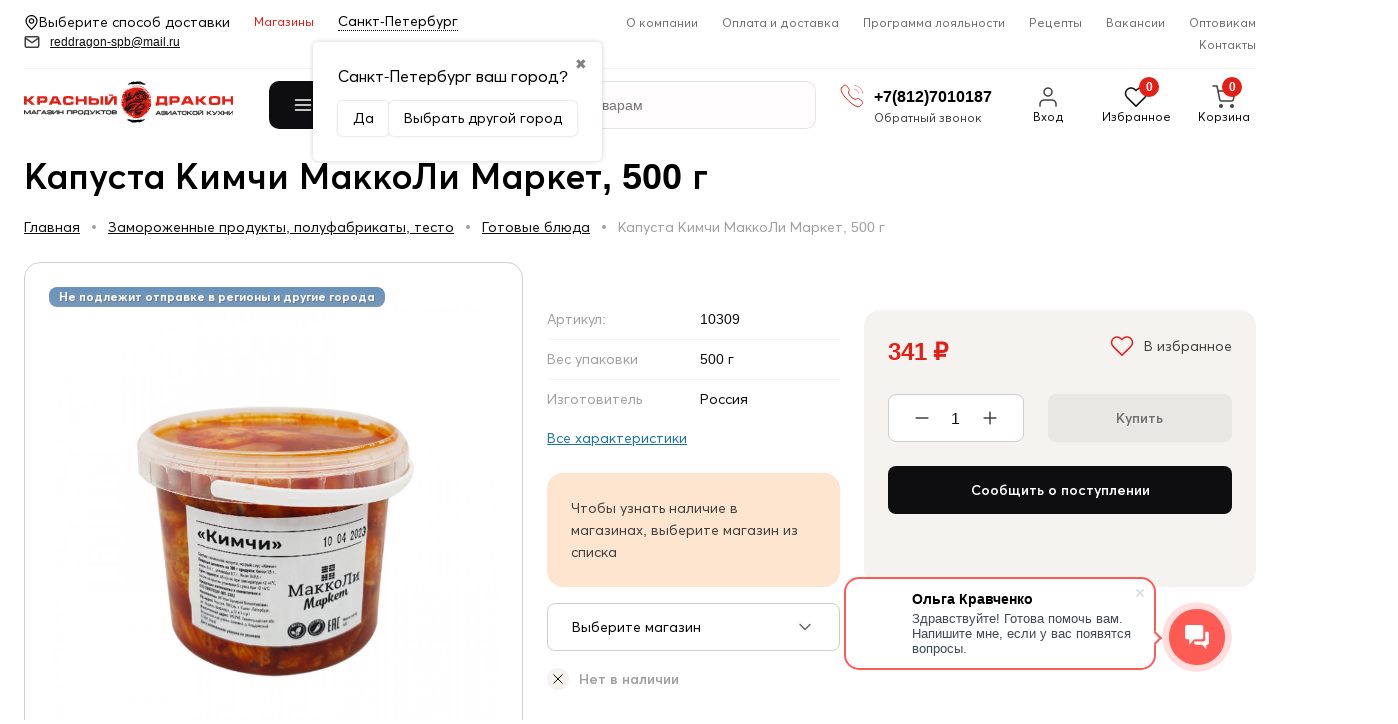

--- FILE ---
content_type: text/html; charset=utf-8
request_url: https://reddragon-spb.ru/zamorozhenye-izdeliya/gotovye-blyuda/kapusta-kimchi-makkoli-market-500-g/
body_size: 42610
content:
<!DOCTYPE html>
<html lang="ru">


<head prefix="og: http://ogp.me/ns# fb: http://ogp.me/ns/fb# product: http://ogp.me/ns/product#">
    <meta http-equiv="Content-Type" content="text/html; charset=utf-8"/>
    <meta name="viewport" content="width=device-width, initial-scale=1 " />
    <meta http-equiv="x-ua-compatible" content="IE=edge">

    <title>Капуста Кимчи МаккоЛи Маркет, 500 г Санкт-Петербург </title>
    <meta name="keywords" content="Капуста Кимчи МаккоЛи Маркет, 500 г, Готовые блюда, капуста, кимчи, Готовые блюда, Салаты" />
    <meta name="description" content="Капуста Кимчи МаккоЛи Маркет, 500 г" />
    <meta name="wa-expert-hash" content="ed885d2233722b2b965055d67c1b56830d5409" />
        <link rel="icon" href="/favicon.ico"/>
    <link rel="shortcut icon" href="/favicon.ico"/>
            <!-- rss -->
                <link rel="alternate" type="application/rss+xml" title="Красный Дракон" href="https://reddragon-spb.ru/site/recepty/rss/">    
    <!-- css -->
    <link href="/wa-data/public/site/themes/reddragon/default.css?v3.3.25.104" rel="stylesheet" type="text/css"/>
    <link href="/wa-apps/shop/plugins/preorder/js/arcticmodal/jquery.arcticmodal-0.3.css?11.1.0" rel="stylesheet">
<link href="/wa-apps/shop/plugins/preorder/js/arcticmodal/themes/simple.css?11.1.0" rel="stylesheet">
<link href="/wa-apps/shop/plugins/preorder/css/shopPreorderPlugin.css?11.1.0" rel="stylesheet">
<link href="/wa-apps/shop/plugins/bdg/css/shopBdgPlugin.css?11.1.0" rel="stylesheet">
<link href="/wa-apps/shop/plugins/numberverify/css/numberverify.css?1.0.3" rel="stylesheet">
<link href="/wa-apps/shop/plugins/kilbil/css/kilbil.css?1.0.1" rel="stylesheet">
 

    <!-- js -->
    <script  src="/wa-content/js/jquery/jquery-1.11.1.min.js" ></script>
    <script  src="/wa-content/js/jquery/jquery-migrate-1.2.1.min.js"></script>
    <script  src="/wa-data/public/site/themes/reddragon/default.js?v3.3.25.104"></script>

    <!-- put your Site app-only custom <head> tag instructions here -->
    <link href="/wa-data/public/site/themes/reddragon/css/bundle.css?v3.3.25.104" rel="stylesheet">
    <script src="/wa-data/public/site/themes/reddragon/js/bundle.js?v3.3.25.104"></script> 
    
    <script src="/wa-apps/shop/plugins/preorder/js/arcticmodal/jquery.arcticmodal-0.3.min.js?11.1.0"></script>
<script src="/wa-apps/shop/plugins/preorder/js/jquery.inputmask.js?11.1.0"></script>
<script src="/wa-apps/shop/plugins/preorder/js/shopPreorderPlugin.js?11.1.0"></script>
<script src="/wa-apps/shop/plugins/bdg/js/jquery.colorhelpers.js?11.1.0"></script>
<script src="https://reddragon-spb.ru/wa-data/public/shop/plugins/bdg/_/js/shopBdgPlugin.js"></script>
<script src="/wa-apps/shop/plugins/flexdiscount/js/flexdiscountFrontend.min.js?2025.11.48"></script>
<script src="/wa-apps/shop/plugins/numberverify/js/jquery.maskedinput/dist/jquery.maskedinput.min.js?1.0.3"></script>
<script src="/wa-apps/shop/plugins/numberverify/js/JavaScript-MD5/js/md5.min.js?1.0.3"></script>
<script src="/wa-apps/shop/plugins/numberverify/js/numberverify-v8.js?1.0.3"></script>
 

    <!-- shop app css -->


<link href="/wa-data/public/shop/themes/reddragon/default.shop.css?v3.3.25.104" rel="stylesheet">
<link href="/wa-data/public/shop/themes/reddragon/css/order.css?v=3.3.25.104" rel="stylesheet"> 
<link href="/wa-data/public/shop/themes/reddragon/jquerycountdowntimer/css/jquery.countdownTimer.css" rel="stylesheet">

<!-- js -->
<script src="/wa-apps/shop/js/lazy.load.js?v11.1.0.1032"></script>
 

<script src="/wa-data/public/shop/themes/reddragon/jquerycountdowntimer/jquery.countdownTimer.min.js?v=4.0.0"></script>
<script src="/wa-content/js/jquery-plugins/jquery.cookie.js?v4.0.0"></script>
<script src="/wa-data/public/shop/themes/reddragon/default.shop.js?v3.3.25.104"></script>
<script src="/wa-content/js/jquery-plugins/jquery.retina.min.js?v4.0.0"></script>
<script>$(window).load(function() {
    $('.promo img').retina({ force_original_dimensions: false });
    $('.product-list img,.product-info img,.cart img').retina();;
    $('.bestsellers img').retina();
});
</script>



<!-- plugin hook: 'frontend_head' -->

<style type="text/css">
	.yoss-result.loading { background: url("/wa-apps/shop/plugins/yoss/img/loading-blue.gif") no-repeat scroll center 15px #fff; }
.yoss-result .loading { background: url("/wa-apps/shop/plugins/yoss/img/loading-blue.gif") no-repeat scroll center 15px #fff; height: 35px; width: 100%; } 
	.yoss-result { background-color: #fff; border: 1px solid rgba(155, 155, 155, 0.5); border-bottom-left-radius: 6px; border-bottom-right-radius: 6px; left: 0; margin: 0; max-height: 400px; min-height: 40px; overflow-x: hidden; overflow-y: auto; position: absolute; top: 36px; width: auto; z-index: 9999; }
.yoss-result.no-products { color: #444; line-height: 40px; text-align: center; width: inherit; }
.yoss-result.yoss-error { color: #de4d2c; line-height: 40px; text-align: center; width: inherit; }
.yoss-result .yoss-result-wrapper { border-bottom: 1px dotted #dbdbdb; float: left; width: 100%; }
.yoss-result .yoss-result-wrapper:last-child { border-bottom: 0 none; }
.yoss-result .yoss-result-product-count { display: block; float: left; font-size: 16px; font-weight: bold; margin: 29px 0; position: relative; text-align: center; width: 40%; }
.yoss-result .yoss-result-show-all { display: block; float: left; font-weight: normal; margin: 29px 0; position: relative; text-align: left; width: 60%; }
.yoss-result .yoss-result-left { float: left; width: 75%; }
.yoss-result .yoss-result-right { float: right; width: 25%; }
.yoss-result .product-image { float: left; height: 48px; margin: 20px 4% 30px; overflow: hidden; width: 20%; }
.yoss-result .product-name { display: block; float: left; font-size: 14px; font-weight: bold; line-height: 18px; margin: 16px 0 10px; position: relative; text-align: left; width: 72%; }
.yoss-result .product-brand, .yoss-result .product-category { color: #777; float: left; font-size: 0.8em; margin: 0 10px 0 0; position: relative; }
.yoss-result .product-brand a , .yoss-result .product-category a { color: #777; }
.yoss-result .product-price { display: block; float: left; font-size: 1.6em; font-weight: bold; margin: 20px 0 10px; text-align: center; width: 100%; }
.yoss-result .product-link { border: 1px solid; border-radius: 4px; display: inline-block; font-weight: bold; height: 26px; line-height: 26px; overflow: hidden; text-align: center; text-decoration: none; width: 85%; }
</style>

<script >
	/**
 * yoss.frontend.js
 * Module yossFrontend
 */

/*global $, yossFrontend */

var yossFrontend = (function () { 'use strict';
	//---------------- BEGIN MODULE SCOPE VARIABLES ---------------
	var
		getProductBlock, keyupTimeout, ajaxSendQuery, onSearchInputKeyup, searchAjaxStatus, onResultBlockScroll, onNonResultBlockClick, initModule;
	//----------------- END MODULE SCOPE VARIABLES ----------------

	//--------------------- BEGIN DOM METHODS ---------------------
	getProductBlock = function (product) {
		var									
			wrapperBlock, wrapperLeft, wrapperRight, productImg, productName, productBrands, productCategory, productPrice, productLink;

		wrapperBlock    = $('<div/>').addClass('yoss-result-wrapper');
		wrapperLeft     = $('<div/>').addClass('yoss-result-left');
		wrapperRight    = $('<div/>').addClass('yoss-result-right');

		productImg      = $('<a/>').attr('href', product.url).addClass('product-image').html(product.image);
		productName     = $('<a/>').attr('href', product.url).addClass('product-name').html(product.name);
		productBrands   = $('<div/>').addClass('product-brand');
		productCategory = $('<div/>').addClass('product-category').html(product.category);

		productPrice    = $('<div/>').addClass('product-price').html(product.price);
		productLink     = $('<a/>').addClass('product-link').attr('href', product.url).html('к товару &rarr;');

		if (product.brands.length > 0) {
			for(var b in product.brands) {
				productBrands = productBrands.append(product.brands[b].brand);
			}
		}

		wrapperLeft.append(productImg, productName, productBrands, productCategory);
		wrapperRight.append(productPrice, productLink);
		wrapperBlock.append(wrapperLeft, wrapperRight);

		return wrapperBlock
	};
	//--------------------- END DOM METHODS -----------------------

	//------------------- BEGIN EVENT HANDLERS --------------------
	ajaxSendQuery = function (t, resultBlock) {
		$.ajax({
			type: 'POST',
			url: '/yoss/',
			data: 'query='+t.val()+'&page=1',
			success: function (result) {

				resultBlock.removeClass('loading');

				if (result.status === 'ok' && result.data !== false) {

					if (result.data.products.length > 0) {

						if (result.data.next_page !== false) {
							var nextPage = $('<input/>').attr('type', 'hidden').attr('id', 'next_page').val(result.data.next_page);
						} else {
							var nextPage = $('<input/>').attr('type', 'hidden').attr('id', 'next_page').val('0');
						}
						resultBlock.append(nextPage);

						var wrapperBlock = $('<div/>').addClass('yoss-result-wrapper');
						var productCountSpan = $('<span/>').addClass('yoss-result-product-count').html('Найдено товаров: ' + result.data.product_count);
						var searchAllUrlLink = $('<a/>').addClass('yoss-result-show-all').attr('href', result.data.searh_all_url).html('перейти к результатам');

						wrapperBlock.append(productCountSpan, searchAllUrlLink);
						resultBlock.append(wrapperBlock);

						for(var key in result.data.products) {
							var productBlock = getProductBlock(result.data.products[key]);
							resultBlock.append(productBlock);
						}


					} else {

						resultBlock.addClass('no-products').html('Извините, но ничего не было найдено, попробуйте изменить свой запрос');

					}

				} else {

					resultBlock.addClass('yoss-error').html('Извините, произошла ошибка');

				}
			}
		}, 'json');
	};

	onSearchInputKeyup = function (event) {
		var t = $(this);
		searchAjaxStatus = false;

		if ( t.val().length >= 2 ) {

			var inputOffset = t.offset();
			var inputHeight = t.outerHeight() - 1;
			var inputParentWidth = t.parent().outerWidth();

			var resultBlock = $('<div/>').addClass('yoss-result loading').css({
				'left':       inputOffset.left + 'px',
				'max-height': '400px',
				'top':        (inputOffset.top + inputHeight) + 'px',
				'width':      'auto'
			});

			if ($('.yoss-result').length > 0) {
				$('.yoss-result').remove();
			} 

							resultBlock.css({ 'width': inputParentWidth + 'px' });
			
			t.addClass('active');
			$('body').prepend(resultBlock);

			if (keyupTimeout) {
				clearTimeout(keyupTimeout);
				keyupTimeout = null;
			}

			keyupTimeout = setTimeout (function() { ajaxSendQuery(t, resultBlock); }, 700);			
			
			
		} else {

			t.removeClass('active');
	        $('.yoss-result').remove();
			return false;

		}	
	};

	onResultBlockScroll = function (event) {
		var resultBlock = $(this);

		if(resultBlock.scrollTop() + resultBlock.innerHeight() >= this.scrollHeight) {
			if (!searchAjaxStatus) {
				searchAjaxStatus = true;

				var query = $('#search').val();
				var nextPage = resultBlock.find('#next_page').val();
				var loadingBlock = $('<div/>').addClass('yoss-result-wrapper loading');
				var lastEl = resultBlock.find('.yoss-result-wrapper:last-child');

				if (query.length > 0 && nextPage > 0 ) {
					lastEl.after(loadingBlock);

					$.ajax({		            	
						type: 'POST',
						url: '/yoss/',
						data: 'query='+query+'&page='+nextPage,
						success: function (result) {
							searchAjaxStatus = false;

							$('.yoss-result-wrapper.loading').remove();

							if (result.status === 'ok' && result.data.products.length > 0) {							

								if (result.data.next_page !== false) {
									resultBlock.find('#next_page').val(result.data.next_page);
								} else {
									resultBlock.find('#next_page').val('0');
								}

								for(var key in result.data.products) {
									var productBlock = getProductBlock(result.data.products[key]);

									lastEl.after(productBlock);
								}	

							}
						}
					}, 'json');
				}
			}
	    }
	};

	onNonResultBlockClick = function (event) {
		var div = $(event.data);

		if (!div.is(event.target) && div.has(event.target).length === 0) {
			div.remove();
		}
	};
	//------------------- END EVENT HANDLERS ----------------------

	//------------------- BEGIN PUBLIC METHODS --------------------
	initModule = function () {
		$(document).on('keyup', '#search', onSearchInputKeyup);

		$(document).mouseup('.yoss-result', onNonResultBlockClick);
	};

	return {
		initModule: initModule
	};
	//------------------- END PUBLIC METHODS ----------------------
}());
</script>

<script >
	(function ($) {
	    yossFrontend.initModule();
	})(jQuery);
</script><script >

$(function(){
	
	$.shopPreorderPlugin.init({
		done: 'Предзаказ выполнен',
		limit_block_selector: '',
		just_done: 'Предзаказ уже выполнен',
		email_error: 'Email некорректен',
		phone_error: 'Телефонный номер некорректен',
		email_or_phone_error: 'Заполните хотя бы одно из полей телефонный номер или email'
	});
	
	$('[name="preorder_phone"]').inputmask('+7(999)-999-99-99');
	$('[name="preorder_quantity"]').inputmask('9');

})
</script>
<script src="/wa-apps/shop/plugins/regions/js/regions.js?v=3.2.5" defer></script>


    <link rel="stylesheet" href="/wa-apps/shop/plugins/regions/css/default.css?v=3.2.5" />
    <script src="/wa-apps/shop/plugins/regions/js/default.js?v=3.2.5" defer></script>

    <link rel="stylesheet" href="https://cdn.jsdelivr.net/npm/suggestions-jquery@22.6.0/dist/css/suggestions.min.css" />
    <script src="https://cdn.jsdelivr.net/npm/suggestions-jquery@22.6.0/dist/js/jquery.suggestions.min.js" defer></script>

<script>
    window.shop_plugins_regions = {"window_html":"<div class=\"shop-regions-window-wrapper\">\n    <div class=\"shop-regions-window-wrapper__window-wrapper\">\n        <div class=\"shop-regions-window-wrapper__window shop-regions-window \">\n            <div class=\"shop-regions-window-wrapper__close-btn shop-regions-window__close-btn\">\u2716<\/div>\n            <div class=\"shop-regions-window__header\">\u0423\u043a\u0430\u0436\u0438\u0442\u0435 \u0441\u0432\u043e\u0439 \u0433\u043e\u0440\u043e\u0434<\/div>\n            <div class=\"shop-regions-window__sub-header\">\u041e\u0442 \u044d\u0442\u043e\u0433\u043e \u0437\u0430\u0432\u0438\u0441\u0438\u0442 \u0441\u0442\u043e\u0438\u043c\u043e\u0441\u0442\u044c \u0434\u043e\u0441\u0442\u0430\u0432\u043a\u0438 \u0438 \u0432\u0430\u0440\u0438\u0430\u043d\u0442\u044b \u043e\u043f\u043b\u0430\u0442\u044b \u0432 \u0432\u0430\u0448 \u0440\u0435\u0433\u0438\u043e\u043d<\/div>\n            \n            \n            \n            \n                            \n                                                <div class=\"shop-regions-window__cities shop-regions-cities-block\">\n            <div class=\"shop-regions-cities-block__header\">\u0412\u0441\u0435 \u0433\u043e\u0440\u043e\u0434\u0430<\/div>\n                \n    <div class=\"shop-regions-cities-block__cities shop-regions-cities \">\n                \n                    <div class=\"shop-regions-cities__column\">\n                                    <div class=\"shop-regions-cities__city-row\">\n                                                <span\n                                class=\"shop-regions-cities__city\"\n                                data-city-id=\"5\"\n                        >\n                            \u041c\u043e\u0441\u043a\u0432\u0430\n                        <\/span>\n                    <\/div>\n                                    <div class=\"shop-regions-cities__city-row\">\n                                                <span\n                                class=\"shop-regions-cities__city\"\n                                data-city-id=\"3\"\n                        >\n                            \u0421\u0430\u043d\u043a\u0442-\u041f\u0435\u0442\u0435\u0440\u0431\u0443\u0440\u0433\n                        <\/span>\n                    <\/div>\n                            <\/div>\n                    <div class=\"shop-regions-cities__column\">\n                                    <div class=\"shop-regions-cities__city-row\">\n                                                <span\n                                class=\"shop-regions-cities__city\"\n                                data-city-id=\"6\"\n                        >\n                            \u0421\u0435\u0432\u0430\u0441\u0442\u043e\u043f\u043e\u043b\u044c\n                        <\/span>\n                    <\/div>\n                                    <div class=\"shop-regions-cities__city-row\">\n                                                <span\n                                class=\"shop-regions-cities__city\"\n                                data-city-id=\"7\"\n                        >\n                            \u0421\u0438\u043c\u0444\u0435\u0440\u043e\u043f\u043e\u043b\u044c\n                        <\/span>\n                    <\/div>\n                            <\/div>\n                    <div class=\"shop-regions-cities__column\">\n                                    <div class=\"shop-regions-cities__city-row\">\n                                                <span\n                                class=\"shop-regions-cities__city\"\n                                data-city-id=\"8\"\n                        >\n                            \u0421\u043e\u0447\u0438\n                        <\/span>\n                    <\/div>\n                            <\/div>\n                <div class=\"shop-regions-cities__not-found-text\">\n            \u0413\u043e\u0440\u043e\u0434 \u043d\u0435 \u043d\u0430\u0439\u0434\u0435\u043d\n        <\/div>\n    <\/div>\n\n        <\/div>\n    \n                                    \n    <div class=\"shop-regions-window__all-cities shop-regions-cities \">\n                \n                    <div class=\"shop-regions-cities__column\">\n                                    <div class=\"shop-regions-cities__city-row\">\n                                                <span\n                                class=\"shop-regions-cities__city\"\n                                data-city-id=\"5\"\n                        >\n                            \u041c\u043e\u0441\u043a\u0432\u0430\n                        <\/span>\n                    <\/div>\n                                    <div class=\"shop-regions-cities__city-row\">\n                                                <span\n                                class=\"shop-regions-cities__city\"\n                                data-city-id=\"3\"\n                        >\n                            \u0421\u0430\u043d\u043a\u0442-\u041f\u0435\u0442\u0435\u0440\u0431\u0443\u0440\u0433\n                        <\/span>\n                    <\/div>\n                                    <div class=\"shop-regions-cities__city-row\">\n                                                <span\n                                class=\"shop-regions-cities__city\"\n                                data-city-id=\"6\"\n                        >\n                            \u0421\u0435\u0432\u0430\u0441\u0442\u043e\u043f\u043e\u043b\u044c\n                        <\/span>\n                    <\/div>\n                                    <div class=\"shop-regions-cities__city-row\">\n                                                <span\n                                class=\"shop-regions-cities__city\"\n                                data-city-id=\"7\"\n                        >\n                            \u0421\u0438\u043c\u0444\u0435\u0440\u043e\u043f\u043e\u043b\u044c\n                        <\/span>\n                    <\/div>\n                                    <div class=\"shop-regions-cities__city-row\">\n                                                <span\n                                class=\"shop-regions-cities__city\"\n                                data-city-id=\"8\"\n                        >\n                            \u0421\u043e\u0447\u0438\n                        <\/span>\n                    <\/div>\n                            <\/div>\n                <div class=\"shop-regions-cities__not-found-text\">\n            \u0413\u043e\u0440\u043e\u0434 \u043d\u0435 \u043d\u0430\u0439\u0434\u0435\u043d\n        <\/div>\n    <\/div>\n\n                    <\/div>\n    <\/div>\n<\/div>","settings":{"dadata_token":"","switch_to_unregistered_city_enabled":false},"dadata_locations":[{"country":"*"}]};
</script>
    <link href="/wa-data/public/shop/plugins/pnotice/css/pnotice.css?v1.5.0-1532403369" rel="stylesheet" />
    <script src="/wa-data/public/shop/plugins/pnotice/js/pnotice.js?v1.5.0-1532403369"></script><script >
$(function(){

$.shopBdgPlugin.init({
	// расстояние от ярлыка к ярлыку по вертикали в px
	interval: 35,
	// уровень прозрачности от 0 до 1
	transparency: 0.9
});

})
</script>    <script src="/wa-content/js/jquery-plugins/jquery.cookie.js" defer></script>
<script src="/wa-apps/shop/plugins/ecommerce/assets/frontend.bundle.js?v=2.10.0" defer></script>
<script>
	(function () {
        var init_deferred = window.ecommerce_plugin_init_deferred = window.ecommerce_plugin_init_deferred || jQuery.Deferred();

		var load_deferred = window.ecommerce_plugin_load_deferred = window.ecommerce_plugin_load_deferred || jQuery.Deferred();
		var plugin_instance_init = jQuery.Deferred();

					var google_ecommerce_variable = "googleEnhancedEcommerceLayer";
			window[google_ecommerce_variable] = [];
			var gtag_loaded = jQuery.Deferred();
			var url = "https:\/\/www.googletagmanager.com\/gtag\/js?id=UA-153088298-1&l=googleEnhancedEcommerceLayer";

			var script = document.createElement("script");
			script.type = "text/javascript";
			script.async = true;
			if(script.readyState) {  // only required for IE <9
				script.onreadystatechange = function() {
					if ( script.readyState === "loaded" || script.readyState === "complete" ) {
						script.onreadystatechange = null;
						gtag_loaded.resolve();
					}
				};
			} else {  //Others
				script.onload = function() {
					gtag_loaded.resolve();
				};
			}

			script.src = url;
			document.getElementsByTagName( "head" )[0].appendChild(script);

			plugin_instance_init.then(function () {
				gtag_loaded.then(function () {
					init_deferred.resolve();
				})
			});
		
		$(function () {
			load_deferred.then(function() {
				var ecommerce_state = {"cart_items":[],"is_admin_page":false,"currency":"RUB","google_ecommerce_variable":"googleEnhancedEcommerceLayer","cart_add_url":"\/cart\/add\/","cart_save_url":"\/cart\/save\/","cart_delete_url":"\/cart\/delete\/","order_cart_save_url":"\/order\/cart\/save\/","ecommerce_prepare_sku_detail_url":"\/ecommerce_prepare_data\/sku_detail\/","ecommerce_prepare_add_to_cart_url":"\/ecommerce_prepare_data\/add_to_cart\/","ecommerce_prepare_remove_from_cart_url":"\/ecommerce_prepare_data\/remove_from_cart\/","ecommerce_prepare_change_cart_url":"\/ecommerce_prepare_data\/change_cart\/","ecommerce_prepare_products_list":"\/ecommerce_prepare_data\/products_list\/","yandex_purchase_log_url":"\/ecommerce_datalog\/yandex_purchase\/","plugin_config":{"is_plugin_enabled":true,"is_yandex_data_sending_enabled":true,"is_yandex_data_log_enabled":false,"yandex_counter_id":"","yandex_view_product_goal_id":"","yandex_new_order_goal_id":"228457501","is_dynamic_mytarget_remarketing_enabled":false,"is_mytarget_enabled":false,"mytarget_counter_id":"","mytarget_feed_id":"","mytarget_format_id":"MYTARGET_PRODUCT_ID","is_google_data_sending_enabled":true,"is_google_gtag_script_import_enabled":true,"google_analytics_property_id":"UA-153088298-1","is_dynamic_adwords_remarketing_enabled":true,"google_adwords_prodid_dimension_index":1,"google_adwords_pagetype_dimension_index":2,"google_adwords_totalvalue_dimension_index":3,"google_adwords_category_dimension_index":4}};

				window.initEcommercePlugin(ecommerce_state);

				plugin_instance_init.resolve();

                var ecommerce_plugin = window.getEcommercePluginInstance();

                if (ecommerce_plugin._mytarget_ecommerce) {
                    if (window.location.pathname == '/') {
                        ecommerce_plugin._mytarget_ecommerce.setPageType('home');
                        ecommerce_plugin._mytarget_ecommerce.includeMytargetDynamicRemarketing();
                    }
                }
			});
		});
	})();
</script><style>i.icon16-flexdiscount.loading{background-image:url(https://reddragon-spb.ru/wa-apps/shop/plugins/flexdiscount/img/loading16.gif)}i.flexdiscount-big-loading{background:url(https://reddragon-spb.ru/wa-apps/shop/plugins/flexdiscount/img/loading.gif) no-repeat}.fl-is-loading > * { opacity: 0.3; }.fl-is-loading { position:relative }.fl-is-loading:after{ position:absolute; top:0;left:0;content:"";width:100%;height:100%; background:url(https://reddragon-spb.ru/wa-apps/shop/plugins/flexdiscount/img/loader2.gif) center center no-repeat}.fl-loader-2:after{ position:absolute; top:0;left:0;content:"";width:100%;height:100%; background:url(/wa-content/img/loading16.gif) center center no-repeat}i.icon16-flexdiscount{background-repeat:no-repeat;height:16px;width:16px;display:inline-block;text-indent:-9999px;text-decoration:none!important;vertical-align:top;margin:-.1em .25em 0 0}i.flexdiscount-big-loading{display:inline-block;width:32px;height:32px;margin:15px 0}.flexdiscount-coup-del-block,.flexdiscount-loader{display:none}.align-center{text-align:center}.flexdiscount-coup-result,.flexdiscount-form,.flexdiscount-price-block,.flexdiscount-user-affiliate,.flexdiscount-user-discounts{margin:10px 0}.flexdiscount-coup-result{color:green}.flexdiscount-coup-result.flexdiscount-error{color:red}.flexdiscount-max-affiliate,.flexdiscount-max-discount{font-size:1.5em;color:#c03;font-weight:600}.flexdiscount-coupon-delete:before{content:'x';padding:5px;-webkit-border-radius:50%;-moz-border-radius:50%;border-radius:50%;border:2px solid red;width:.5em;height:.5em;display:inline-block;text-align:center;line-height:.5em;margin-right:5px;font-size:1.3em;color:red;font-weight:700;vertical-align:middle}.flexdiscount-price-block{display:inline-block}.flexdiscount-product-discount{display:table}.flexdiscount-my-content>div{padding:10px}.flexdiscount-discounts-affiliate{color:#c03;background:#fff4b4;padding:5px 10px;border-radius:20px}/***********************
 *
 * ru: Блок Доступных скидок и бонусов
 * en: Available discount and bonuses
 *
************************/

/**
* Обертка
* Wrap
*/
.flexdiscount-available-discount { }
/**
* Блок вывода Доступных скидок и бонусов
* Available discount and bonuses
*/
.flexdiscount-alldiscounts { clear: none; background-color: #FFFFFF; border: 1px solid #DDDDDD; -webkit-border-radius: 4px; -moz-border-radius: 4px; border-radius: 4px; margin: 10px 0; }
/**
* Шапка
* Header block
*/
.flexdiscount-alldiscounts-heading { background: #fff4b4; text-transform: uppercase; -webkit-border-top-left-radius: 3px; -moz-border-top-left-radius: 3px; border-top-left-radius: 3px; -webkit-border-top-right-radius: 3px; -moz-border-top-right-radius: 3px; border-top-right-radius: 3px; padding: 10px 15px;}
/**
* Заголовок шапки
* Header text
*/
.flexdiscount-alldiscounts-heading .h3 { font-size: 14px; margin: 0; padding: 0; color: #444;}
/**
* Внутренний отступ основной части
* Padding of the block body
*/
.flexdiscount-alldiscounts-body, .flexdiscount-alldiscounts .flexdiscount-body { padding: 15px; }
/*
* Ширина таблицы
* Width table
*/
.flexdiscount-alldiscounts table { width: 100%; }
/*
* Внешний отступ неупорядоченных списков
* Margin of unordered lists
*/
.flexdiscount-alldiscounts ul { margin: 0; }
/*
* Стили таблицы
* Table styles
*/
.flexdiscount-alldiscounts .flexdiscount-table { border-left: 1px solid #000; border-top: 1px solid #000; width: 100%; margin: 0; }
/*
* Стили заголовков и ячеек таблицы
* Table cells styles
*/
.flexdiscount-alldiscounts .flexdiscount-table td, .flexdiscount-alldiscounts .flexdiscount-table th { color: #000; border: 1px solid #000; padding: 5px; }
.fl-discount-skus { margin-bottom: 10px; }
tr.fl-discount-skus td { padding: 10px 5px; }

/***********************
 *
 * ru: Блок Действующих скидок и бонусов
 * en: Product active discounts and bonuses
 *
************************/

/**
* Обертка
* Wrap
*/
.flexdiscount-product-discount { display: table; }
/**
* Блок вывода Действующих скидок и бонусов
* Product active discounts and bonuses block
*/
.flexdiscount-pd-block { background-color: #FFFFFF; border: 1px solid #DDDDDD; -webkit-border-radius: 4px; -moz-border-radius: 4px; border-radius: 4px; margin: 10px 0; }
/**
* Шапка
* Header block
*/
.flexdiscount-pd-block .flexdiscount-heading, #yourshop .flexdiscount-pd-block .flexdiscount-heading { background: #163bdb; text-transform: uppercase; border-color: #DDDDDD; color: #333333; -webkit-border-top-left-radius: 3px; -moz-border-top-left-radius: 3px; border-top-left-radius: 3px; -webkit-border-top-right-radius: 3px; -moz-border-top-right-radius: 3px; border-top-right-radius: 3px; padding: 10px 15px;}
/**
* Заголовок шапки
* Header text
*/
.flexdiscount-pd-block .flexdiscount-heading .h3 { font-size: 14px; margin: 0; padding: 0; color: #fff;}
/**
* Внутренний отступ основной части
* Padding of the block body
*/
.flexdiscount-pd-block .flexdiscount-body { padding: 15px; }
/*
* Внешний отступ неупорядоченных списков
* Margin of unordered lists
*/
.flexdiscount-pd-block ul { margin: 0; }
/*
* Стили таблицы
* Table styles
*/
.flexdiscount-pd-block .flexdiscount-table { border-left: 1px solid #000; border-top: 1px solid #000; width: 100%; margin: 0; }
/*
* Стили заголовков и ячеек таблицы
* Table cells styles
*/
.flexdiscount-pd-block .flexdiscount-table td, .flexdiscount-pd-block .flexdiscount-table th { color: #000; border: 1px solid #000; padding: 5px; }

/***********************
 *
 * ru: Активные скидок и бонусов
 * en: Active discounts and bonuses block
 *
************************/

/**
* Обертка
* Wrap
*/
.flexdiscount-user-discounts { }
/**
* Блок вывода активных скидок и бонусов
* Active discounts and bonuses block
*/
.flexdiscount-discounts { clear: both; overflow: hidden; background-color: #FFFFFF; border: 1px solid #ddd; margin: 10px 0; }
/**
* Шапка
* Header block
*/
.flexdiscount-discounts-heading { background: #eee; text-transform: uppercase; color: #333333; padding: 10px 15px; }
/**
* Заголовок шапки
* Header text
*/
.flexdiscount-discounts-heading .h3 { font-size: 14px; margin: 0; color: #444; }
/**
* Внутренний отступ основной части
* Padding of the block body
*/
.flexdiscount-discounts-body { padding: 0; }
/*
* Ширина таблицы
* Width table
*/
.flexdiscount-discounts table { width: 100%; }
/*
* Стили неупорядоченных списков
* Styles of unordered lists
*/
.flexdiscount-discounts-body ul { list-style: none; padding: 0; margin: 0; }
.flexdiscount-discounts-body li { padding: 10px 15px; background-color: #fefce3; margin: 5px 0; }
/*
* Стили для размера скидки
* Styles for discount
*/
.flexdiscount-discounts-price { color: #e8385c; display: inline-block; }

/***********************
 *
 * ru: Дополнительная форма ввода купонов
 * en: Additional coupon form
 *
************************/

/*
* Цвет сообщения о успешно введенном купоне
* Message color about successfully entered coupon
*/
.flexdiscount-coup-result { color: green; }
/*
* Цвет сообщения о неверно введенном купоне
* Message color about incorrectly entered coupon
*/
.flexdiscount-coup-result.flexdiscount-error { color: #ff0000; }
/**
* Крестик удаления купона
* Delete coupon cross
*/
.flexdiscount-coupon-delete:before { content: 'x'; padding: 5px; -webkit-border-radius: 50%; -moz-border-radius: 50%; border-radius: 50%; border: 2px solid #ff0000; width: .5em; height: .5em; display: inline-block; text-align: center; line-height: .5em; margin-right: 5px; font-size: 1.3em; color: #ff0000; font-weight: bold; vertical-align: middle; }

/***********************
 *
 * ru: Блок правил запрета
 * en: Deny discounts block
 *
************************/

/**
* Обертка
* Wrap
*/
.flexdiscount-deny-discount { }
/**
* Блок вывода правил запрета
* Deny discounts block
*/
.flexdiscount-denydiscounts { clear: none; background-color: #FFFFFF; border: 1px solid #DDDDDD; -webkit-border-radius: 4px; -moz-border-radius: 4px; border-radius: 4px; margin: 10px 0; }
/**
* Шапка
* Header block
*/
.flexdiscount-denydiscounts-heading { background: #ff0000; text-transform: uppercase; -webkit-border-top-left-radius: 3px; -moz-border-top-left-radius: 3px; border-top-left-radius: 3px; -webkit-border-top-right-radius: 3px; -moz-border-top-right-radius: 3px; border-top-right-radius: 3px; padding: 10px 15px;}
/**
* Заголовок шапки
* Header text
*/
.flexdiscount-denydiscounts-heading .h3 { font-size: 14px; margin: 0; padding: 0; color: #fff;}
/**
* Внутренний отступ основной части
* Padding of the block body
*/
.flexdiscount-denydiscounts-body, .flexdiscount-denydiscounts .flexdiscount-body { padding: 15px; }
/*
* Ширина таблицы
* Width table
*/
.flexdiscount-denydiscounts table { width: 100%; }
/*
* Внешний отступ неупорядоченных списков
* Margin of unordered lists
*/
.flexdiscount-denydiscounts ul { margin: 0; }
/*
* Стили таблицы
* Table styles
*/
.flexdiscount-denydiscounts .flexdiscount-table { border-left: 1px solid #000; border-top: 1px solid #000; width: 100%; margin: 0; }
/*
* Стили заголовков и ячеек таблицы
* Table cells styles
*/
.flexdiscount-denydiscounts .flexdiscount-table td, .flexdiscount-denydiscounts .flexdiscount-table th { color: #000; border: 1px solid #000; padding: 5px; }

/***********************
 *
 * ru: Блок цены со скидкой
 * en: Block of price with discount
 *
************************/

/*
* Обертка
* Wrap
*/
.flexdiscount-price-block { display: inline-block; }

/***********************
 *
 * ru: Скидки в личном кабинете
 * en: Discounts in customer account
 *
************************/

/*
* Обертка
* Wrap
*/
.flexdiscount-my-content > div { padding: 10px; }

/***********************
 *
 * ru: Остальные стили
 * en: Other styles
 *
************************/

/*
* Бонусы
* Bonuses
*/
.flexdiscount-discounts-affiliate { color: #c03; background: #fff4b4; padding: 5px 10px; border-radius: 20px; }
/**
* Максимальное значение скидок и бонусов в блоках Доступных и Действующих скидок
* Maximum value of discount and bonuses in Available discounts block and Product discounts block
*/
.flexdiscount-max-discount, .flexdiscount-max-affiliate { font-size: 1.3em; color: #c03; font-weight: 600; }</style><script>$(function() {$.flexdiscountFrontend = new FlexdiscountPluginFrontend({urls: {couponAddUrl: '/flexdiscount/couponAdd/',updateDiscountUrl: '/flexdiscount/update/',refreshCartUrl: '/flexdiscount/cartUpdate/',deleteUrl: '/flexdiscount/couponDelete/',cartSaveUrl: {shop: '/cart/save/',plugin: '/my/'},cartDeleteUrl: {shop: '/cart/delete/',plugin: '/my/'},cartAddUrl: {shop: '/cart/add/',plugin: '/my/'}},updateInfoblocks: 1,hideDefaultAffiliateBlock: '',ss8forceUpdate: '0',addAffiliateBlock: 0,loaderType: 'loader1',locale: 'ru_RU',settings: {"enable_frontend_cart_hook":0},ss8UpdateAfterPayment: 0,shopVersion: '11.1.0.1032'});});</script>                        <link rel="stylesheet" href="https://reddragon-spb.ru/wa-apps/shop/plugins/searchpro/assets/frontend.field.css?v2.1.4" />
                                    <script src="/wa-apps/shop/plugins/searchpro/assets/frontend.field.js?v2.1.4" defer></script>
            <link rel="stylesheet" href="/wa-content/css/jquery-ui/base/jquery.ui.all.css"><link rel="stylesheet" href="/wa-apps/shop/plugins/numberverify/css/numberverify.css"><script src="/wa-content/js/jquery-ui/jquery.ui.core.min.js"></script><script src="/wa-content/js/jquery-ui/jquery.ui.widget.min.js"></script><script src="/wa-content/js/jquery-ui/jquery.ui.button.min.js"></script><script src="/wa-content/js/jquery-ui/jquery.ui.mouse.min.js"></script><script src="/wa-content/js/jquery-ui/jquery.ui.draggable.min.js"></script><script src="/wa-content/js/jquery-ui/jquery.ui.position.min.js"></script><script src="/wa-content/js/jquery-ui/jquery.ui.resizable.min.js"></script><script src="/wa-content/js/jquery-ui/jquery.ui.dialog.min.js"></script>
                <script>
                    window['numberverify.erik.plugins.shop.webasyst'] = {
                        appUrl: '/',
                        settings: {"confirm_phone_by_sms":"1","enabled_on_checkout":"","enabled_on_my_profile":"1","enabled_on_signup":"1","maskedinput_mask":"+7 (999) 999-9999","number_of_digits":"11","plugin_enabled":"1","sms_provider":"reddragonsu","text_template":"\u041a\u043e\u0434 \u043f\u043e\u0434\u0442\u0432\u0435\u0440\u0436\u0434\u0435\u043d\u0438\u044f \u0432 \u043f\u0440\u043e\u0433\u0440\u0430\u043c\u043c\u0435 \u043b\u043e\u044f\u043b\u044c\u043d\u043e\u0441\u0442\u0438 reddragon.su: {code}","update_time":"1","use_maskedinput":"1"},
                        messages: {
                            error_number_of_digits: 'Номер телефона должен содержать 11 цифр',
                            info_phone_is_confirmed: 'Номер подтвержден',
                            info_loading: 'Загрузка...'
                        },
                        user: {
                            id: 0
                        },
                        csrf_token: 'b0dceb4a2f87983cab31504b9a6572b0',
                        debug: '0',
                        isMobile: '0'
                    };
                </script>
            

    <meta property="og:type" content="website">
<meta property="og:title" content="Капуста Кимчи МаккоЛи Маркет, 500 г Санкт-Петербург ">
<meta property="og:description" content="Капуста Кимчи МаккоЛи Маркет, 500 г">
<meta property="og:image" content="https://reddragon-spb.ru/wa-data/public/shop/products/23/01/10123/images/22361/22361.750x0.jpg">
<meta property="og:url" content="https://reddragon-spb.ru/zamorozhenye-izdeliya/gotovye-blyuda/kapusta-kimchi-makkoli-market-500-g/">
<meta property="product:price:amount" content="341">
<meta property="product:price:currency" content="RUB">
<link rel="icon" href="/favicon.ico?v=1693851546" type="image/x-icon" /><link rel="apple-touch-icon" href="/apple-touch-icon.png?v=1693851546" /><!-- Yandex.Metrika counter -->
<script type="text/javascript" >
   (function(m,e,t,r,i,k,a){m[i]=m[i]||function(){(m[i].a=m[i].a||[]).push(arguments)};
   m[i].l=1*new Date();k=e.createElement(t),a=e.getElementsByTagName(t)[0],k.async=1,k.src=r,a.parentNode.insertBefore(k,a)})
   (window, document, "script", "https://mc.yandex.ru/metrika/tag.js", "ym");

   ym(87602319, "init", {
        clickmap:true,
        trackLinks:true,
        accurateTrackBounce:true,
        webvisor:true,
        ecommerce:"dataLayer"
   });
</script>
<noscript><div><img src="https://mc.yandex.ru/watch/87602319" style="position:absolute; left:-9999px;" alt="" /></div></noscript>
<!-- /Yandex.Metrika counter -->
<!-- Top.Mail.Ru counter -->
<script type="text/javascript">
var _tmr = window._tmr || (window._tmr = []);
_tmr.push({id: "3707974", type: "pageView", start: (new Date()).getTime()});
(function (d, w, id) {
  if (d.getElementById(id)) return;
  var ts = d.createElement("script"); ts.type = "text/javascript"; ts.async = true; ts.id = id;
  ts.src = "https://top-fwz1.mail.ru/js/code.js";
  var f = function () {var s = d.getElementsByTagName("script")[0]; s.parentNode.insertBefore(ts, s);};
  if (w.opera == "[object Opera]") { d.addEventListener("DOMContentLoaded", f, false); } else { f(); }
})(document, window, "tmr-code");
</script>
<noscript><div><img src="https://top-fwz1.mail.ru/counter?id=3707974;js=na" style="position:absolute;left:-9999px;" alt="Top.Mail.Ru" /></div></noscript>
<!-- /Top.Mail.Ru counter --><script>
(function(i,s,o,g,r,a,m){i['GoogleAnalyticsObject']=r;i[r]=i[r]||function(){
(i[r].q=i[r].q||[]).push(arguments)},i[r].l=1*new Date();a=s.createElement(o),
m=s.getElementsByTagName(o)[0];a.async=1;a.src=g;m.parentNode.insertBefore(a,m)
})(window,document,'script','//www.google-analytics.com/analytics.js','ga');
ga('create', 'UA-153088298-1', 'auto');
ga('send', 'pageview');

</script>   

    <!--[if lt IE 9]>
    <script>
    document.createElement('header');
    document.createElement('nav');
    document.createElement('section');
    document.createElement('article');
    document.createElement('aside');
    document.createElement('footer');
    document.createElement('figure');
    document.createElement('hgroup');
    document.createElement('menu');
    </script>
    <![endif]-->

       

</head>









<body id="reddragon" class="action-product  is-desktop ">
    <header class="g-header">
        <div class="g-header__wrapper">
            <div class="container g-header__inner">
                <div class="g-header-mobile">
                    <button type="button" title="Меню" class="s-button g-header-mobile__btn-menu js--mobile-menu-open" data-content="    &lt;ul class=&quot;ul-menu menu-mobile&quot;&gt;&lt;li class=&quot;ul-menu__li&quot;&gt;&lt;a href=&quot;/site/o-magazine/&quot; class=&quot;ul-menu__a&quot;&gt;О компании&lt;/a&gt;&lt;ul class=&quot;ul-menu__ul&quot;&gt;&lt;li class=&quot;ul-menu__li&quot; &gt;&lt;a href=&quot;/site/o-magazine/politika-konfidentsialnosti/&quot; class=&quot;ul-menu__a&quot;&gt;​Политика конфиденциальности&lt;/a&gt;&lt;/li&gt;&lt;/ul&gt;&lt;/li&gt;&lt;li class=&quot;ul-menu__li&quot;&gt;&lt;a href=&quot;/site/oplata-i-dostavka/&quot; class=&quot;ul-menu__a&quot;&gt;Оплата и доставка&lt;/a&gt;&lt;/li&gt;&lt;li class=&quot;ul-menu__li&quot;&gt;&lt;a href=&quot;/site/programma-loyalnosti/&quot; class=&quot;ul-menu__a&quot;&gt;Программа лояльности&lt;/a&gt;&lt;/li&gt;&lt;li class=&quot;ul-menu__li&quot;&gt;&lt;a href=&quot;/site/recepty/&quot; class=&quot;ul-menu__a&quot;&gt;Рецепты&lt;/a&gt;&lt;/li&gt;&lt;li class=&quot;ul-menu__li&quot;&gt;&lt;a href=&quot;/site/vakansii/&quot; class=&quot;ul-menu__a&quot;&gt;Вакансии&lt;/a&gt;&lt;/li&gt;&lt;li class=&quot;ul-menu__li&quot;&gt;&lt;a href=&quot;/site/optovikam/&quot; class=&quot;ul-menu__a&quot;&gt;Оптовикам&lt;/a&gt;&lt;ul class=&quot;ul-menu__ul&quot;&gt;&lt;li class=&quot;ul-menu__li&quot; &gt;&lt;a href=&quot;/site/optovikam/forma-dlya-ooo/&quot; class=&quot;ul-menu__a&quot;&gt;Заполните форму для ООО&lt;/a&gt;&lt;/li&gt;&lt;li class=&quot;ul-menu__li&quot; &gt;&lt;a href=&quot;/site/optovikam/forma-dlya-ip/&quot; class=&quot;ul-menu__a&quot;&gt;Заполните форму для ИП&lt;/a&gt;&lt;/li&gt;&lt;/ul&gt;&lt;/li&gt;&lt;li class=&quot;ul-menu__li&quot;&gt;&lt;a href=&quot;/site/kontakty/&quot; class=&quot;ul-menu__a&quot;&gt;Контакты&lt;/a&gt;&lt;/li&gt;&lt;/ul&gt;">
                        <i class="icon-menu"></i>
                        <span>Меню</span>
                    </button>
                    <a href="tel:+7(812)7010187" title="Телефон" class="s-button g-header-mobile__btn-callback">
                        <i class="icon-phone"></i>
                    </a>
                </div>
                <div class="g-header-top">
                    <div class="g-header-top__info">
                        
                        <a href="javascript:void(0);" style="display: flex; align-items: center; gap: 2px; margin-right: 24px;" class="js-pickship-button">
    <img style="width: 15px;" src="/wa-apps/shop/plugins/pickship/img/pin.svg">
    <span class="pickship-button-text">Выберите способ доставки</span>
</a>

<!-- Modal for shipping method selection -->
<div class="shipping-methods-pick-modal" id="pickship-modal" style="display:none; position: fixed; top: 0; left: 0; width: 100%; height: 100%; background: rgba(0,0,0,0.5); z-index: 1000;">
    <div class="shipping-methods-pick-modal-content" style="position: absolute; top: 50%; left: 50%; transform: translate(-50%, -50%); background: white; padding: 36px; border-radius: 16px; max-width: 500px; width: 90%;">
        <div style="display: flex; justify-content: space-between; align-items: center; margin-bottom: 15px;">
            <h2 style="margin: 0;font-size: 1.6rem;">Выберите способ доставки</h2>
            <button class="js-pickship-close" style="border: none; background: none; font-size: 24px; cursor: pointer;">&times;</button>
        </div>
        
        <p style="margin-bottom: 20px; color: #666;">От указанного способа доставки заказа зависят ассортимент и цены на товары</p>
        
        <ul class="shipping-methods-list" style="list-style: none; padding: 0; margin: 0; max-height: 400px; overflow-y: auto;">
                            <li style="margin-bottom: 10px;">
                                            <!-- Regular shipping method or pickup with single location -->
                        <label style="display: flex ; align-items: center; flex-wrap: wrap; padding: 12px; border: 1px solid #ddd; border-radius: 12px; cursor: pointer; transition: all 0.2s;" class="ship-mt-pop ">
                            <div style="align-items: center;display: flex;">
                            <input type="radio" name="shipping_method" 
                                   value="9" 
                                   data-method-id="9"
                                   data-full-id="9"
                                   data-method-type="courier"
                                   data-stock-id="v1"
                                   data-location=""
                                   data-method-name="Доставка курьером по Санкт-Петербургу"
                                   data-has-locations="false"
                                   style="margin-right: 8px;"
                                   >
                            <span style="font-weight: bold;">Доставка курьером по Санкт-Петербургу</span>
                            </div>
                                                                                </label>
                                    </li>
                            <li style="margin-bottom: 10px;">
                                            <!-- Pickup method with multiple locations - show radio + select -->
                        <div class="shipping-method-pickup ship-mt-pop " style="border: 1px solid #ddd; border-radius: 12px; padding: 12px;">
                            <label style="display: block; cursor: pointer;display:flex; align-items:center;">
                                <input type="radio" name="shipping_method" 
                                       value="40" 
                                       data-method-id="40"
                                       data-method-type="pickup"
                                       data-method-name="Пункты самовывоза в Санкт-Петербурге"
                                       data-has-locations="true"
                                       style="margin-right: 8px;"
                                       >
                                <span style="font-weight: bold;">Пункты самовывоза в Санкт-Петербурге</span>
                            </label>
                            <div class="pickup-location-select" style="margin-left: 25px; display: none;">
                                <div style="font-size: 12px; color: #666; margin-bottom: 8px;">Выберите пункт выдачи:</div>
                                <select class="js-pickship-location-select" data-method-id="40" style="width: 100%; padding: 8px; border: 1px solid #ccc; border-radius: 12px;">
                                    <option value="">-- Выберите пункт выдачи --</option>
                                                                            <option value="0" 
                                                data-stock-id="1" 
                                                data-location="Магазин на ул.Боровая 3"
                                                >
                                            Магазин на ул.Боровая 3
                                                                                    </option>
                                                                            <option value="1" 
                                                data-stock-id="2" 
                                                data-location="Магазин на пр. Энгельса 113 корп.2"
                                                >
                                            Магазин на пр. Энгельса 113 корп.2
                                                                                    </option>
                                                                            <option value="2" 
                                                data-stock-id="3" 
                                                data-location="Магазин на ул.Типанова 4"
                                                >
                                            Магазин на ул.Типанова 4
                                                                                    </option>
                                                                            <option value="3" 
                                                data-stock-id="4" 
                                                data-location="Магазин на ул.Воскова 27/18 (м. Горьковская)"
                                                >
                                            Магазин на ул.Воскова 27/18 (м. Горьковская)
                                                                                    </option>
                                                                            <option value="4" 
                                                data-stock-id="5" 
                                                data-location="Магазин на Спасском пер. 1/46"
                                                >
                                            Магазин на Спасском пер. 1/46
                                                                                    </option>
                                                                            <option value="5" 
                                                data-stock-id="7" 
                                                data-location="Магазин на Комендантском пр., д. 25, к. 1"
                                                >
                                            Магазин на Комендантском пр., д. 25, к. 1
                                                                                    </option>
                                                                            <option value="6" 
                                                data-stock-id="10" 
                                                data-location="Магазин на ул. Восстания 40/18"
                                                >
                                            Магазин на ул. Восстания 40/18
                                                                                    </option>
                                                                            <option value="7" 
                                                data-stock-id="8" 
                                                data-location="Магазин на наб. Новосмоленская, д. 1, лит. Е"
                                                >
                                            Магазин на наб. Новосмоленская, д. 1, лит. Е
                                                                                    </option>
                                                                            <option value="8" 
                                                data-stock-id="13" 
                                                data-location="Магазин на пр. Елизарова, д. 15, лит. А"
                                                >
                                            Магазин на пр. Елизарова, д. 15, лит. А
                                                                                    </option>
                                                                            <option value="9" 
                                                data-stock-id="14" 
                                                data-location="Магазин на пр. Европейский, д. 18, к. 2"
                                                >
                                            Магазин на пр. Европейский, д. 18, к. 2
                                                                                    </option>
                                                                            <option value="10" 
                                                data-stock-id="16" 
                                                data-location="Магазин на ул. Коллонтай, д. 21, к. 1"
                                                >
                                            Магазин на ул. Коллонтай, д. 21, к. 1
                                                                                    </option>
                                                                            <option value="11" 
                                                data-stock-id="18" 
                                                data-location="Магазин на пр. Науки, д. 8, к. 1, лит. А"
                                                >
                                            Магазин на пр. Науки, д. 8, к. 1, лит. А
                                                                                    </option>
                                                                            <option value="12" 
                                                data-stock-id="28" 
                                                data-location="Магазин на Старо-Петергофском пр., 42, лит. А"
                                                >
                                            Магазин на Старо-Петергофском пр., 42, лит. А
                                                                                    </option>
                                                                            <option value="13" 
                                                data-stock-id="29" 
                                                data-location="Магазин на пр. Ленинском 130"
                                                >
                                            Магазин на пр. Ленинском 130
                                                                                    </option>
                                                                            <option value="14" 
                                                data-stock-id="40" 
                                                data-location="Магазин на Площади Ленина 8/8"
                                                >
                                            Магазин на Площади Ленина 8/8
                                                                                    </option>
                                                                            <option value="15" 
                                                data-stock-id="42" 
                                                data-location="Магазин на Коломяжском, 26"
                                                >
                                            Магазин на Коломяжском, 26
                                                                                    </option>
                                                                            <option value="16" 
                                                data-stock-id="46" 
                                                data-location="Магазин на Среднем проспекте В. О., 50, лит. А"
                                                >
                                            Магазин на Среднем проспекте В. О., 50, лит. А
                                                                                    </option>
                                                                            <option value="17" 
                                                data-stock-id="47" 
                                                data-location="Магазин на Энгельса, д. 150"
                                                >
                                            Магазин на Энгельса, д. 150
                                                                                    </option>
                                                                            <option value="19" 
                                                data-stock-id="70" 
                                                data-location="Магазин на Туристской ул., д. 10, к. 1, лит. А"
                                                >
                                            Магазин на Туристской ул., д. 10, к. 1, лит. А
                                                                                    </option>
                                                                            <option value="20" 
                                                data-stock-id="71" 
                                                data-location="Магазин на Шувалова ул., д. 10/18 (г. Мурино)"
                                                >
                                            Магазин на Шувалова ул., д. 10/18 (г. Мурино)
                                                                                    </option>
                                                                            <option value="21" 
                                                data-stock-id="72" 
                                                data-location="Магазин на  Московский пр. 75, лит. А"
                                                >
                                            Магазин на  Московский пр. 75, лит. А
                                                                                    </option>
                                                                            <option value="22" 
                                                data-stock-id="" 
                                                data-location="Магазин на Пулковское ш., д.25 к.1"
                                                >
                                            Магазин на Пулковское ш., д.25 к.1
                                                                                    </option>
                                                                    </select>
                            </div>
                        </div>
                                    </li>
                            <li style="margin-bottom: 10px;">
                                            <!-- Regular shipping method or pickup with single location -->
                        <label style="display: flex ; align-items: center; flex-wrap: wrap; padding: 12px; border: 1px solid #ddd; border-radius: 12px; cursor: pointer; transition: all 0.2s;" class="ship-mt-pop ">
                            <div style="align-items: center;display: flex;">
                            <input type="radio" name="shipping_method" 
                                   value="17" 
                                   data-method-id="17"
                                   data-full-id="17"
                                   data-method-type="sydsek"
                                   data-stock-id="v1"
                                   data-location=""
                                   data-method-name="Служба доставки СДЭК"
                                   data-has-locations="false"
                                   style="margin-right: 8px;"
                                   >
                            <span style="font-weight: bold;">Служба доставки СДЭК</span>
                            </div>
                                                                                </label>
                                    </li>
                    </ul>
        
        <div style="margin-top: 20px; text-align: center;">
            <button class="js-pickship-close btn btn--bordered" style="margin-right: 10px;">
                Отмена
            </button>
            <button class="js-pickship-confirm wa-button button btn btn--red" style="" disabled>
                Подтвердить выбор
            </button>
        </div>
    </div>
</div>

<script>
$(document).ready(function() {

    $('#pickship-modal').appendTo('body');

    // Auto-open modal after 5 seconds if no shipping method is selected
    var autoOpenTimeout = null;
    var hasShippingSelected = false;

    // Always show modal after 5 seconds if no shipping is selected
    if (!hasShippingSelected) {
        autoOpenTimeout = setTimeout(function() {
            $('#pickship-modal').fadeIn(300);
        }, 5000);
    }

    // Clear timeout if user manually opens modal before auto-open
    function clearAutoOpenTimeout() {
        if (autoOpenTimeout !== null) {
            clearTimeout(autoOpenTimeout);
            autoOpenTimeout = null;
        }
    }

    // Open modal
    $('.js-pickship-button').on('click', function(e) {
        e.preventDefault();
        clearAutoOpenTimeout();
        $('#pickship-modal').show();
    });
    
    // Close modal
    $('.js-pickship-close').on('click', function(e) {
        e.preventDefault();
        $('#pickship-modal').hide();
    });
    
    // Close modal on backdrop click
    $('#pickship-modal').on('click', function(e) {
        if (e.target === this) {
            $(this).hide();
        }
    });
    
    // Handle shipping method radio changes
    $('input[name="shipping_method"]').on('change', function() {

        $('.ship-mt-pop').removeClass('selected');
        $(this).closest('.ship-mt-pop').addClass('selected');

        var $this = $(this);
        var $confirmBtn = $('.js-pickship-confirm');
        var hasLocations = $this.data('has-locations') === true;
        
        // Hide all pickup location selects
        $('.pickup-location-select').hide();
        
        if (hasLocations) {
            // Show location select for this pickup method
            $this.closest('.shipping-method-pickup').find('.pickup-location-select').show();
            // Check if location is already selected
            var $locationSelect = $this.closest('.shipping-method-pickup').find('.js-pickship-location-select');
            if ($locationSelect.val()) {
                $confirmBtn.prop('disabled', false);
            } else {
                $confirmBtn.prop('disabled', true);
            }
        } else {
            // Regular method - can confirm immediately
            $confirmBtn.prop('disabled', false);
        }
    });
    
    // Handle pickup location select changes
    $('.js-pickship-location-select').on('change', function() {
        var $confirmBtn = $('.js-pickship-confirm');
        
        if ($(this).val()) {
            $confirmBtn.prop('disabled', false);
        } else {
            $confirmBtn.prop('disabled', true);
        }
    });
    
    // Handle confirm button click
    $('.js-pickship-confirm').on('click', function(e) {
        e.preventDefault();
        
        var $selectedRadio = $('input[name="shipping_method"]:checked');
        
        if (!$selectedRadio.length) {
            alert('Пожалуйста, выберите способ доставки');
            return;
        }
        
        var methodId = $selectedRadio.data('method-id');
        var methodType = $selectedRadio.data('method-type');
        var methodName = $selectedRadio.data('method-name');
        var hasLocations = $selectedRadio.data('has-locations') === true;
        
        var fullId, stockId, location;
        
        if (hasLocations) {
            // Get selected location
            var $locationSelect = $selectedRadio.closest('.shipping-method-pickup').find('.js-pickship-location-select');
            var selectedLocationIndex = $locationSelect.val();
            
            if (!selectedLocationIndex) {
                alert('Пожалуйста, выберите пункт выдачи');
                return;
            }
            
            var $selectedOption = $locationSelect.find('option:selected');
            fullId = methodId + '_' + selectedLocationIndex;
            stockId = $selectedOption.data('stock-id');
            location = $selectedOption.data('location');
        } else {
            // Regular method
            fullId = $selectedRadio.data('full-id');
            stockId = $selectedRadio.data('stock-id');
            location = $selectedRadio.data('location');
        }
        
        // Show loading state
        $(this).html('Подтверждаем...').prop('disabled', true);
        
        selectShippingMethod(methodId, fullId, methodType, stockId, location, methodName, function(success) {
            if (success) {
                $('.js-pickship-confirm').html('Подтверждено').css('background', '#28a745');
                setTimeout(function() {
                    $('#pickship-modal').hide();
                    window.location.reload();
                }, 1000);
            } else {
                $('.js-pickship-confirm').html('Подтвердить выбор').prop('disabled', false);
            }
        });
    });
    
    // Initial setup
    var $checkedRadio = $('input[name="shipping_method"]:checked');
    if ($checkedRadio.length > 0) {
        var hasLocations = $checkedRadio.data('has-locations') === true;
        
        if (hasLocations) {
            // Show the location select for the checked pickup method
            $checkedRadio.closest('.shipping-method-pickup').find('.pickup-location-select').show();
            var $locationSelect = $checkedRadio.closest('.shipping-method-pickup').find('.js-pickship-location-select');
            if ($locationSelect.val()) {
                $('.js-pickship-confirm').prop('disabled', false);
            }
        } else {
            $('.js-pickship-confirm').prop('disabled', false);
        }
    }
    
    // Common function to select shipping method
    function selectShippingMethod(methodId, fullId, methodType, stockId, location, methodName, callback) {
        $.ajax({
            url: '/pickship/select/',
            type: 'POST',
            dataType: 'json',
            data: {
                method_id: methodId,
                full_id: fullId,
                method_type: methodType,
                stock_id: stockId,
                location: location,
                method_name: methodName
            },
            success: function(response) {
                if (response.success) {
                    // Update button text with method name
                    var displayText = methodName;
                    if (location) {
                        displayText += ' (' + location + ')';
                    }
                    $('.pickship-button-text').text(displayText);
                    callback(true);
                } else {
                    alert('Ошибка: ' + (response.error || 'Неизвестная ошибка'));
                    callback(false);
                }
            },
            error: function(xhr, status, error) {
                alert('Произошла ошибка при выборе способа доставки');
                console.error('AJAX error:', error);
                callback(false);
            }
        });
    }
    
    // Store original names for error recovery
    $('.js-pickship-method-select').each(function() {
        $(this).data('original-name', $(this).find('div').first().html());
    });
    
    // Add hover effects
    $('.js-pickship-method-select').on('mouseenter', function() {
        $(this).css('background-color', '#f5f5f5');
    }).on('mouseleave', function() {
        $(this).css('background-color', 'white');
    });
});
</script>

<style>
.shipping-methods-pick-modal {
    font-family: Arial, sans-serif;
}
.g-header-top__info{
    flex-wrap: wrap;
}

input[name="shipping_method"] {
    width: 17px;
    height: 17px;
}

.shipping-methods-pick-modal-content {
    max-height: 90vh;
    overflow-y: auto;
}

.ship-mt-pop.selected{
    border: 1px solid #e42016 !important;
    background: var(--c-pink);
}

/* Radio button styling */
.shipping-methods-list label {
    transition: all 0.2s;
}

.shipping-methods-list label:hover {
    border-color: #e42016 !important;
}

.shipping-methods-list input[type="radio"]:checked + span {
    
    font-weight: bold;
}

.shipping-methods-list input[type="radio"]:checked {
    accent-color: #E42016;
}

.shipping-method-pickup {
    transition: all 0.2s;
}

.shipping-method-pickup:hover {
    border-color: #e42016 !important;
}

.pickup-location-select {

}

.js-pickship-location-select {
    transition: all 0.2s;
}

.js-pickship-location-select:focus {
    outline: none;
    border-color: #007cba;
    box-shadow: 0 0 0 2px rgba(0, 124, 186, 0.2);
}


.js-pickship-confirm:disabled {
    cursor: not-allowed;
}

.pickship-selected-method {
    font-style: italic;
}

@media (max-width: 768px) {
    .js-pickship-location-select {
        font-size: 12px;
    }
}

@media (max-width: 600px) {
    .shipping-methods-pick-modal-content {
        width: 80% !important;
        padding: 25px !important;
        max-height: 85vh;
    }
    
    .shipping-methods-list {
        max-height: 300px;
    }
}
</style>
                        
                        <div class="g-header-shops">
                            <a href="/site/kontakty/" class="g-header-shops__link">Магазины</a>
                        </div>
                        
                                                    <div class="shop-regions-btn-wrapper">
    
    <span class="shop-regions-open-window-btn shop-regions-action-link">Санкт-Петербург</span>

                    
                    <div
                    class="shop-regions-confirm-window"
                    data-country-iso3="rus"
                    data-region-code="78"
                    data-city="Санкт-Петербург"
                    data-same="1"
            >
                <div class="shop-regions-confirm-window__close-btn">✖</div>
                <div class="shop-regions-confirm-window__text">
                    Санкт-Петербург ваш город?                </div>
                <div class="shop-regions-confirm-window__btns-wrapper">
                    <div class="shop-regions-confirm-window__btn shop-regions-confirm-window__confirm-btn">
                        Да
                    </div>
                    <div class="shop-regions-confirm-window__btn shop-regions-confirm-window__choose-another-btn">
                        Выбрать другой город
                    </div>
                </div>
            </div>
            </div>
                                                
                        <div class="g-header-email">
                            <a href="mailto:reddragon-spb@mail.ru" class="g-header-email__link">
                                <i class="icon-email"></i>
                                <span>reddragon-spb@mail.ru</span>
                            </a>
                        </div>
                    </div>
                    <nav class="g-header-top__menu">
                            <ul class="ul-menu menu-extend"><li class="ul-menu__li"><a href="/site/o-magazine/" class="ul-menu__a">О компании</a><ul class="ul-menu__ul"><li class="ul-menu__li" ><a href="/site/o-magazine/politika-konfidentsialnosti/" class="ul-menu__a">​Политика конфиденциальности</a></li></ul></li><li class="ul-menu__li"><a href="/site/oplata-i-dostavka/" class="ul-menu__a">Оплата и доставка</a></li><li class="ul-menu__li"><a href="/site/programma-loyalnosti/" class="ul-menu__a">Программа лояльности</a></li><li class="ul-menu__li"><a href="/site/recepty/" class="ul-menu__a">Рецепты</a></li><li class="ul-menu__li"><a href="/site/vakansii/" class="ul-menu__a">Вакансии</a></li><li class="ul-menu__li"><a href="/site/optovikam/" class="ul-menu__a">Оптовикам</a><ul class="ul-menu__ul"><li class="ul-menu__li" ><a href="/site/optovikam/forma-dlya-ooo/" class="ul-menu__a">Заполните форму для ООО</a></li><li class="ul-menu__li" ><a href="/site/optovikam/forma-dlya-ip/" class="ul-menu__a">Заполните форму для ИП</a></li></ul></li><li class="ul-menu__li"><a href="/site/kontakty/" class="ul-menu__a">Контакты</a></li></ul>
                    </nav>
                </div>
                <div class="g-header-main">
                    <a href="/" class="g-header-logo">
                        <img src="/wa-data/public/site/themes/reddragon/img/logo-reddragon-spb.svg?v3.3.25.104" alt="Красный Дракон" class="g-header-logo__img" /> 
                    </a>
                    <div class="g-header-catalog">
                        <button class="g-header-top-catalog__button js--open-catalog">
                            <i class="icon-catalog-menu"></i>
                            <span>Каталог товаров</span>
                        </button>

                    </div>
                    <div class="g-header-search">
                        <form method="get" action="/search/" class="g-header-search__inner">
                            <div class="g-header-search__wrapper">
                                <input class="g-header-search__input" id="search" type="search" name="query"  placeholder="Поиск по товарам">
                                <button type="submit" title="Поиск" class="g-header-search__button s-button"></button>
                            </div>
                        </form>
                    </div>
                    

                    <div class="g-header-contacts">
                        <a href="tel:+7(812)7010187" class="g-header-phone">
                            <i class="icon-phone"></i>
                            <span>+7(812)7010187</span>
                        </a>
                                                <a href="#callback" data-fancybox id="header-callback" class="g-header-callback js-sk-callback-open contacts-callback-btn">
                            <span>Обратный звонок</span>
                        </a>
                                            </div>
                    <div class="g-header__actions">
                                                <div class="g-header-profile">
                                                            <a href="/login/" title="Вход" class="g-header-profile__link">
                                    <i class="icon-profile"></i>
                                    <span>Вход</span>
                                </a>
                                                        <nav class="g-header-profile__nav">
                                <ul class="g-header-profile__menu">
                                                                    <li><a href="/login/" class="not-visited">Вход</a></li>
                                    <li><a href="/signup/" class="not-visited">Регистрация</a></li>
                                                                </ul>
                            </nav>
                        </div>
                                                <div class="g-header-favorites js-preview-favorite">
                                                                                                                                                                                                            <a href="/search/?query=&list=favorites" class="g-header-cart__link ">
                                <i class="">
                                    <svg width="24" height="24" viewBox="0 0 24 24" fill="none" xmlns="http://www.w3.org/2000/svg">
                                    <path fill-rule="evenodd" clip-rule="evenodd" d="M14.5575 2.7242C15.316 2.40993 16.129 2.24817 16.95 2.24817C17.771 2.24817 18.584 2.40993 19.3424 2.7242C20.1009 3.03848 20.79 3.49911 21.3705 4.07979C21.951 4.66014 22.4116 5.34918 22.7258 6.10755C23.0401 6.86602 23.2018 7.67898 23.2018 8.49999C23.2018 9.321 23.0401 10.134 22.7258 10.8924C22.4115 11.6509 21.9509 12.3399 21.3703 12.9203C21.3703 12.9204 21.3704 12.9203 21.3703 12.9203L12.5303 21.7603C12.2374 22.0532 11.7626 22.0532 11.4697 21.7603L2.62967 12.9203C1.45732 11.748 0.798706 10.1579 0.798706 8.49999C0.798706 6.84205 1.45732 5.25201 2.62967 4.07966C3.80201 2.90732 5.39205 2.2487 7.05 2.2487C8.70794 2.2487 10.298 2.90732 11.4703 4.07966L12 4.60933L12.5295 4.07979C13.1099 3.49911 13.7991 3.03848 14.5575 2.7242ZM20.3095 5.1402C19.8684 4.69889 19.3447 4.3488 18.7683 4.10995C18.1918 3.87111 17.574 3.74817 16.95 3.74817C16.326 3.74817 15.7082 3.87111 15.1317 4.10995C14.5553 4.3488 14.0316 4.69889 13.5905 5.1402L12.5303 6.20032C12.2374 6.49322 11.7626 6.49322 11.4697 6.20032L10.4097 5.14032C9.51863 4.24928 8.31012 3.7487 7.05 3.7487C5.78988 3.7487 4.58137 4.24928 3.69033 5.14032C2.79929 6.03136 2.29871 7.23987 2.29871 8.49999C2.29871 9.76012 2.79929 10.9686 3.69033 11.8597L12 20.1693L20.3097 11.8597C20.751 11.4186 21.1012 10.8947 21.34 10.3183C21.5789 9.74181 21.7018 9.12396 21.7018 8.49999C21.7018 7.87603 21.5789 7.25818 21.34 6.68173C21.1012 6.10529 20.7509 5.58131 20.3095 5.1402Z"/>
                                    </svg>
                                </i> 
                                <span>Избранное</span>
                                <b class="g-header-favorites__count js-products-list-count">0</b>
                            </a>
                        </div>
                        <div class="g-header-cart">
                            <a href="/cart/" class="g-header-cart__link is-empty">
                                <i class="icon-cart"></i>
                                <span>Корзина</span>
                                <b class="g-header-cart__count js--cart-count">0</b>
                            </a>
                        </div>
                    </div>
                </div>
            </div>
        </div>
    </header>
    <main class="g-main">
       <!-- plugin hook: 'frontend_header' -->



<div class="content" id="page-content" itemscope itemtype="http://schema.org/WebPage">
    
        
    

<link href="/wa-data/public/shop/themes/reddragon/swipebox/css/swipebox.css" rel="stylesheet">
<script src="/wa-data/public/shop/themes/reddragon/swipebox/js/jquery.swipebox.js"></script>
<script src="/wa-data/public/shop/themes/reddragon/js/page.product.js?v=3.3.24.85"></script>



                        
<article itemscope itemtype="http://schema.org/Product" id="js-product-page">

    <div class="page-header container">
        <h1 class="category-name page-title">
            <span itemprop="name">Капуста Кимчи МаккоЛи Маркет, 500 г</span>
        </h1>

        <div class="category-breadcrumbs">
            <div class="breadcrumbs"  itemprop="breadcrumb">
	<div class="breadcrumbs__inner">
		<a href="/" class="breadcrumbs__item">Главная</a> 
								<span class="breadcrumbs__separate"></span>
			<a href="/zamorozhenye-izdeliya/" class="breadcrumbs__item">Замороженные  продукты, полуфабрикаты, тесто</a>
						<span class="breadcrumbs__separate"></span>
			<a href="/zamorozhenye-izdeliya/gotovye-blyuda/" class="breadcrumbs__item">Готовые блюда</a>
										<span class="breadcrumbs__separate"></span>
			<div class="breadcrumbs__item breadcrumbs__item--last ">Капуста Кимчи МаккоЛи Маркет, 500 г</div>
			</div> 
</div>
        </div>
    </div>

    <div class="container product-main">
    
        <!-- gallery -->
        
        <figure class="product-gallery">
            <div class="product-gallery__inner">

                <div class="product-gallery__main"> 
                    <div class="product-badges">
                        <div class="-b-" c="#155da5">Не подлежит отправке в регионы и другие города</div>
                    </div> 
                       
                        <!-- main image -->
                        <div class="gallery-main image product-core-image swiper" id="product-core-image">

                                                            <div class="swiper-wrapper">
                                                                            
                                        <a class="gallery-images__item swiper-slide" href="/wa-data/public/shop/products/23/01/10123/images/22361/22361.970.jpg" >
                                            <img class="gallery-images__img swiper-lazy" src="/wa-data/public/shop/themes/reddragon/img/loading-animated.svg" data-src="/wa-data/public/shop/products/23/01/10123/images/22361/22361.750.jpg" alt="Капуста Кимчи МаккоЛи Маркет, 500 г">  
                                        </a>
                                                                        
                                </div>
                                <div class="swiper-pagination"></div>
                            
                        </div>  
                        <!-- thumbs -->
                       
                            <div class="more-images  is-hide">
                                <div class="gallery-thumbs swiper" >
                                <div class="swiper-wrapper">
                                                                            <div class="swiper-slide image">
                                            <div id="product-image-22361">
                                                <img class="gallery-images__img swiper-lazy" 
                                                  src="/wa-data/public/shop/themes/reddragon/img/loading-animated.svg" data-src="/wa-data/public/shop/products/23/01/10123/images/22361/22361.96x0.jpg" alt="Капуста Кимчи МаккоЛи Маркет, 500 г">
                                            </div>
                                            <div class="swiper-lazy-preloader swiper-lazy-preloader-white"></div>
                                        </div>
                                                                                                        </div>
                               
                                </div>
                                <div class="swiper-nav">
                                    <div class="swiper-button-next"></div>
                                    <div class="swiper-button-prev"></div>
                                </div>
                            </div>
                        
                    </div>

                </div>

            
        </figure>

        <script>

         if($(document).find('.gallery-thumbs')){


            var galleryThumbs = new Swiper(".gallery-thumbs", {
                spaceBetween: 10,
                slidesPerView: 4, 
                lazy: true,
                navigation: {
                    nextEl: ".more-images .swiper-button-next",
                    prevEl: ".more-images .swiper-button-prev",
                },
                watchSlidesProgress: true,
                breakpoints:{
                    0: { 
                        slidesPerView: 3, 
                    },
                    1320: {
                        slidesPerView: 4, 
                    },
                }
            });

         }else{

            galleryThumbs = false;

        }

          var galleryMain = new Swiper(".gallery-main", {
            spaceBetween: 0,
            lazy: true,
            
            thumbs: {
                swiper: galleryThumbs,
            },
            pagination: {
                el: '.gallery-main .swiper-pagination',
            }
          });

        </script>

        <!-- purchase -->
        <div class="product-sidebar cart">
            
                


                

    

<form id="cart-form" class="product-main__inner " method="post" action="/cart/add/" data-id="10123">
    
     
    <div class="product-main__aux">

                <div class="features-summary"> 
            <div class="features features--summary">
                <div class="features__row  ">
                    <div class="features__name">
                        Артикул:
                    </div>
                    <div class="features__value product-sku" itemprop="">
                                                                                <div class="product_code"><span itemprop="sku">10309</span></div>                                            </div>
                </div>
                                
                                                                                 
                                                                                                 
                                             
                                                                                                 
                                    
                                    <div class="features__row ">
                        <div class="features__name">
                            Вес упаковки
                        </div>
                        <div class="features__value" itemprop="weight">
                                                            500 г
                                                    </div>
                    </div>
                                    <div class="features__row ">
                        <div class="features__name">
                            Изготовитель
                        </div>
                        <div class="features__value" itemprop="country">
                                                            Россия
                                                    </div>
                    </div>
                 
            </div> 
                        <a href="javascript:void(0);" class="features__more-btn" data-opentab="features">Все характеристики</a>
                    </div>
        

        <!-- stock info -->

        
                                <div class="stocks">
                
                                    <div  class="sku-65759-stock stock-row"> 
                                                                <div class="stocks-label">
                Чтобы узнать наличие в магазинах, выберите магазин из списка
            </div>
            
                                                                                    
                                                                                                                                                                                                                                                                                                                                                                                                                                                                                                                                                                                                                                                                                                                                                                                                                                                                                                                                                                                                                                                                                                                                                                                                                                                                                                                                                                                                                                                                                                                                                                                                                                                                                                                                                                                                                                                                                                                                                                                                                                                                                                                                                                                                                                                                                                                                                                                                                                                                                                                                                                                                                                                                                                                                                                                                                                                                                                                                                                                                                                                                                                                                                                                                                                                                                                                                                                                                                                                                                                                                                                                                                                                                                                                                                                                                                                                                                                                                                                                                                                                                                                                                                                                                                                                                                                                                                                                                                                                                                                                                                                                                                                                                                                                                                                                                                                                                                                                                                                                                                                                                                                                                                                                                                                                                                                                                                                                                                                                                                                                                                                                                                                                                                                                            <div class="select-list select-list--st">
                                <div class="js-select-toggle select-list_toggle">
                                    <span>Выберите магазин </span>
                                    <div class="jq-selectbox__trigger-arrow"></div>
                                </div>
                                <div class="js-select-items select-list__items">
                                                                    <li  class="--selected " data-stock-id="1" data-html="                                            &lt;strong class=&quot;stock-none&quot;&gt;&lt;i class=&quot;icon16 stock-transparent&quot;&gt;&lt;/i&gt;Нет в наличии&lt;/strong&gt;
                                    ">
                                    ул. Боровая, д. 3 <span class="hint ">0 шт.</span>
                                </li>
                                                                <li  class=" " data-stock-id="10" data-html="                                            &lt;strong class=&quot;stock-none&quot;&gt;&lt;i class=&quot;icon16 stock-transparent&quot;&gt;&lt;/i&gt;Нет в наличии&lt;/strong&gt;
                                    ">
                                    ул. Восстания, 40/18 <span class="hint ">0 шт.</span>
                                </li>
                                                                <li  class=" " data-stock-id="16" data-html="                                            &lt;strong class=&quot;stock-none&quot;&gt;&lt;i class=&quot;icon16 stock-transparent&quot;&gt;&lt;/i&gt;Нет в наличии&lt;/strong&gt;
                                    ">
                                    ул. Коллонтай, д. 21, к. 1 <span class="hint ">0 шт.</span>
                                </li>
                                                                <li  class=" " data-stock-id="2" data-html="                                            &lt;strong class=&quot;stock-none&quot;&gt;&lt;i class=&quot;icon16 stock-transparent&quot;&gt;&lt;/i&gt;Нет в наличии&lt;/strong&gt;
                                    ">
                                    пр. Энгельса, д. 113, к. 2 <span class="hint ">0 шт.</span>
                                </li>
                                                                <li  class=" " data-stock-id="3" data-html="                                            &lt;strong class=&quot;stock-none&quot;&gt;&lt;i class=&quot;icon16 stock-transparent&quot;&gt;&lt;/i&gt;Нет в наличии&lt;/strong&gt;
                                    ">
                                    ул. Типанова д. 4 <span class="hint ">0 шт.</span>
                                </li>
                                                                <li  class=" " data-stock-id="4" data-html="                                            &lt;strong class=&quot;stock-none&quot;&gt;&lt;i class=&quot;icon16 stock-transparent&quot;&gt;&lt;/i&gt;Нет в наличии&lt;/strong&gt;
                                    ">
                                    ул. Воскова 27/18 <span class="hint ">0 шт.</span>
                                </li>
                                                                <li  class=" " data-stock-id="5" data-html="                                            &lt;strong class=&quot;stock-none&quot;&gt;&lt;i class=&quot;icon16 stock-transparent&quot;&gt;&lt;/i&gt;Нет в наличии&lt;/strong&gt;
                                    ">
                                    пер. Спасский, 1/46 <span class="hint ">0 шт.</span>
                                </li>
                                                                <li  class=" " data-stock-id="7" data-html="                                            &lt;strong class=&quot;stock-none&quot;&gt;&lt;i class=&quot;icon16 stock-transparent&quot;&gt;&lt;/i&gt;Нет в наличии&lt;/strong&gt;
                                    ">
                                    пр. Комендантский, д. 25, к. 1 <span class="hint ">0 шт.</span>
                                </li>
                                                                <li  class=" " data-stock-id="8" data-html="                                            &lt;strong class=&quot;stock-none&quot;&gt;&lt;i class=&quot;icon16 stock-transparent&quot;&gt;&lt;/i&gt;Нет в наличии&lt;/strong&gt;
                                    ">
                                    наб. Новосмоленская, д. 1, лит. Е <span class="hint ">0 шт.</span>
                                </li>
                                                                <li  class=" " data-stock-id="13" data-html="                                            &lt;strong class=&quot;stock-none&quot;&gt;&lt;i class=&quot;icon16 stock-transparent&quot;&gt;&lt;/i&gt;Нет в наличии&lt;/strong&gt;
                                    ">
                                    пр. Елизарова, д. 15, лит. А <span class="hint ">0 шт.</span>
                                </li>
                                                                <li  class=" " data-stock-id="14" data-html="                                            &lt;strong class=&quot;stock-none&quot;&gt;&lt;i class=&quot;icon16 stock-transparent&quot;&gt;&lt;/i&gt;Нет в наличии&lt;/strong&gt;
                                    ">
                                    пр. Европейский, д. 18, к. 2 <span class="hint ">0 шт.</span>
                                </li>
                                                                <li  class=" " data-stock-id="18" data-html="                                            &lt;strong class=&quot;stock-none&quot;&gt;&lt;i class=&quot;icon16 stock-transparent&quot;&gt;&lt;/i&gt;Нет в наличии&lt;/strong&gt;
                                    ">
                                    пр. Науки, д. 8, к. 1, лит. А <span class="hint ">0 шт.</span>
                                </li>
                                                                <li  class=" " data-stock-id="28" data-html="                                            &lt;strong class=&quot;stock-none&quot;&gt;&lt;i class=&quot;icon16 stock-transparent&quot;&gt;&lt;/i&gt;Нет в наличии&lt;/strong&gt;
                                    ">
                                    пр. Старо-Петергофский, д. 42, лит. А <span class="hint ">0 шт.</span>
                                </li>
                                                                <li  class=" " data-stock-id="70" data-html="                                            &lt;strong class=&quot;stock-none&quot;&gt;&lt;i class=&quot;icon16 stock-transparent&quot;&gt;&lt;/i&gt;Нет в наличии&lt;/strong&gt;
                                    ">
                                    ул. Туристская, д. 10, к. 1, лит. А <span class="hint ">0 шт.</span>
                                </li>
                                                                <li  class=" " data-stock-id="42" data-html="                                            &lt;strong class=&quot;stock-none&quot;&gt;&lt;i class=&quot;icon16 stock-transparent&quot;&gt;&lt;/i&gt;Нет в наличии&lt;/strong&gt;
                                    ">
                                    пр. Коломяжский, д. 26  <span class="hint ">0 шт.</span>
                                </li>
                                                                <li  class=" " data-stock-id="29" data-html="                                            &lt;strong class=&quot;stock-none&quot;&gt;&lt;i class=&quot;icon16 stock-transparent&quot;&gt;&lt;/i&gt;Нет в наличии&lt;/strong&gt;
                                    ">
                                    пр. Ленинский, д. 130 <span class="hint ">0 шт.</span>
                                </li>
                                                                <li  class=" " data-stock-id="40" data-html="                                            &lt;strong class=&quot;stock-none&quot;&gt;&lt;i class=&quot;icon16 stock-transparent&quot;&gt;&lt;/i&gt;Нет в наличии&lt;/strong&gt;
                                    ">
                                    пл. Ленина, 8/8 <span class="hint ">0 шт.</span>
                                </li>
                                                                <li  class=" " data-stock-id="73" data-html="                                            &lt;strong class=&quot;stock-none&quot;&gt;&lt;i class=&quot;icon16 stock-transparent&quot;&gt;&lt;/i&gt;Нет в наличии&lt;/strong&gt;
                                    ">
                                    Пулковское ш., д.25, к1 (ТРК Лето) <span class="hint ">0 шт.</span>
                                </li>
                                                                <li  class=" " data-stock-id="46" data-html="                                            &lt;strong class=&quot;stock-none&quot;&gt;&lt;i class=&quot;icon16 stock-transparent&quot;&gt;&lt;/i&gt;Нет в наличии&lt;/strong&gt;
                                    ">
                                    пр. Средний В.О., д. 50, лит. А <span class="hint ">0 шт.</span>
                                </li>
                                                                <li  class=" " data-stock-id="71" data-html="                                            &lt;strong class=&quot;stock-none&quot;&gt;&lt;i class=&quot;icon16 stock-transparent&quot;&gt;&lt;/i&gt;Нет в наличии&lt;/strong&gt;
                                    ">
                                    ул. Шувалова, д. 10/18 (г. Мурино) <span class="hint ">0 шт.</span>
                                </li>
                                                                <li  class=" " data-stock-id="47" data-html="                                            &lt;strong class=&quot;stock-none&quot;&gt;&lt;i class=&quot;icon16 stock-transparent&quot;&gt;&lt;/i&gt;Нет в наличии&lt;/strong&gt;
                                    ">
                                    пр. Энгельса, д. 150, к. 1, лит. А <span class="hint ">0 шт.</span>
                                </li>
                                                                <li  class=" " data-stock-id="49" data-html="                                            &lt;strong class=&quot;stock-none&quot;&gt;&lt;i class=&quot;icon16 stock-transparent&quot;&gt;&lt;/i&gt;Нет в наличии&lt;/strong&gt;
                                    ">
                                    Невский пр-кт 180/2 <span class="hint ">0 шт.</span>
                                </li>
                                                                <li  class=" " data-stock-id="72" data-html="                                            &lt;strong class=&quot;stock-none&quot;&gt;&lt;i class=&quot;icon16 stock-transparent&quot;&gt;&lt;/i&gt;Нет в наличии&lt;/strong&gt;
                                    ">
                                    пр. Московский, д. 75, лит. А <span class="hint ">0 шт.</span>
                                </li>
                                                                <li  class=" " data-stock-id="v1" data-html="                                            &lt;strong class=&quot;stock-none&quot;&gt;&lt;i class=&quot;icon16 stock-transparent&quot;&gt;&lt;/i&gt;Нет в наличии&lt;/strong&gt;
                                    ">
                                    Интернет-магазин (основной) <span class="hint ">0 шт.</span>
                                </li>
                                
                                </div>
                            </div>
                            
                            
                                                                                         

                            <div class="stock-row__info">                                            <strong class="stock-none"><i class="icon16 stock-transparent"></i>Нет в наличии</strong>
                                    </div>
                                            </div>
                                            </div>
        
    </div>

    <div class="product-main__offer">
        
        
            <!-- FLAT SKU LIST selling mode -->
                        
                
                <div itemprop="offers" itemscope itemtype="http://schema.org/Offer">
                    
                    

                    
                    <meta itemprop="price" content="341">
                    <meta itemprop="priceCurrency" content="RUB">

                                            <link itemprop="availability" href="http://schema.org/OutOfStock" />
                        

                    
                    <input name="sku_id" type="hidden" value="65759">
                                    </div>

            
        
        <div class="purchase">
            
            <!-- price -->
            <div class="add2cart">
                <div class="product-add__top ">
                    <div class="product__price">
                         

                        <div data-price="341" class="price nowrap">341 <span class="ruble">₽</span></div>
                    </div>

                    <div class="product__favorite">
                        <a href="#" data-product="10123" class="product__favorite-btn js-add-to-favorites  " ><i class="icon-favorite"></i> <span>В избранное</span></a>
                    </div>
                </div> 

                <div class="product-buttons">
                    <div class="qty">
                        <button type="button" class="s-button qty-btn qty-minus"></button>
                        <input type="text" class="qty-input" name="quantity" value="1">
                        <button type="button"  class="s-button qty-btn qty-plus"></button>
                    </div>
                    <input type="submit" class="btn btn--red btn--add2cart" disabled="disabled" value="Купить">
                    <input type="hidden" name="product_id" value="10123">
                </div>
                <div class="product__plugin-cart">
                    <!-- plugin hook: 'frontend_product.cart' -->
                    
                                                                <div class="plugin-cart--preorder-plugin"></div>
                                                                                    <div class="plugin-cart--carts-plugin"></div>
                                                                                    <div class="plugin-cart--pnotice-plugin"><button data-product="{&quot;id&quot;:&quot;10123&quot;,&quot;sku_id&quot;:&quot;65759&quot;,&quot;image&quot;:&quot;\/wa-data\/public\/shop\/products\/23\/01\/10123\/images\/22361\/22361.48x48@2x.jpg&quot;,&quot;name&quot;:&quot;\u041a\u0430\u043f\u0443\u0441\u0442\u0430 \u041a\u0438\u043c\u0447\u0438 \u041c\u0430\u043a\u043a\u043e\u041b\u0438 \u041c\u0430\u0440\u043a\u0435\u0442, 500 \u0433&quot;,&quot;skusSELECT&quot;:{&quot;65759&quot;:{&quot;id&quot;:65759,&quot;name&quot;:&quot;&quot;,&quot;price&quot;:&quot;341&quot;,&quot;image_id&quot;:null,&quot;available&quot;:false,&quot;stocks&quot;:{&quot;1&quot;:0,&quot;2&quot;:0,&quot;3&quot;:0,&quot;4&quot;:0,&quot;5&quot;:0,&quot;6&quot;:0,&quot;7&quot;:0,&quot;8&quot;:0,&quot;10&quot;:0,&quot;13&quot;:0,&quot;14&quot;:0,&quot;16&quot;:0,&quot;18&quot;:0,&quot;20&quot;:0,&quot;26&quot;:0,&quot;28&quot;:0,&quot;29&quot;:0,&quot;35&quot;:0,&quot;36&quot;:0,&quot;40&quot;:0,&quot;42&quot;:0,&quot;44&quot;:0,&quot;46&quot;:0,&quot;47&quot;:0,&quot;48&quot;:0,&quot;49&quot;:0,&quot;50&quot;:0,&quot;51&quot;:0,&quot;53&quot;:0,&quot;54&quot;:0,&quot;55&quot;:0,&quot;56&quot;:0,&quot;57&quot;:0,&quot;58&quot;:0,&quot;59&quot;:0,&quot;60&quot;:0,&quot;61&quot;:0,&quot;62&quot;:0,&quot;63&quot;:0,&quot;64&quot;:0,&quot;65&quot;:0,&quot;66&quot;:0,&quot;70&quot;:0,&quot;71&quot;:0,&quot;72&quot;:0,&quot;73&quot;:0,&quot;v1&quot;:0}}}}" type="button" class="pnotice__buttonView preorder-open">Сообщить о поступлении</button></div>
                                                                                    <div class="plugin-cart--buy1click-plugin"></div>
                                                                                    <div class="plugin-cart--ecommerce-plugin"><script>
	(function () {
		var init_deferred = window.ecommerce_plugin_init_deferred = window.ecommerce_plugin_init_deferred || jQuery.Deferred();

		init_deferred.then(function () {
			var ecommerce_plugin = window.getEcommercePluginInstance();

			var sku_id = "65759";
			var adwords_params = {"ecomm_prodid":"65759","ecomm_pagetype":"product","ecomm_totalvalue":341,"ecomm_category":"\u0417\u0430\u043c\u043e\u0440\u043e\u0436\u0435\u043d\u043d\u044b\u0435  \u043f\u0440\u043e\u0434\u0443\u043a\u0442\u044b, \u043f\u043e\u043b\u0443\u0444\u0430\u0431\u0440\u0438\u043a\u0430\u0442\u044b, \u0442\u0435\u0441\u0442\u043e\/\u0413\u043e\u0442\u043e\u0432\u044b\u0435 \u0431\u043b\u044e\u0434\u0430"};
			var yandex_test_purchase = null;
            var mytarget_params = {"product_id":"10123","pagetype":"product","totalvalue":341,"list":""};

			ecommerce_plugin.setAdwordsParams(adwords_params);

			ecommerce_plugin.skuDetail(sku_id);
            ecommerce_plugin.yandexViewProductReachGoal();


			if (ecommerce_plugin._yandex_ecommerce && yandex_test_purchase) {
				ecommerce_plugin._yandex_ecommerce._pushEcommerce(yandex_test_purchase);
			}

            if (ecommerce_plugin._mytarget_ecommerce) {
                ecommerce_plugin._mytarget_ecommerce.setParams(mytarget_params);
                ecommerce_plugin._mytarget_ecommerce.includeMytargetDynamicRemarketing();
            }
		});
	})();
</script></div>
                                                                                    <div class="plugin-cart--flexdiscount-plugin"></div>
                                                        </div>

              
                      
                

                 
                <i class="adding2cart"></i>
                <span class="added2cart" style="display: none;">Капуста Кимчи МаккоЛи Маркет, 500 г теперь <a href="/cart/"><strong>в вашей корзине покупок</strong></a></span>

            </div>
        </div>

    </div>


    


</form>

<script>
    ( function($) {
        $.getScript("/wa-data/public/shop/themes/reddragon/product.js?v3.3.24.85", function() {
            if (typeof Product === "function") {
                new Product('#cart-form', {
                    is_dialog: false,
                    images: [],
                    compare_price: 0,
                    currency: {"code":"RUB","sign":"\u0440\u0443\u0431.","sign_html":"<span class=\"ruble\">\u20bd<\/span>","sign_position":1,"sign_delim":" ","decimal_point":",","frac_digits":"2","thousands_sep":" "},
                    skus: {"65759":{"id":"65759","product_id":"10123","id_1c":"43556f7a-d7a0-11ed-8112-00155d227504","sku":"10309","sort":"1","name":"","image_id":null,"price":"341","primary_price":341,"purchase_price":0,"compare_price":0,"count":0,"available":"1","stock_base_ratio":null,"order_count_min":null,"order_count_step":null,"status":"1","dimension_id":null,"file_name":"","file_size":"0","file_description":"","virtual":"0","apiopt_price_0":"0","flexdiscount_minimal_discount_price":"0.0000","flexdiscount_minimal_discount_currency":null,"flexdiscount_item_discount":0,"flexdiscount_discount_currency":"%","flexdiscount_item_affiliate":0,"flexdiscount_affiliate_currency":"","sm_status":"1","avito_default_sku":"0","avito_price":"0","stock":{"1":0,"2":0,"3":0,"4":0,"5":0,"6":0,"7":0,"8":0,"10":0,"13":0,"14":0,"16":0,"18":0,"20":0,"26":0,"28":0,"29":0,"35":0,"36":0,"40":0,"42":0,"44":0,"46":0,"47":0,"48":0,"49":0,"50":0,"51":0,"53":0,"54":0,"55":0,"56":0,"57":0,"58":0,"59":0,"60":0,"61":0,"62":0,"63":0,"64":0,"65":0,"66":0,"70":0,"71":0,"72":0,"73":0,"v1":0},"unconverted_currency":"RUB","currency":"RUB","frontend_price":"341","unconverted_price":341,"frontend_compare_price":0,"unconverted_compare_price":0,"original_price":"341","original_compare_price":0,"flexdiscount_price":"341","flexdiscount_affiliate":0,"flexdiscount_discount":0,"badge":"<div class=\"-b-\" c=\"#155da5\">\u041d\u0435 \u043f\u043e\u0434\u043b\u0435\u0436\u0438\u0442 \u043e\u0442\u043f\u0440\u0430\u0432\u043a\u0435 \u0432 \u0440\u0435\u0433\u0438\u043e\u043d\u044b \u0438 \u0434\u0440\u0443\u0433\u0438\u0435 \u0433\u043e\u0440\u043e\u0434\u0430<\/div>","flexdiscount-badge":"","features":{"tip_tovara":{"68":"\u0421\u0430\u043b\u0430\u0442\u044b","96":"\u0413\u043e\u0442\u043e\u0432\u044b\u0435 \u0431\u043b\u044e\u0434\u0430"},"weight":{},"packaging":"\u043f\u043b\u0430\u0441\u0442\u0438\u043a\u043e\u0432\u0430\u044f \u0431\u0430\u043d\u043a\u0430","country":"\u0420\u043e\u0441\u0441\u0438\u044f"}}}
                                                        });
            }
        });
    })(jQuery);
</script>
            
 

            <!-- plugin hook: 'frontend_product.block_aux' -->
            
                            <div class="aux">
                                    </div>
            
        </div>


    </div>

    <!-- product info & gallery -->
    <div class="product-info" id="overview">
        <!-- product internal nav -->
                        <nav class="product-tabs">
            <div class="container">
            <ul class="product-tabs__inner">
                <li><a href="#description" class="product-tabs__item selected">Обзор</a></li>
                <li><a href="#features" class="product-tabs__item">Характеристики</a></li>
                <li><a href="#reviews" class="product-tabs__item">Отзывы</a></li>
                            </ul>
            </div>
        </nav>
        
        <div class="container product-tabs-container">
        
            <!-- product description -->
            <div class="product-tab product-description active" id="description">
                <!-- plugin hook: 'frontend_product.block' -->
                
                
                                    <div class="description" itemprop="description"><p>Кимчи &mdash; это традиционное корейское блюдо, приготовленное из свежей пекинской капусты и приправленное острым перцем. Имеет острый, пряный и кислый вкус.</p>

<p><strong>Состав:</strong> капуста пекинская, острый соус "Кимчи".<strong></strong><br></p>

<p><strong>Энергетическая и пищевая ценность на 100 г: </strong>349,6&nbsp;ккал, белок - 1,5 г, жиры - 0,4 г, углеводы - 8,7 г.</p>

<p><strong>Срок годности:</strong> 45 суток при температуре от +2 °С до +4°С. После вскрытия упаковки - 5 суток.</p></div>
                                
                <!-- categories -->
                                    <div class="product-categories"> 
                        Категории:
                                                    <a href="/zamorozhenye-izdeliya/gotovye-blyuda/">Готовые блюда</a>
                                                    <a href="/gotovye-blyuda_1/salaty-i-ovoshchi/">Салаты</a>
                                            </div>
                
                    <!-- tags -->
                                    <div class="product-tags" id="product-tags">
                        Теги:
                                                    <a href="/tag/%D0%BA%D0%B0%D0%BF%D1%83%D1%81%D1%82%D0%B0/">капуста</a>
                                                    <a href="/tag/%D0%BA%D0%B8%D0%BC%D1%87%D0%B8/">кимчи</a>
                                                    <a href="/tag/%D0%93%D0%BE%D1%82%D0%BE%D0%B2%D1%8B%D0%B5+%D0%B1%D0%BB%D1%8E%D0%B4%D0%B0/">Готовые блюда</a>
                                                    <a href="/tag/%D0%A1%D0%B0%D0%BB%D0%B0%D1%82%D1%8B/">Салаты</a>
                                            </div>
                            </div>

            <!-- product features --> 
            <div id="features" class="product-features product-tab">
                <div class="s-features-section js-features-section">
                        <div class="features" id="product-features">
                                                                    
                            <div class="features__row">
                    <div class="features__name">тип товара</div>
                    <div class="features__value" itemprop="">
                                                                                    Салаты, Готовые блюда
                                                                        </div>
                </div >
                                                                                
                            <div class="features__row">
                    <div class="features__name">Вес упаковки</div>
                    <div class="features__value" itemprop="weight">
                                                    500 г
                                            </div>
                </div >
                                                                                
                            <div class="features__row">
                    <div class="features__name">Упаковка</div>
                    <div class="features__value" itemprop="">
                                                    пластиковая банка
                                            </div>
                </div >
                                                                                
                            <div class="features__row">
                    <div class="features__name">Изготовитель</div>
                    <div class="features__value" itemprop="">
                                                    Россия
                                            </div>
                </div >
                        </div>
                </div>
            </div>

            <!-- product reviews -->
            <div id="reviews" class="product-reviews reviews product-tab js-reviews-content " data-url-product="/zamorozhenye-izdeliya/gotovye-blyuda/kapusta-kimchi-makkoli-market-500-g/" >
                 

<article class="js-reviews-outer">

    <script src="/wa-apps/shop/js/rate.widget.js"></script>
    <script src="/wa-data/public/shop/themes/reddragon/reviews.js"></script>

    <!-- reviews begin -->
    

    <section class="reviews__inner">
        
        

        <!-- existing reviews list -->
        <div class="reviews__list reviews">
                        <ul class="reviews__branch reviews-branch">
                                    <li data-id=1458 data-parent-id="0">
                        

<figure class="s-review-wrapper review product-review" itemprop="review" itemscope itemtype="http://schema.org/Review" data-id="1458">
    
         
                <span itemprop="reviewRating" class="review__rating rating rating--light" itemscope itemtype="http://schema.org/Rating">
                        <meta itemprop="worstRating" content = "1">
            <meta itemprop="ratingValue" content="3">
            <meta itemprop="bestRating" content = "5">
            <i class="icon20 star"></i><i class="icon20 star"></i><i class="icon20 star"></i><i class="icon20 star-empty"></i><i class="icon20 star-empty"></i>
        </span>
        
        <div class="review__text">
            <h6 itemprop="name">Хорошее</h6> 
                            <p class="review__description" itemprop="description">Здравствуйте! Кимчи очень соленое, было бы хорошо поменьше. Второй раз покупать не хочется. Желаю успехов производителю и магазину!</p>
                                </div>

        

        <div class="review__footer">
                                        <img src="/wa-data/public/shop/themes/reddragon/img/icon-user-dummy--white.svg" alt="userpic" class="review__author-photo">
            
                             <span class="review__author-name" itemprop="author">Егор </span>
            
            <span class="review__date">
                2 ноября 2024
                
            </span>
        </div>

        <meta itemprop="itemReviewed" content="Капуста Кимчи МаккоЛи Маркет, 500 г">
        <meta itemprop="datePublished" content="2024-11-02">
        <meta itemprop="author" content="Егор">
         

    <script>
        ( function($) {
            var $document = $(document),
                $review = $(".s-review-wrapper[data-id=\"" + 1458 + "\"]");

            $review.on("click", ".js-show-image", function(event) {
                event.preventDefault();

                var $image = $(this),
                    images = [];

                $review.find(".js-show-image").each(function () {
                    var $_image = $(this);
                    images.push({
                        src: $_image.attr("href"),
                        type:"image",
                        // title: escape($_image.attr("title"))
                    });
                });

                var k = $image.prevAll('.js-show-image').length;
                if (k) {
                    images = images.slice(k).concat(images.slice(0, k));
                }

                // $.swipebox(images, {
                //     useSVG : false,
                //     hideBarsDelay: false,
                //     afterOpen: function() {
                //         $document.on("scroll", closeSwipe);
                //         function closeSwipe() {
                //             var $closeButton = $("#swipebox-close");
                //             if ($closeButton.length) {
                //                 $closeButton.trigger("click");
                //             }
                //             $document.off("scroll", closeSwipe);
                //         }
                //     }
                // });
                console.log(images);

                $.fancybox.open(images,{
                    hash:false, 
                }); 

                function escape(string) {
                    return $("<div />").text(string).html();
                }
            });
        })(jQuery);
    </script>
</figure>

                                                    <ul class="reviews__branch"></ul>
                                            </li>
                                    <li data-id=1420 data-parent-id="0">
                        

<figure class="s-review-wrapper review product-review" itemprop="review" itemscope itemtype="http://schema.org/Review" data-id="1420">
    
         
                <span itemprop="reviewRating" class="review__rating rating rating--light" itemscope itemtype="http://schema.org/Rating">
                        <meta itemprop="worstRating" content = "1">
            <meta itemprop="ratingValue" content="5">
            <meta itemprop="bestRating" content = "5">
            <i class="icon20 star"></i><i class="icon20 star"></i><i class="icon20 star"></i><i class="icon20 star"></i><i class="icon20 star"></i>
        </span>
        
        <div class="review__text">
            <h6 itemprop="name">Хорошее кимчи</h6> 
                            <p class="review__description" itemprop="description">Хорошее, кисловатое кимчи, по мне остро и вкусно)<br />
Кимчи бывает разное.  Это средне хрустящее , немного кислое. Я довольна. Спасибо!</p>
                                </div>

        

        <div class="review__footer">
                                        <img src="/wa-data/public/shop/themes/reddragon/img/icon-user-dummy--white.svg" alt="userpic" class="review__author-photo">
            
                             <span class="review__author-name" itemprop="author">Далия </span>
            
            <span class="review__date">
                10 апреля 2024
                
            </span>
        </div>

        <meta itemprop="itemReviewed" content="Капуста Кимчи МаккоЛи Маркет, 500 г">
        <meta itemprop="datePublished" content="2024-04-10">
        <meta itemprop="author" content="Далия">
         

    <script>
        ( function($) {
            var $document = $(document),
                $review = $(".s-review-wrapper[data-id=\"" + 1420 + "\"]");

            $review.on("click", ".js-show-image", function(event) {
                event.preventDefault();

                var $image = $(this),
                    images = [];

                $review.find(".js-show-image").each(function () {
                    var $_image = $(this);
                    images.push({
                        src: $_image.attr("href"),
                        type:"image",
                        // title: escape($_image.attr("title"))
                    });
                });

                var k = $image.prevAll('.js-show-image').length;
                if (k) {
                    images = images.slice(k).concat(images.slice(0, k));
                }

                // $.swipebox(images, {
                //     useSVG : false,
                //     hideBarsDelay: false,
                //     afterOpen: function() {
                //         $document.on("scroll", closeSwipe);
                //         function closeSwipe() {
                //             var $closeButton = $("#swipebox-close");
                //             if ($closeButton.length) {
                //                 $closeButton.trigger("click");
                //             }
                //             $document.off("scroll", closeSwipe);
                //         }
                //     }
                // });
                console.log(images);

                $.fancybox.open(images,{
                    hash:false, 
                }); 

                function escape(string) {
                    return $("<div />").text(string).html();
                }
            });
        })(jQuery);
    </script>
</figure>

                                                    <ul class="reviews__branch"></ul>
                                            </li>
                                    <li data-id=1369 data-parent-id="0">
                        

<figure class="s-review-wrapper review product-review" itemprop="review" itemscope itemtype="http://schema.org/Review" data-id="1369">
    
         
                <span itemprop="reviewRating" class="review__rating rating rating--light" itemscope itemtype="http://schema.org/Rating">
                        <meta itemprop="worstRating" content = "1">
            <meta itemprop="ratingValue" content="1">
            <meta itemprop="bestRating" content = "5">
            <i class="icon20 star"></i><i class="icon20 star-empty"></i><i class="icon20 star-empty"></i><i class="icon20 star-empty"></i><i class="icon20 star-empty"></i>
        </span>
        
        <div class="review__text">
            <h6 itemprop="name">Ужасно</h6> 
                            <p class="review__description" itemprop="description">Не вкусно! Муж вообще не смог есть, говорит, есть привкус тухлятины, хотя что такое кимчи знает, обычно берем на Типанова одну и ту же марку с черной этикеткой, а тут решили попробовать новенькое и такое разочарование! Очень жаль, придется, наверно, выбросить, не съедобно.</p>
                                </div>

        

        <div class="review__footer">
                                        <img src="/wa-data/public/shop/themes/reddragon/img/icon-user-dummy--white.svg" alt="userpic" class="review__author-photo">
            
                             <span class="review__author-name" itemprop="author">Татьяна </span>
            
            <span class="review__date">
                28 октября 2023
                
            </span>
        </div>

        <meta itemprop="itemReviewed" content="Капуста Кимчи МаккоЛи Маркет, 500 г">
        <meta itemprop="datePublished" content="2023-10-28">
        <meta itemprop="author" content="Татьяна">
         

    <script>
        ( function($) {
            var $document = $(document),
                $review = $(".s-review-wrapper[data-id=\"" + 1369 + "\"]");

            $review.on("click", ".js-show-image", function(event) {
                event.preventDefault();

                var $image = $(this),
                    images = [];

                $review.find(".js-show-image").each(function () {
                    var $_image = $(this);
                    images.push({
                        src: $_image.attr("href"),
                        type:"image",
                        // title: escape($_image.attr("title"))
                    });
                });

                var k = $image.prevAll('.js-show-image').length;
                if (k) {
                    images = images.slice(k).concat(images.slice(0, k));
                }

                // $.swipebox(images, {
                //     useSVG : false,
                //     hideBarsDelay: false,
                //     afterOpen: function() {
                //         $document.on("scroll", closeSwipe);
                //         function closeSwipe() {
                //             var $closeButton = $("#swipebox-close");
                //             if ($closeButton.length) {
                //                 $closeButton.trigger("click");
                //             }
                //             $document.off("scroll", closeSwipe);
                //         }
                //     }
                // });
                console.log(images);

                $.fancybox.open(images,{
                    hash:false, 
                }); 

                function escape(string) {
                    return $("<div />").text(string).html();
                }
            });
        })(jQuery);
    </script>
</figure>

                                                    <ul class="reviews__branch"></ul>
                                            </li>
                            </ul>
                    </div>

        <div class="reviews__aside">
            <!-- add review form -->
            <div class="review_head">
                 Оставить отзыв 
            </div>

            <div class="review-form" id="product-review-form">

                
                                                     
                <form method="post">
                    <div class="review-form-fields">

                        
                                                            
                                <div class="provider-fields" data-provider="guest" >
                                    <p class="review-field">
                                        <label>Ваше имя</label>
                                        <input type="text" name="name" placeholder="Ваше имя" id="review-name" value="">
                                    </p>
                                    <p class="review-field">
                                        <label>Email</label>
                                        <input type="text" name="email" placeholder="Электронная почта" id="review-email">
                                    </p>
                                    <p class="review-field">
                                        <label>Сайт</label>
                                        <input type="text" name="site" id="review-site">
                                    </p>
                                </div>

                                                             
                        
                        <p class="review-field review-field--rate">
                            <a href="#" class="no-underline rate" data-rate="0" id="review-rate">
                                <i class="icon star-empty"></i><i class="icon star-empty"></i><i class="icon star-empty"></i><i class="icon star-empty"></i><i class="icon star-empty"></i>                            </a>
                            <a href="javascript:void(0);" class="inline-link rate-clear" id="clear-review-rate" style="display: none;">
                                <span>очистить</span>
                            </a>
                            <input name="rate" type="hidden" value="0">
                        </p>
                        <p class="review-field">
                            <label for="review-title">Заголовок</label>
                            <input type="text" name="title" id="review-title" class="bold">
                        </p>
                        <p class="review-field">
                            <label for="review-text">Отзыв</label>
                            <textarea id="review-text" name="text" rows="10" cols="45"></textarea>
                        </p>

                                                                            <div class="review-field">
                                <label>Изображения</label>
                                <div class="s-review-images-section" id="js-review-images-section">
                                    <div class="s-image-form-section">
                                        <div class="s-description"><span class="s-icon photo"><svg xmlns="http://www.w3.org/2000/svg" width="22" height="19" viewBox="0 0 22 19"><path fill="#ddd" d="M18.373 3.586c.773 0 1.432.265 1.979.794.545.53.819 1.167.818 1.915v9.48c0 .747-.273 1.386-.819 1.914a2.74 2.74 0 0 1-1.978.793H2.987a2.74 2.74 0 0 1-1.977-.793c-.547-.528-.82-1.167-.82-1.914v-9.48c0-.748.273-1.386.82-1.915a2.742 2.742 0 0 1 1.977-.794H4.12c.792 0 1.502-.483 1.786-1.214l.086-.224c.14-.346.392-.644.76-.894.368-.251.745-.376 1.132-.376h5.594c.387 0 .763.125 1.131.376.368.25.621.548.76.894l.087.224a1.911 1.911 0 0 0 1.785 1.214h1.132zM10.68 15.774c1.348 0 2.5-.464 3.458-1.391.959-.928 1.438-2.044 1.437-3.349 0-1.304-.478-2.42-1.437-3.348-.957-.927-2.11-1.39-3.458-1.39-1.348 0-2.5.462-3.458 1.39-.958.928-1.437 2.044-1.437 3.348 0 1.305.478 2.422 1.437 3.349.958.927 2.11 1.391 3.458 1.391zM8.456 8.881a3.083 3.083 0 0 1 2.224-.894c.867 0 1.609.298 2.224.894.615.596.923 1.314.923 2.153s-.307 1.557-.923 2.152a3.08 3.08 0 0 1-2.224.894 3.083 3.083 0 0 1-2.224-.894c-.615-.595-.923-1.313-.923-2.152 0-.839.308-1.557.923-2.153z"></svg></span><a href="javascript:void(0);">Загрузить фотографии</a> или перетащите сюда (до 10 фото)</div>
                                        <input class="s-file-field js-file-field" type="file" multiple>
                                    </div>

                                    <div class="s-attached-files-section js-attached-files-section"></div>

                                    <div class="s-errors-section js-errors-section"></div>

                                    
                                    
                                    <script>
                                        ( function($) {
                                                                                                                                                                                
                                            new ReviewImagesSection({
                                                $wrapper: $("#js-review-images-section"),
                                                max_post_size: 104857600,
                                                max_file_size: 104857600,
                                                max_files: 10,
                                                templates: {
                                                    "file": "<div class=\"s-file-wrapper\"><div class=\"s-image-wrapper\"><\/div><div class=\"s-description-wrapper\"><div class=\"s-visible\"><a class=\"js-show-textarea\" href=\"javascript:void(0);\">\u0414\u043e\u0431\u0430\u0432\u0438\u0442\u044c \u043e\u043f\u0438\u0441\u0430\u043d\u0438\u0435<\/a><\/div><div class=\"s-hidden\"><textarea class=\"s-textarea js-textarea\" placeholder=\"\u0412\u0432\u0435\u0434\u0438\u0442\u0435 \u043e\u043f\u0438\u0441\u0430\u043d\u0438\u0435\"><\/textarea><\/div><\/div><div class=\"s-actions\"><div class=\"s-action js-delete-file\" title=\"\u0423\u0434\u0430\u043b\u0438\u0442\u044c\"><span class=\"s-icon delete\"><svg version=\"1.1\" xmlns=\"http:\/\/www.w3.org\/2000\/svg\"  viewBox=\"0 0 10 10\" xml:space=\"preserve\"><style type=\"text\/css\">.st0 { fill:none;stroke:rgba(0,0,0,0.5);stroke-linecap:round;stroke-linejoin:round;stroke-miterlimit:10; } <\/style><line class=\"st0\" x1=\"0.5\" y1=\"0.5\" x2=\"9.5\" y2=\"9.5\"\/><line class=\"st0\" x1=\"9.5\" y1=\"0.5\" x2=\"0.5\" y2=\"9.5\"\/><\/svg><\/span><\/div><\/div><\/div>",
                                                    "error": "<div class=\"s-error\">%text%<\/div>"
                                                },
                                                patterns: {
                                                    "file": "images[%index%]",
                                                    "desc": "images_data[%index%][description]"
                                                },
                                                locales: {
                                                    "files_limit": "\u041c\u043e\u0436\u043d\u043e \u0437\u0430\u0433\u0440\u0443\u0437\u0438\u0442\u044c \u043d\u0435 \u0431\u043e\u043b\u044c\u0448\u0435 10 \u0444\u043e\u0442\u043e\u0433\u0440\u0430\u0444\u0438\u0439.",
                                                    "file_type": "Unsupported image type. Use PNG, GIF and JPEG image files only.",
                                                    "post_size": "\u041e\u0431\u0449\u0438\u0439 \u0440\u0430\u0437\u043c\u0435\u0440 \u0432\u044b\u0431\u0440\u0430\u043d\u043d\u044b\u0445 \u0444\u0430\u0439\u043b\u043e\u0432 \u043d\u0435 \u0434\u043e\u043b\u0436\u0435\u043d \u043f\u0440\u0435\u0432\u044b\u0448\u0430\u0442\u044c" + " " + 102400 + "\u041a\u0411" + ".",
                                                    "file_size": "\u0420\u0430\u0437\u043c\u0435\u0440 \u043a\u0430\u0436\u0434\u043e\u0433\u043e \u0444\u0430\u0439\u043b\u0430 \u043d\u0435 \u0434\u043e\u043b\u0436\u0435\u043d \u043f\u0440\u0435\u0432\u044b\u0448\u0430\u0442\u044c" + " " + 102400 + "\u041a\u0411" + "."
                                                }
                                            });

                                        })(jQuery);
                                    </script>
                                </div>
                            </div>
                        
                                                                            <div class="review-field" style="margin-top: 2em;">
                                <label for="review-text">&nbsp;</label>
                                <div class="s-review-notice-section">
                                    Ваш отзыв появится на сайте после проверки.
                                </div>
                            </div>
                        
                        <div class="review-submit">
                            
                            
                            <input type="submit" class="save btn btn--red js-submit-button" value="Добавить отзыв" data-active="Добавляется" data-inactive="Добавить отзыв">
                            <span class="review-add-form-status ajax-status" style="display: none;">
                                <i class="ajax-statuloading icon16 loading"><!--icon --></i>
                            </span>

                             
                            <input type="hidden" name="parent_id" value="0">
                            <input type="hidden" name="product_id" value="10123">
                            <input type="hidden" name="auth_provider" value="guest">
                            <input type="hidden" name="count" value="">
                        </div>
                    
                    </div>
                </form>
            </div>
        </div>

    </section>

    <!-- reviews end -->

</article>            </div>

            
        </div>

    </div>


    <script>
    ( function($) {
        var url = $('.js-reviews-content').data("url-product").replace(/\/#\/[^#]*|\/#|\/$/g, '') + '/reviews/';
        $.get(url, function(data) {
            var content = $(data).find('.js-reviews-outer');
            $('.js-reviews-content').html(content);

            var inputCheckbox = $('.js-reviews-content').find("input[type='checkbox']");
            if(inputCheckbox.length){
                inputCheckbox.styler();
            }
        });
    })(jQuery);
</script>


    <script>
        ( function($, waTheme) {
            initProductPage({
                $wrapper: $("#js-product-page"),
                skus_features_html: {"65759":"    <div class=\"features\" id=\"product-features\">\n                                                                    \n                            <div class=\"features__row\">\n                    <div class=\"features__name\">\u0442\u0438\u043f \u0442\u043e\u0432\u0430\u0440\u0430<\/div>\n                    <div class=\"features__value\" itemprop=\"\">\n                                                                                    \u0421\u0430\u043b\u0430\u0442\u044b, \u0413\u043e\u0442\u043e\u0432\u044b\u0435 \u0431\u043b\u044e\u0434\u0430\n                                                                        <\/div>\n                <\/div >\n                                                                                \n                            <div class=\"features__row\">\n                    <div class=\"features__name\">\u0412\u0435\u0441 \u0443\u043f\u0430\u043a\u043e\u0432\u043a\u0438<\/div>\n                    <div class=\"features__value\" itemprop=\"weight\">\n                                                    500 \u0433\n                                            <\/div>\n                <\/div >\n                                                                                \n                            <div class=\"features__row\">\n                    <div class=\"features__name\">\u0423\u043f\u0430\u043a\u043e\u0432\u043a\u0430<\/div>\n                    <div class=\"features__value\" itemprop=\"\">\n                                                    \u043f\u043b\u0430\u0441\u0442\u0438\u043a\u043e\u0432\u0430\u044f \u0431\u0430\u043d\u043a\u0430\n                                            <\/div>\n                <\/div >\n                                                                                \n                            <div class=\"features__row\">\n                    <div class=\"features__name\">\u0418\u0437\u0433\u043e\u0442\u043e\u0432\u0438\u0442\u0435\u043b\u044c<\/div>\n                    <div class=\"features__value\" itemprop=\"\">\n                                                    \u0420\u043e\u0441\u0441\u0438\u044f\n                                            <\/div>\n                <\/div >\n                        <\/div>\n"}
            });
        })(jQuery);
    </script>
</article>





<!-- RELATED PRODUCTS -->

    <div class="product-related container">
 
                    <section class="related">
                <div class="related__header">
                    <h3 class="related__head">С этим товаром покупают</h3>
                    <div class="related__nav">
                        <div class="swiper-button-prev"></div>
                        <div class="swiper-button-next"></div>
                    </div>
                </div>
                 
<div class="products-carousel swiper js--products-carousel ">
        
    

<ul class="thumbs product-list swiper-wrapper">
        
                        
    <li class="product-item" itemscope itemtype ="http://schema.org/Product">
        <div class="product-item__inner">
            
            <div class="product-item__favorite align-center">
                <a href="#" data-product="7992" class="product-item__favorite-btn js-add-to-favorites  " ><i class="icon-favorite"></i></a>
            </div>
            <a class="product-item__head" href="/gotovye-blyuda_1/griby-ostrye-dlya-salata-i-garnira-rezanye-250-g/" title="Грибы Еноки острые для салата и гарнира, 250 г">
                <div class="product-item__image"> 
                    <img src="/wa-data/public/shop/products/92/79/7992/images/22635/22635.200.jpg" itemprop="image" class="product-item__img" alt="Грибы Еноки острые для салата и гарнира, 250 г"> 
                </div>
                <div class="product-item__badges product-badges">
                                                                <div class="-b-" c="#1cbe29">Новинка</div>
                                    </div>
                

                <div class="product-item__name">
                    <span itemprop="name">Грибы Еноки острые для салата и гарнира, 250 г</span>
                </div>
            </a>
           
            <div itemprop="offers" class="product-item__offers" itemscope itemtype="http://schema.org/Offer">
                                    <form class="purchase addtocart"  method="post" action="/cart/add/">
                        <div class="product-item__pricing"> 
                                                        <span class="price nowrap">135 <span class="ruble">₽</span></span>
                            <meta itemprop="price" content="135">
                            <meta itemprop="priceCurrency" content="RUB"> 
                        </div>
                        <div class="product-item__buttons">
                            <input type="submit" class="btn btn--red btn--small product-item__btn-submit" value="В корзину">
                            <i class="adding2cart"></i>
                            <span class="added2cart" style="display: none;">Грибы Еноки острые для салата и гарнира, 250 г теперь <a href="/cart/"><strong>в вашей корзине покупок</strong></a></span>
                        </div>
                        <input type="hidden" name="product_id" value="7992">

                        
                    </form>
                    <link itemprop="availability" href="http://schema.org/InStock" />
                            </div>

            

           
        </div>
    </li>
    
                        
    <li class="product-item" itemscope itemtype ="http://schema.org/Product">
        <div class="product-item__inner">
            
            <div class="product-item__favorite align-center">
                <a href="#" data-product="6169" class="product-item__favorite-btn js-add-to-favorites  " ><i class="icon-favorite"></i></a>
            </div>
            <a class="product-item__head" href="/sousy-pasty/pasty/pasta-percovaya-kochudyan-sidzhey-500-g/" title="Паста перцовая Кочудян острая CJ, 500 г">
                <div class="product-item__image"> 
                    <img src="/wa-data/public/shop/products/69/61/6169/images/25587/25587.200.jpg" itemprop="image" class="product-item__img" alt="Паста перцовая Кочудян острая CJ, 500 г"> 
                </div>
                <div class="product-item__badges product-badges">
                                                        </div>
                

                <div class="product-item__name">
                    <span itemprop="name">Паста перцовая Кочудян острая CJ, 500 г</span>
                </div>
            </a>
           
            <div itemprop="offers" class="product-item__offers" itemscope itemtype="http://schema.org/Offer">
                                    <form class="purchase addtocart"  method="post" action="/cart/add/">
                        <div class="product-item__pricing"> 
                                                        <span class="price nowrap">359 <span class="ruble">₽</span></span>
                            <meta itemprop="price" content="359">
                            <meta itemprop="priceCurrency" content="RUB"> 
                        </div>
                        <div class="product-item__buttons">
                            <input type="submit" class="btn btn--red btn--small product-item__btn-submit" value="В корзину">
                            <i class="adding2cart"></i>
                            <span class="added2cart" style="display: none;">Паста перцовая Кочудян острая CJ, 500 г теперь <a href="/cart/"><strong>в вашей корзине покупок</strong></a></span>
                        </div>
                        <input type="hidden" name="product_id" value="6169">

                        
                    </form>
                    <link itemprop="availability" href="http://schema.org/InStock" />
                            </div>

            

           
        </div>
    </li>
    
                        
    <li class="product-item" itemscope itemtype ="http://schema.org/Product">
        <div class="product-item__inner">
            
            <div class="product-item__favorite align-center">
                <a href="#" data-product="4283" class="product-item__favorite-btn js-add-to-favorites  " ><i class="icon-favorite"></i></a>
            </div>
            <a class="product-item__head" href="/griby/imbir-redka/redka-marinovannaya-daykon-takuan/" title="Редька маринованная &quot;Дайкон&quot; 1 шт (500гр)">
                <div class="product-item__image"> 
                    <img src="/wa-data/public/shop/products/83/42/4283/images/26828/26828.200.png" itemprop="image" class="product-item__img" alt="Редька маринованная &quot;Дайкон&quot; 1 шт (500гр)"> 
                </div>
                <div class="product-item__badges product-badges">
                                                        </div>
                

                <div class="product-item__name">
                    <span itemprop="name">Редька маринованная &quot;Дайкон&quot; 1 шт (500гр)</span>
                </div>
            </a>
           
            <div itemprop="offers" class="product-item__offers" itemscope itemtype="http://schema.org/Offer">
                                    <form class="purchase addtocart"  method="post" action="/cart/add/">
                        <div class="product-item__pricing"> 
                                                        <span class="price nowrap">205 <span class="ruble">₽</span></span>
                            <meta itemprop="price" content="205">
                            <meta itemprop="priceCurrency" content="RUB"> 
                        </div>
                        <div class="product-item__buttons">
                            <input type="submit" class="btn btn--red btn--small product-item__btn-submit" value="В корзину">
                            <i class="adding2cart"></i>
                            <span class="added2cart" style="display: none;">Редька маринованная &quot;Дайкон&quot; 1 шт (500гр) теперь <a href="/cart/"><strong>в вашей корзине покупок</strong></a></span>
                        </div>
                        <input type="hidden" name="product_id" value="4283">

                        
                    </form>
                    <link itemprop="availability" href="http://schema.org/InStock" />
                            </div>

            

           
        </div>
    </li>
    
                        
    <li class="product-item" itemscope itemtype ="http://schema.org/Product">
        <div class="product-item__inner">
            
            <div class="product-item__favorite align-center">
                <a href="#" data-product="10122" class="product-item__favorite-btn js-add-to-favorites  " ><i class="icon-favorite"></i></a>
            </div>
            <a class="product-item__head" href="/syr-tofu/tofu/tofu-makkoli-market-250-g/" title="Тофу МаккоЛи Маркет, 250 г">
                <div class="product-item__image"> 
                    <img src="/wa-data/public/shop/products/22/01/10122/images/22360/22360.200.jpg" itemprop="image" class="product-item__img" alt="Тофу МаккоЛи Маркет, 250 г"> 
                </div>
                <div class="product-item__badges product-badges">
                                                                <div class="-b-" c="#155da5">Не подлежит отправке в регионы и другие города</div>
                                    </div>
                

                <div class="product-item__name">
                    <span itemprop="name">Тофу МаккоЛи Маркет, 250 г</span>
                </div>
            </a>
           
            <div itemprop="offers" class="product-item__offers" itemscope itemtype="http://schema.org/Offer">
                                    <form class="purchase addtocart"  method="post" action="/cart/add/">
                        <div class="product-item__pricing"> 
                                                        <span class="price nowrap">127 <span class="ruble">₽</span></span>
                            <meta itemprop="price" content="127">
                            <meta itemprop="priceCurrency" content="RUB"> 
                        </div>
                        <div class="product-item__buttons">
                            <input type="submit" class="btn btn--red btn--small product-item__btn-submit" value="В корзину">
                            <i class="adding2cart"></i>
                            <span class="added2cart" style="display: none;">Тофу МаккоЛи Маркет, 250 г теперь <a href="/cart/"><strong>в вашей корзине покупок</strong></a></span>
                        </div>
                        <input type="hidden" name="product_id" value="10122">

                        
                    </form>
                    <link itemprop="availability" href="http://schema.org/InStock" />
                            </div>

            

           
        </div>
    </li>
    
                        
    <li class="product-item" itemscope itemtype ="http://schema.org/Product">
        <div class="product-item__inner">
            
            <div class="product-item__favorite align-center">
                <a href="#" data-product="8864" class="product-item__favorite-btn js-add-to-favorites  " ><i class="icon-favorite"></i></a>
            </div>
            <a class="product-item__head" href="/sousy-pasty/pasty/pasta-percovaya-ostraya-kochudyan-cj-200-gr/" title="Паста перцовая острая Кочудян CJ, 200 гр">
                <div class="product-item__image"> 
                    <img src="/wa-data/public/shop/products/64/88/8864/images/20351/20351.200.jpg" itemprop="image" class="product-item__img" alt="Паста перцовая острая Кочудян CJ, 200 гр"> 
                </div>
                <div class="product-item__badges product-badges">
                                                        </div>
                

                <div class="product-item__name">
                    <span itemprop="name">Паста перцовая острая Кочудян CJ, 200 гр</span>
                </div>
            </a>
           
            <div itemprop="offers" class="product-item__offers" itemscope itemtype="http://schema.org/Offer">
                                    <form class="purchase addtocart"  method="post" action="/cart/add/">
                        <div class="product-item__pricing"> 
                                                        <span class="price nowrap">199 <span class="ruble">₽</span></span>
                            <meta itemprop="price" content="199">
                            <meta itemprop="priceCurrency" content="RUB"> 
                        </div>
                        <div class="product-item__buttons">
                            <input type="submit" class="btn btn--red btn--small product-item__btn-submit" value="В корзину">
                            <i class="adding2cart"></i>
                            <span class="added2cart" style="display: none;">Паста перцовая острая Кочудян CJ, 200 гр теперь <a href="/cart/"><strong>в вашей корзине покупок</strong></a></span>
                        </div>
                        <input type="hidden" name="product_id" value="8864">

                        
                    </form>
                    <link itemprop="availability" href="http://schema.org/InStock" />
                            </div>

            

           
        </div>
    </li>
    
                        
    <li class="product-item" itemscope itemtype ="http://schema.org/Product">
        <div class="product-item__inner">
            
            <div class="product-item__favorite align-center">
                <a href="#" data-product="4288" class="product-item__favorite-btn js-add-to-favorites  " ><i class="icon-favorite"></i></a>
            </div>
            <a class="product-item__head" href="/lapsha-vermishel/risovaya-bumaga/risovaya-bumaga-safoco-kruglaya-22-sm/" title="Рисовая бумага 22см &quot;Safoco&quot; 300 гр">
                <div class="product-item__image"> 
                    <img src="/wa-data/public/shop/products/88/42/4288/images/22899/22899.200.jpg" itemprop="image" class="product-item__img" alt="Рисовая бумага 22см &quot;Safoco&quot; 300 гр"> 
                </div>
                <div class="product-item__badges product-badges">
                                                        </div>
                

                <div class="product-item__name">
                    <span itemprop="name">Рисовая бумага 22см &quot;Safoco&quot; 300 гр</span>
                </div>
            </a>
           
            <div itemprop="offers" class="product-item__offers" itemscope itemtype="http://schema.org/Offer">
                                    <form class="purchase addtocart"  method="post" action="/cart/add/">
                        <div class="product-item__pricing"> 
                                                        <span class="price nowrap">315 <span class="ruble">₽</span></span>
                            <meta itemprop="price" content="315">
                            <meta itemprop="priceCurrency" content="RUB"> 
                        </div>
                        <div class="product-item__buttons">
                            <input type="submit" class="btn btn--red btn--small product-item__btn-submit" value="В корзину">
                            <i class="adding2cart"></i>
                            <span class="added2cart" style="display: none;">Рисовая бумага 22см &quot;Safoco&quot; 300 гр теперь <a href="/cart/"><strong>в вашей корзине покупок</strong></a></span>
                        </div>
                        <input type="hidden" name="product_id" value="4288">

                        
                    </form>
                    <link itemprop="availability" href="http://schema.org/InStock" />
                            </div>

            

           
        </div>
    </li>
    
                        
    <li class="product-item" itemscope itemtype ="http://schema.org/Product">
        <div class="product-item__inner">
            
            <div class="product-item__favorite align-center">
                <a href="#" data-product="5357" class="product-item__favorite-btn js-add-to-favorites  " ><i class="icon-favorite"></i></a>
            </div>
            <a class="product-item__head" href="/syr-tofu/tofu-klassicheskiy-500-g/" title="Тофу классический, 500 г">
                <div class="product-item__image"> 
                    <img src="/wa-data/public/shop/products/57/53/5357/images/19678/19678.200.jpg" itemprop="image" class="product-item__img" alt="Тофу классический, 500 г"> 
                </div>
                <div class="product-item__badges product-badges">
                                                                <div class="-b-" c="#155da5">Не подлежит отправке в регионы и другие города</div>
                                    </div>
                

                <div class="product-item__name">
                    <span itemprop="name">Тофу классический, 500 г</span>
                </div>
            </a>
           
            <div itemprop="offers" class="product-item__offers" itemscope itemtype="http://schema.org/Offer">
                                    <form class="purchase addtocart"  method="post" action="/cart/add/">
                        <div class="product-item__pricing"> 
                                                        <span class="price nowrap">205 <span class="ruble">₽</span></span>
                            <meta itemprop="price" content="205">
                            <meta itemprop="priceCurrency" content="RUB"> 
                        </div>
                        <div class="product-item__buttons">
                            <input type="submit" class="btn btn--red btn--small product-item__btn-submit" value="В корзину">
                            <i class="adding2cart"></i>
                            <span class="added2cart" style="display: none;">Тофу классический, 500 г теперь <a href="/cart/"><strong>в вашей корзине покупок</strong></a></span>
                        </div>
                        <input type="hidden" name="product_id" value="5357">

                        
                    </form>
                    <link itemprop="availability" href="http://schema.org/InStock" />
                            </div>

            

           
        </div>
    </li>
    
                        
    <li class="product-item" itemscope itemtype ="http://schema.org/Product">
        <div class="product-item__inner">
            
            <div class="product-item__favorite align-center">
                <a href="#" data-product="4780" class="product-item__favorite-btn js-add-to-favorites  " ><i class="icon-favorite"></i></a>
            </div>
            <a class="product-item__head" href="/griby/imbir-redka/imbir-marinovannyy-belyy-1/" title="Имбирь маринованный белый, 1 кг">
                <div class="product-item__image"> 
                    <img src="/wa-data/public/shop/products/80/47/4780/images/19368/19368.200.jpg" itemprop="image" class="product-item__img" alt="Имбирь маринованный белый, 1 кг"> 
                </div>
                <div class="product-item__badges product-badges">
                                                        </div>
                

                <div class="product-item__name">
                    <span itemprop="name">Имбирь маринованный белый, 1 кг</span>
                </div>
            </a>
           
            <div itemprop="offers" class="product-item__offers" itemscope itemtype="http://schema.org/Offer">
                                    <form class="purchase addtocart"  method="post" action="/cart/add/">
                        <div class="product-item__pricing"> 
                                                        <span class="price nowrap">255 <span class="ruble">₽</span></span>
                            <meta itemprop="price" content="255">
                            <meta itemprop="priceCurrency" content="RUB"> 
                        </div>
                        <div class="product-item__buttons">
                            <input type="submit" class="btn btn--red btn--small product-item__btn-submit" value="В корзину">
                            <i class="adding2cart"></i>
                            <span class="added2cart" style="display: none;">Имбирь маринованный белый, 1 кг теперь <a href="/cart/"><strong>в вашей корзине покупок</strong></a></span>
                        </div>
                        <input type="hidden" name="product_id" value="4780">

                        
                    </form>
                    <link itemprop="availability" href="http://schema.org/InStock" />
                            </div>

            

           
        </div>
    </li>
    
                        
    <li class="product-item" itemscope itemtype ="http://schema.org/Product">
        <div class="product-item__inner">
            
            <div class="product-item__favorite align-center">
                <a href="#" data-product="4637" class="product-item__favorite-btn js-add-to-favorites  " ><i class="icon-favorite"></i></a>
            </div>
            <a class="product-item__head" href="/vasabi-pripravy/kontsentrat-poroshok-pishchevoy-kurinyy-bulon-siniy-1000-kg/" title="Концентрат порошок пищевой &quot;Куриный бульон&quot; (синий)  1.000 кг">
                <div class="product-item__image"> 
                    <img src="/wa-data/public/shop/products/37/46/4637/images/17321/17321.200.jpg" itemprop="image" class="product-item__img" alt="Концентрат порошок пищевой &quot;Куриный бульон&quot; (синий)  1.000 кг"> 
                </div>
                <div class="product-item__badges product-badges">
                                                        </div>
                

                <div class="product-item__name">
                    <span itemprop="name">Концентрат порошок пищевой &quot;Куриный бульон&quot; (синий)  1.000 кг</span>
                </div>
            </a>
           
            <div itemprop="offers" class="product-item__offers" itemscope itemtype="http://schema.org/Offer">
                                    <form class="purchase addtocart"  method="post" action="/cart/add/">
                        <div class="product-item__pricing"> 
                                                        <span class="price nowrap">930 <span class="ruble">₽</span></span>
                            <meta itemprop="price" content="930">
                            <meta itemprop="priceCurrency" content="RUB"> 
                        </div>
                        <div class="product-item__buttons">
                            <input type="submit" class="btn btn--red btn--small product-item__btn-submit" value="В корзину">
                            <i class="adding2cart"></i>
                            <span class="added2cart" style="display: none;">Концентрат порошок пищевой &quot;Куриный бульон&quot; (синий)  1.000 кг теперь <a href="/cart/"><strong>в вашей корзине покупок</strong></a></span>
                        </div>
                        <input type="hidden" name="product_id" value="4637">

                        
                    </form>
                    <link itemprop="availability" href="http://schema.org/InStock" />
                            </div>

            

           
        </div>
    </li>
    
                        
    <li class="product-item" itemscope itemtype ="http://schema.org/Product">
        <div class="product-item__inner">
            
            <div class="product-item__favorite align-center">
                <a href="#" data-product="4179" class="product-item__favorite-btn js-add-to-favorites  " ><i class="icon-favorite"></i></a>
            </div>
            <a class="product-item__head" href="/griby/ledyanoy-grib/" title="Грибы Ледяной гриб Белый 100 г">
                <div class="product-item__image"> 
                    <img src="/wa-data/public/shop/products/79/41/4179/images/22637/22637.200.jpg" itemprop="image" class="product-item__img" alt="Грибы Ледяной гриб Белый 100 г"> 
                </div>
                <div class="product-item__badges product-badges">
                                                                <div class="badge" style="background-color: #a1fcff;"><span>YOUR TEXT</span></div>
                                    </div>
                

                <div class="product-item__name">
                    <span itemprop="name">Грибы Ледяной гриб Белый 100 г</span>
                </div>
            </a>
           
            <div itemprop="offers" class="product-item__offers" itemscope itemtype="http://schema.org/Offer">
                                    <form class="purchase addtocart"  method="post" action="/cart/add/">
                        <div class="product-item__pricing"> 
                                                        <span class="price nowrap">278 <span class="ruble">₽</span></span>
                            <meta itemprop="price" content="278">
                            <meta itemprop="priceCurrency" content="RUB"> 
                        </div>
                        <div class="product-item__buttons">
                            <input type="submit" class="btn btn--red btn--small product-item__btn-submit" value="В корзину">
                            <i class="adding2cart"></i>
                            <span class="added2cart" style="display: none;">Грибы Ледяной гриб Белый 100 г теперь <a href="/cart/"><strong>в вашей корзине покупок</strong></a></span>
                        </div>
                        <input type="hidden" name="product_id" value="4179">

                        
                    </form>
                    <link itemprop="availability" href="http://schema.org/InStock" />
                            </div>

            

           
        </div>
    </li>
    
                        
    <li class="product-item" itemscope itemtype ="http://schema.org/Product">
        <div class="product-item__inner">
            
            <div class="product-item__favorite align-center">
                <a href="#" data-product="7575" class="product-item__favorite-btn js-add-to-favorites  " ><i class="icon-favorite"></i></a>
            </div>
            <a class="product-item__head" href="/lapsha-vermishel/lapsha-b-p-samyang-s-ostroy-kuricey-i-krem-karbonara-140-g/" title="Лапша б\п Samyang с острой курицей и крем-карбонара, 140 г.">
                <div class="product-item__image"> 
                    <img src="/wa-data/public/shop/products/75/75/7575/images/24108/24108.200.jpg" itemprop="image" class="product-item__img" alt="Лапша б\п Samyang с острой курицей и крем-карбонара, 140 г."> 
                </div>
                <div class="product-item__badges product-badges">
                                                        </div>
                

                <div class="product-item__name">
                    <span itemprop="name">Лапша б\п Samyang с острой курицей и крем-карбонара, 140 г.</span>
                </div>
            </a>
           
            <div itemprop="offers" class="product-item__offers" itemscope itemtype="http://schema.org/Offer">
                                    <form class="purchase addtocart"  method="post" action="/cart/add/">
                        <div class="product-item__pricing"> 
                                                        <span class="price nowrap">190 <span class="ruble">₽</span></span>
                            <meta itemprop="price" content="190">
                            <meta itemprop="priceCurrency" content="RUB"> 
                        </div>
                        <div class="product-item__buttons">
                            <input type="submit" class="btn btn--red btn--small product-item__btn-submit" value="В корзину">
                            <i class="adding2cart"></i>
                            <span class="added2cart" style="display: none;">Лапша б\п Samyang с острой курицей и крем-карбонара, 140 г. теперь <a href="/cart/"><strong>в вашей корзине покупок</strong></a></span>
                        </div>
                        <input type="hidden" name="product_id" value="7575">

                        
                    </form>
                    <link itemprop="availability" href="http://schema.org/InStock" />
                            </div>

            

           
        </div>
    </li>
    
                        
    <li class="product-item" itemscope itemtype ="http://schema.org/Product">
        <div class="product-item__inner">
            
            <div class="product-item__favorite align-center">
                <a href="#" data-product="10191" class="product-item__favorite-btn js-add-to-favorites  " ><i class="icon-favorite"></i></a>
            </div>
            <a class="product-item__head" href="/gotovye-blyuda_1/lapsha-b-p-samyang-so-vkusom-kuricy-i-4-syra-145-g/" title="Лапша б/п Samyang со вкусом курицы и 4 сыра, 145 г">
                <div class="product-item__image"> 
                    <img src="/wa-data/public/shop/products/91/01/10191/images/24444/24444.200.jpg" itemprop="image" class="product-item__img" alt="Лапша б/п Samyang со вкусом курицы и 4 сыра, 145 г"> 
                </div>
                <div class="product-item__badges product-badges">
                                                                <div class="badge" style="background-color: #a1fcff;"><span>YOUR TEXT</span></div>
                                    </div>
                

                <div class="product-item__name">
                    <span itemprop="name">Лапша б/п Samyang со вкусом курицы и 4 сыра, 145 г</span>
                </div>
            </a>
           
            <div itemprop="offers" class="product-item__offers" itemscope itemtype="http://schema.org/Offer">
                                    <form class="purchase addtocart"  method="post" action="/cart/add/">
                        <div class="product-item__pricing"> 
                                                        <span class="price nowrap">190 <span class="ruble">₽</span></span>
                            <meta itemprop="price" content="190">
                            <meta itemprop="priceCurrency" content="RUB"> 
                        </div>
                        <div class="product-item__buttons">
                            <input type="submit" class="btn btn--red btn--small product-item__btn-submit" value="В корзину">
                            <i class="adding2cart"></i>
                            <span class="added2cart" style="display: none;">Лапша б/п Samyang со вкусом курицы и 4 сыра, 145 г теперь <a href="/cart/"><strong>в вашей корзине покупок</strong></a></span>
                        </div>
                        <input type="hidden" name="product_id" value="10191">

                        
                    </form>
                    <link itemprop="availability" href="http://schema.org/InStock" />
                            </div>

            

           
        </div>
    </li>
</ul>



    <div class="swiper-pagination"></div>
</div> 
            </section>
        
        

        
    </div>



    <div class="clear-both"></div>

</div>


<div class="clear-both"></div>

<div id="dialog" class="dialog">
    <div class="dialog-background"></div>
    <div class="dialog-window">
        <!-- common part -->
        <div class="cart">

        </div>
        <!-- /common part -->

    </div>
</div>


    </main>
    <footer class="g-footer">
       <div class="container g-footer__inner">
           <div class="g-footer__col g-footer__col--copyright">
                <div class="g-footer__header">
                    <a href="#" class="g-footer__logo">
                        <img src="/wa-data/public/site/themes/reddragon/img/logo-reddragon-spb--white.svg?v3.3.25.104" alt="Красный Дракон" class="g-footer__logo-img" />
                    </a>
                                        <div class="g-footer__socials">
                                                                                                    <a href="https://vk.com/all_for_sushi" target="_blank" class="g-footer__social g-footer__social--vk" title="VKontakte"></a>
                                                                            <a href="https://www.youtube.com/channel/UCPi54pGAC7_hNtGuz-ZIn9Q" target="_blank" class="g-footer__social g-footer__social--yt" title="Youtube"></a>
                                                                                                                                                    <a href="https://t.me/reddragon_saintpetersburg" target="_blank" class="g-footer__social g-footer__social--tg" title="Телеграм"></a>
                                            </div>
                                        <ul class="g-footer-menu">
                        <li class="g-footer-menu__item">
                            <a href="https://reddragon-spb.ru/site/o-magazine/politika-konfidentsialnosti/">Политика конфиденциальности</a>
                        </li>
                    </ul>
                    <div class="g-footer__address">
                        ИП Журавлева Елена Андреевна <br/> 
ИНН 470411485269 <br/> 
ОГРНИП 311784704700400 <br/>
Санкт-Петербург, пр. Люботинский, д. 5, лит. Б
                    </div>
                </div>
                <div class="g-footer__footer">
                    <div class="g-footer__copyright">&copy; Интернет-магазин азиатских продуктов «Красный Дракон» 1996 - 2026</div> 
                    <div class="g-footer__developer">Created by&nbsp;<a href="https://quadrodizain.ru/" target="_blank" title="Quadro Design">Quadrodizain</a></div>
                </div>
           </div>
           <div class="g-footer__col g-footer__col--info">
                <div class="g-footer__head">Информация</div>
                <ul class="g-footer-menu">
                     
                                            <li class="g-footer-menu__item">
                            <a href="/site/o-magazine/">О компании</a>
                        </li>
                                            <li class="g-footer-menu__item">
                            <a href="/site/oplata-i-dostavka/">Оплата и доставка</a>
                        </li>
                                            <li class="g-footer-menu__item">
                            <a href="/site/programma-loyalnosti/">Программа лояльности</a>
                        </li>
                                            <li class="g-footer-menu__item">
                            <a href="/site/recepty/">Рецепты</a>
                        </li>
                                            <li class="g-footer-menu__item">
                            <a href="/site/vakansii/">Вакансии</a>
                        </li>
                                            <li class="g-footer-menu__item">
                            <a href="/site/optovikam/">Оптовикам</a>
                        </li>
                                            <li class="g-footer-menu__item">
                            <a href="/site/kontakty/">Контакты</a>
                        </li>
                                    </ul>
           </div>
           <div class="g-footer__col g-footer__col--shop">
                <div class="g-footer__head">Магазин</div>
                <ul class="g-footer-menu">
                    
                                                                    <li class="g-footer-menu__item">
                            <a href="/aktsiya-rasprodazha/">СКИДКИ</a>
                        </li>
                                                                                            <li class="g-footer-menu__item">
                            <a href="/novinki/">НОВИНКИ</a>
                        </li>
                                                                                            <li class="g-footer-menu__item">
                            <a href="/yaponskaya-kukhnya/">Японские продукты</a>
                        </li>
                                                                                            <li class="g-footer-menu__item">
                            <a href="/koreyskaya-kukhnya/">Корейские продукты</a>
                        </li>
                                                                                            <li class="g-footer-menu__item">
                            <a href="/kitayskaya-kukhnya/">Китайские продукты</a>
                        </li>
                                                                                            <li class="g-footer-menu__item">
                            <a href="/vetnamskaya-kukhnya/">Вьетнамские продукты</a>
                        </li>
                                                                                            <li class="g-footer-menu__item">
                            <a href="/tayskaya-kukhnya/">Тайские продукты</a>
                        </li>
                                                                                            <li class="g-footer-menu__item">
                            <a href="/indiyskaya-kukhnya/">Индийские продукты</a>
                        </li>
                                                                                                                                                                                                                                                                                                                                                                                                                                                                                                                                                    <li class="g-footer-menu__item">
                            <a href="/svezhie-ovoshchi-i-frukty/">Овощи и фрукты</a>
                        </li>
                                                                                                                                        <li class="g-footer-menu__item">
                            <a href="/posuda-aksessuary/">Посуда, аксессуары</a>
                        </li>
                                                                                                                                                                                                                                                                                                                                                                                                                            </ul>
           </div>
           <div class="g-footer__col g-footer__col--contacts">
                <div class="g-footer-contacts">
                    <div class="g-footer__head">Контакты</div>
                      
                                         <a href="tel:+7(812)7010187" class="g-footer__phone">
                         +7(812)7010187
                     </a>
                                                             <a href="mailto:reddragon-spb@mail.ru" class="g-footer__mail">
                        reddragon-spb@mail.ru
                    </a>
                                                                <div class="g-footer__worktime">Пн—Вс 10:00—19:00</div>
                    
                </div>
                <div class="g-footer-contacts">
                    <div class="g-footer__head">Наши магазины</div>
                    <div class="g-footer__cities">
                        <a href="/site/kontakty/" class="g-footer__city">
                            <i class="icon-geo-white"></i>
                            <span>на карте</span>
                        </a>
                    </div>                
                </div>
                                <div class="g-footer-apps">
                    <a href="https://apps.apple.com/ru/app/красный-дракон-spb/id1625924374?platform=iphone" target="_blank" ><img src="/wa-data/public/site/themes/reddragon/img/app-store.svg" alt="App Store"></a>
                    <a href="https://play.google.com/store/apps/details?id=shop.webasyst.reddragonspb" target="_blank" ><img src="/wa-data/public/site/themes/reddragon/img/google-play.svg" alt="Google Play"></a>
                </div>
                           </div> 
        </div>
        <!-- plugin hook: 'frontend_footer' -->
        
        
    <script>
        function checkjQPnotice() {
            if (typeof jQuery != 'undefined') {
                $(function() {
                    $.pnotice.init({"mask":"","url":"\/","productForm":"","yandex":{"counter":"","click":"","send":"","fail":""},"policyCheckbox":"","stocks":[]}, "<div class=\"pnotice\"><div class=\"pnotice__w\"><div class=\"pnotice__close\">\u00d7<\/div><h2 class=\"pnotice__h\">\u0421\u043e\u043e\u0431\u0449\u0438\u0442\u044c \u043e \u043f\u043e\u0441\u0442\u0443\u043f\u043b\u0435\u043d\u0438\u0438 \u0442\u043e\u0432\u0430\u0440\u0430<\/h2><div class=\"pnotice__bid\"><form class=\"pnotice__form\" action=\"\"><div class=\"pnotice__product\"><div class=\"pnotice__img\"><\/div><div class=\"pnotice__name\"><div class=\"pnotice__n\"><\/div><div class=\"pnotice__variants\"><\/div><\/div><\/div><input class=\"pnotice__input pnotice__input_email\" name=\"pnotice__email\" value=\"\" type=\"text\" placeholder=\"Email\" \/><input class=\"pnotice__input pnotice__input_phone\" name=\"pnotice__phone\" value=\"\" type=\"tel\" placeholder=\"\u0422\u0435\u043b\u0435\u0444\u043e\u043d\" \/><input type=\"hidden\" class=\"pnotice__sku\" name=\"product_sku\" value=\"\" \/><input type=\"hidden\" class=\"pnotice__id\" name=\"product_id\" value=\"\" \/><input class=\"pnotice__button\" type=\"submit\" value=\"\u043e\u0442\u043f\u0440\u0430\u0432\u0438\u0442\u044c\" \/><div class=\"pnotice__politika\"> \u041d\u0430\u0436\u0438\u043c\u0430\u044f \u043d\u0430 \u043a\u043d\u043e\u043f\u043a\u0443, \u0432\u044b \u0434\u0430\u0435\u0442\u0435 \u0441\u043e\u0433\u043b\u0430\u0441\u0438\u0435 \u043d\u0430 \u043e\u0431\u0440\u0430\u0431\u043e\u0442\u043a\u0443 \u0441\u0432\u043e\u0438\u0445<br \/>\r\n\u043f\u0435\u0440\u0441\u043e\u043d\u0430\u043b\u044c\u043d\u044b\u0445 \u0434\u0430\u043d\u043d\u044b\u0445 \u0438 \u0441\u043e\u0433\u043b\u0430\u0448\u0430\u0435\u0442\u0435\u0441\u044c \u0441 <a href=\"#\u0441\u0441\u044b\u043b\u043a\u0430 \u043d\u0430 \u043f\u043e\u043b\u0438\u0442\u0438\u043a\u0443\" target=\"_blank\">\u043f\u043e\u043b\u0438\u0442\u0438\u043a\u043e\u0439 \u043a\u043e\u043d\u0444\u0438\u0434\u0435\u043d\u0446\u0438\u0430\u043b\u044c\u043d\u043e\u0441\u0442\u0438<\/a><\/div><input type=\"hidden\" name=\"_csrf\" value=\"\" \/><\/form><div class=\"pnotice__antispam\">9744465b94c760ece40296762c8a3acd<\/div><\/div><div class=\"pnotice__thank\"><div class=\"pnotice__thankText\"><\/div><input type=\"button\" class=\"pnotice__buttonClose\" value=\"\u0437\u0430\u043a\u0440\u044b\u0442\u044c\" \/><\/div><div class=\"pnotice__error\"><div>\u0414\u0430\u043d\u043d\u044b\u0439 \u0442\u043e\u0432\u0430\u0440 \u0434\u043e\u0441\u0442\u0443\u043f\u0435\u043d \u0434\u043b\u044f \u0437\u0430\u043a\u0430\u0437\u0430!<\/div><input type=\"button\" class=\"pnotice__buttonClose\" value=\"\u0437\u0430\u043a\u0440\u044b\u0442\u044c\" \/><\/div><\/div><\/div><div class=\"pnoticeW\"><\/div>");
                });
                return;
            }
            setTimeout(function () { checkjQPnotice(); }, 100);
        };
        checkjQPnotice();
    </script>
    </footer> 
    <aside class="mobile-menu">
        <div class="mobile-menu__inner">
            <div class="mobile-menu__header">
                <button class="s-button mobile-menu__close js--mobile-menu-close" type="button">
                    <i class="icon-close"></i>
                    <span>Меню</span>
                </button>
            </div>
            <div class="mobile-menu__body">
                
            </div>
        </div>
    </aside>
    
    <!--noindex-->
    <aside class="mobile-navbar"> 
        <div class="mobile-navbar__inner">
            <a href="/" class="mobile-navbar__item navbar-item navbar-item--home ">
                <i class="navbar-item__icon">
                    <svg width="24" height="24" viewBox="0 0 24 24" fill="none" xmlns="http://www.w3.org/2000/svg">
                    <path fill-rule="evenodd" clip-rule="evenodd" d="M11.5395 1.40799C11.8104 1.19734 12.1896 1.19734 12.4605 1.40799L21.4605 8.40799C21.6431 8.55008 21.75 8.76856 21.75 9V20C21.75 20.7293 21.4603 21.4288 20.9445 21.9445C20.4288 22.4603 19.7293 22.75 19 22.75H5C4.27065 22.75 3.57118 22.4603 3.05546 21.9445C2.53973 21.4288 2.25 20.7293 2.25 20V9C2.25 8.76856 2.35685 8.55008 2.53954 8.40799L11.5395 1.40799ZM3.75 9.36681V20C3.75 20.3315 3.8817 20.6495 4.11612 20.8839C4.35054 21.1183 4.66848 21.25 5 21.25H19C19.3315 21.25 19.6495 21.1183 19.8839 20.8839C20.1183 20.6495 20.25 20.3315 20.25 20V9.36681L12 2.95015L3.75 9.36681Z" />
                    <path fill-rule="evenodd" clip-rule="evenodd" d="M8.25 12C8.25 11.5858 8.58579 11.25 9 11.25H15C15.4142 11.25 15.75 11.5858 15.75 12V22C15.75 22.4142 15.4142 22.75 15 22.75C14.5858 22.75 14.25 22.4142 14.25 22V12.75H9.75V22C9.75 22.4142 9.41421 22.75 9 22.75C8.58579 22.75 8.25 22.4142 8.25 22V12Z" />
                    </svg>
                </i>
                <span class="navbar-item__name">Главная</span>
            </a> 
            <button type="button" class="s-button  mobile-navbar__item navbar-item navbar-item--catalog s-button js--open-catalog">
                <i class="navbar-item__icon">
                    <svg width="24" height="24" viewBox="0 0 24 24" fill="none" xmlns="http://www.w3.org/2000/svg">
                    <path fill-rule="evenodd" clip-rule="evenodd" d="M2.25 12C2.25 11.5858 2.58579 11.25 3 11.25H21C21.4142 11.25 21.75 11.5858 21.75 12C21.75 12.4142 21.4142 12.75 21 12.75H3C2.58579 12.75 2.25 12.4142 2.25 12Z" />
                    <path fill-rule="evenodd" clip-rule="evenodd" d="M2.25 6C2.25 5.58579 2.58579 5.25 3 5.25H21C21.4142 5.25 21.75 5.58579 21.75 6C21.75 6.41421 21.4142 6.75 21 6.75H3C2.58579 6.75 2.25 6.41421 2.25 6Z" />
                    <path fill-rule="evenodd" clip-rule="evenodd" d="M2.25 18C2.25 17.5858 2.58579 17.25 3 17.25H21C21.4142 17.25 21.75 17.5858 21.75 18C21.75 18.4142 21.4142 18.75 21 18.75H3C2.58579 18.75 2.25 18.4142 2.25 18Z" />
                    </svg>
                </i>
                <span class="navbar-item__name">Каталог</span>
            </button>
                                                            <a href="/search/?query=&list=favorites" class="mobile-navbar__item navbar-item navbar-item--favorites js-preview-favorite 
            ">
                <i class="navbar-item__icon">
                    <svg width="24" height="24" viewBox="0 0 24 24" fill="none" xmlns="http://www.w3.org/2000/svg">
                    <path fill-rule="evenodd" clip-rule="evenodd" d="M14.5575 2.7242C15.316 2.40993 16.129 2.24817 16.95 2.24817C17.771 2.24817 18.584 2.40993 19.3424 2.7242C20.1009 3.03848 20.79 3.49911 21.3705 4.07979C21.951 4.66014 22.4116 5.34918 22.7258 6.10755C23.0401 6.86602 23.2018 7.67898 23.2018 8.49999C23.2018 9.321 23.0401 10.134 22.7258 10.8924C22.4115 11.6509 21.9509 12.3399 21.3703 12.9203C21.3703 12.9204 21.3704 12.9203 21.3703 12.9203L12.5303 21.7603C12.2374 22.0532 11.7626 22.0532 11.4697 21.7603L2.62967 12.9203C1.45732 11.748 0.798706 10.1579 0.798706 8.49999C0.798706 6.84205 1.45732 5.25201 2.62967 4.07966C3.80201 2.90732 5.39205 2.2487 7.05 2.2487C8.70794 2.2487 10.298 2.90732 11.4703 4.07966L12 4.60933L12.5295 4.07979C13.1099 3.49911 13.7991 3.03848 14.5575 2.7242ZM20.3095 5.1402C19.8684 4.69889 19.3447 4.3488 18.7683 4.10995C18.1918 3.87111 17.574 3.74817 16.95 3.74817C16.326 3.74817 15.7082 3.87111 15.1317 4.10995C14.5553 4.3488 14.0316 4.69889 13.5905 5.1402L12.5303 6.20032C12.2374 6.49322 11.7626 6.49322 11.4697 6.20032L10.4097 5.14032C9.51863 4.24928 8.31012 3.7487 7.05 3.7487C5.78988 3.7487 4.58137 4.24928 3.69033 5.14032C2.79929 6.03136 2.29871 7.23987 2.29871 8.49999C2.29871 9.76012 2.79929 10.9686 3.69033 11.8597L12 20.1693L20.3097 11.8597C20.751 11.4186 21.1012 10.8947 21.34 10.3183C21.5789 9.74181 21.7018 9.12396 21.7018 8.49999C21.7018 7.87603 21.5789 7.25818 21.34 6.68173C21.1012 6.10529 20.7509 5.58131 20.3095 5.1402Z"/>
                    </svg>
                </i>
                <span class="navbar-item__name">Избранное</span>
                <span class="navbar-item__count js-products-list-count">0</span>
            </a>
            <a href="/my/profile/" class="mobile-navbar__item navbar-item navbar-item--profile ">
                <i class="navbar-item__icon">
                    <svg width="24" height="24" viewBox="0 0 24 24" fill="none" xmlns="http://www.w3.org/2000/svg">
                    <path fill-rule="evenodd" clip-rule="evenodd" d="M4.64124 15.6412C5.53204 14.7504 6.74022 14.25 8 14.25H16C17.2598 14.25 18.468 14.7504 19.3588 15.6412C20.2496 16.532 20.75 17.7402 20.75 19V21C20.75 21.4142 20.4142 21.75 20 21.75C19.5858 21.75 19.25 21.4142 19.25 21V19C19.25 18.138 18.9076 17.3114 18.2981 16.7019C17.6886 16.0924 16.862 15.75 16 15.75H8C7.13805 15.75 6.3114 16.0924 5.7019 16.7019C5.09241 17.3114 4.75 18.138 4.75 19V21C4.75 21.4142 4.41421 21.75 4 21.75C3.58579 21.75 3.25 21.4142 3.25 21V19C3.25 17.7402 3.75044 16.532 4.64124 15.6412Z"  />
                    <path fill-rule="evenodd" clip-rule="evenodd" d="M12 3.75C10.2051 3.75 8.75 5.20507 8.75 7C8.75 8.79493 10.2051 10.25 12 10.25C13.7949 10.25 15.25 8.79493 15.25 7C15.25 5.20507 13.7949 3.75 12 3.75ZM7.25 7C7.25 4.37665 9.37665 2.25 12 2.25C14.6234 2.25 16.75 4.37665 16.75 7C16.75 9.62335 14.6234 11.75 12 11.75C9.37665 11.75 7.25 9.62335 7.25 7Z"  />
                    </svg>
                </i>
                <span class="navbar-item__name">Профиль</span>
            </a>
            <a href="/cart/" class="mobile-navbar__item navbar-item navbar-item--cart is-empty  ">
                <i class="navbar-item__icon">
                    <svg width="24" height="24" viewBox="0 0 24 24" fill="none" xmlns="http://www.w3.org/2000/svg">
                    <path fill-rule="evenodd" clip-rule="evenodd" d="M7 21C7 19.8954 7.89543 19 9 19C10.1046 19 11 19.8954 11 21C11 22.1046 10.1046 23 9 23C7.89543 23 7 22.1046 7 21Z" />
                    <path fill-rule="evenodd" clip-rule="evenodd" d="M18 21C18 19.8954 18.8954 19 20 19C21.1046 19 22 19.8954 22 21C22 22.1046 21.1046 23 20 23C18.8954 23 18 22.1046 18 21Z" />
                    <path fill-rule="evenodd" clip-rule="evenodd" d="M0.25 1C0.25 0.585786 0.585786 0.25 1 0.25H5C5.35747 0.25 5.66526 0.502289 5.73541 0.852807L6.61551 5.25H23C23.2235 5.25 23.4354 5.3497 23.5779 5.52192C23.7204 5.69414 23.7786 5.92093 23.7367 6.1405L22.1357 14.5361C22.0099 15.1692 21.6655 15.7378 21.1628 16.1425C20.662 16.5456 20.0359 16.7605 19.3934 16.75H9.68664C9.04405 16.7605 8.41799 16.5456 7.91725 16.1425C7.41473 15.738 7.07043 15.1697 6.94455 14.537C6.94449 14.5367 6.94461 14.5373 6.94455 14.537L5.27255 6.18328C5.26672 6.16005 5.26197 6.13639 5.25836 6.11235L4.38524 1.75H1C0.585786 1.75 0.25 1.41421 0.25 1ZM6.91573 6.75L8.41563 14.2439C8.47278 14.5316 8.62932 14.7901 8.85785 14.9741C9.08637 15.158 9.37232 15.2558 9.66563 15.2501L9.68 15.25H19.4L19.4144 15.2501C19.7077 15.2558 19.9936 15.158 20.2222 14.9741C20.45 14.7906 20.6063 14.5331 20.6639 14.2463C20.664 14.2455 20.6642 14.2447 20.6644 14.2439L22.0935 6.75H6.91573Z" />
                    </svg>
                </i>
                <span class="navbar-item__count js--cart-count">0</span>
                <span class="navbar-item__name">Корзина</span>
            </a>
        </div> 
    </aside>
    <!--/noindex-->


    <div class="bg-overlay"></div>

    <div class="catalog-hidden">
        <div class="g-catalog  ">
	<div class="g-catalog-mob__header js--close-catalog">
		<button class="s-button g-catalog-mob__close-btn">
			<i class="icon-close icon-close--white"></i>
			<span>Меню</span>
		</button>
	</div>
	<div class="container g-catalog__inner">
		<ul class="g-catalog__menu">
											
												<li class="cmenu-item ">
					<a href="/aktsiya-rasprodazha/" class="cmenu-item__link">
						<i class="cmenu-item__icon">
							                                                                                                                                                                                                                        	<img src="/wa-data/public/site/themes/reddragon/img/icon-cat-dummy.svg" alt="СКИДКИ">
						</i>
						<span class="cmenu-item__name">СКИДКИ</span>
											</a>
									</li>

				
			
					
												<li class="cmenu-item ">
					<a href="/novinki/" class="cmenu-item__link">
						<i class="cmenu-item__icon">
							                                                                                                                                                                                                                        	<img src="/wa-data/public/site/themes/reddragon/img/icon-cat-dummy.svg" alt="НОВИНКИ">
						</i>
						<span class="cmenu-item__name">НОВИНКИ</span>
											</a>
									</li>

				
			
					
					
					
					
					
					
					
												<li class="cmenu-item ">
					<a href="/vodorosli/" class="cmenu-item__link">
						<i class="cmenu-item__icon">
							                                                                                                                                                                                                                        	<img src="/wa-data/public/site/themes/reddragon/img/icon-cat-dummy.svg" alt="Водоросли">
						</i>
						<span class="cmenu-item__name">Водоросли</span>
													<span class="cmenu-item__arrow s-button"></span>
											</a>
										<div class="cmenu-item__submenu cmenu-subitem">
						<ul class="cmenu-subitem__list">
															<li class="cmenu-subitem__item">
									<a href="/vodorosli/vakame/">Вакаме, комбу, тосака</a>
																	</li>
															<li class="cmenu-subitem__item">
									<a href="/vodorosli/morskaya-kapusta/">Морская капуста, снэки из морской капусты</a>
																	</li>
															<li class="cmenu-subitem__item">
									<a href="/vodorosli/nori/">Нори</a>
																	</li>
															<li class="cmenu-subitem__item">
									<a href="/vodorosli/chuka/">Чука</a>
																	</li>
													</ul>
					</div>
									</li>

				
			
					
												<li class="cmenu-item ">
					<a href="/gotovye-blyuda_1/" class="cmenu-item__link">
						<i class="cmenu-item__icon">
							                                                                                                                                                                                                                        	<img src="/wa-data/public/site/themes/reddragon/img/icon-cat-dummy.svg" alt="Готовые блюда, супы, салаты">
						</i>
						<span class="cmenu-item__name">Готовые блюда, супы, салаты</span>
													<span class="cmenu-item__arrow s-button"></span>
											</a>
										<div class="cmenu-item__submenu cmenu-subitem">
						<ul class="cmenu-subitem__list">
															<li class="cmenu-subitem__item">
									<a href="/gotovye-blyuda_1/gotovye-blyuda/">Готовые блюда</a>
																	</li>
															<li class="cmenu-subitem__item">
									<a href="/gotovye-blyuda_1/salaty-i-ovoshchi/">Салаты</a>
																	</li>
															<li class="cmenu-subitem__item">
									<a href="/gotovye-blyuda_1/supy/">Супы</a>
																			<ul class="cmenu-subitem__menu">
																							<li><a href="/gotovye-blyuda_1/supy/supy-bystrogo-prigotovleniya/">Супы быстрого приготовления</a></li>
																							<li><a href="/gotovye-blyuda_1/supy/miso-supy/">Мисо-супы</a></li>
																							<li><a href="/gotovye-blyuda_1/supy/konservirovannye-supy/">Консервированные супы</a></li>
																							<li><a href="/gotovye-blyuda_1/supy/koreyskie-supy/">Корейские супы</a></li>
																							<li><a href="/gotovye-blyuda_1/supy/yaponskie-supy/">Японские супы</a></li>
																							<li><a href="/gotovye-blyuda_1/supy/tayskie-supy/">Тайские супы</a></li>
																							<li><a href="/gotovye-blyuda_1/supy/nabory-dlya-supa/">Наборы для супа</a></li>
																					</ul>
																	</li>
													</ul>
					</div>
									</li>

				
			
					
												<li class="cmenu-item ">
					<a href="/griby/" class="cmenu-item__link">
						<i class="cmenu-item__icon">
							                                                                                                                                                                                                                        	<img src="/wa-data/public/site/themes/reddragon/img/icon-cat-dummy.svg" alt="Грибы, имбирь, соя">
						</i>
						<span class="cmenu-item__name">Грибы, имбирь, соя</span>
													<span class="cmenu-item__arrow s-button"></span>
											</a>
										<div class="cmenu-item__submenu cmenu-subitem">
						<ul class="cmenu-subitem__list">
															<li class="cmenu-subitem__item">
									<a href="/griby/sushennye-griby/">Грибы</a>
																			<ul class="cmenu-subitem__menu">
																							<li><a href="/griby/sushennye-griby/griby-v-konservakh/">Консервированные грибы</a></li>
																							<li><a href="/griby/sushennye-griby/griby-zolotye-niti/">Свежие грибы</a></li>
																							<li><a href="/griby/sushennye-griby/chernye-drevesnye-griby/">Сушеные грибы</a></li>
																					</ul>
																	</li>
															<li class="cmenu-subitem__item">
									<a href="/griby/imbir-redka/">Имбирь</a>
																	</li>
															<li class="cmenu-subitem__item">
									<a href="/griby/griby-muer/">Продукты из соевых и бобовых</a>
																			<ul class="cmenu-subitem__menu">
																							<li><a href="/griby/griby-muer/soevye-polufabrikaty/">Соевые продукты, спаржа</a></li>
																							<li><a href="/griby/griby-muer/sparzha-funcheza/">Бобовые</a></li>
																							<li><a href="/griby/griby-muer/soevoe-moloko/">Соевое молоко</a></li>
																					</ul>
																	</li>
													</ul>
					</div>
									</li>

				
			
					
												<li class="cmenu-item cmenu-item--megaitem">
					<a href="/zamorozhenye-izdeliya/" class="cmenu-item__link">
						<i class="cmenu-item__icon">
							                                                                                                                                                                                                                        	<img src="/wa-data/public/site/themes/reddragon/img/icon-cat-dummy.svg" alt="Замороженные  продукты, полуфабрикаты, тесто">
						</i>
						<span class="cmenu-item__name">Замороженные  продукты, полуфабрикаты, тесто</span>
													<span class="cmenu-item__arrow s-button"></span>
											</a>
										<div class="cmenu-item__submenu cmenu-subitem">
						<ul class="cmenu-subitem__list">
															<li class="cmenu-subitem__item">
									<a href="/zamorozhenye-izdeliya/gotovye-blyuda/">Готовые блюда</a>
																	</li>
															<li class="cmenu-subitem__item">
									<a href="/zamorozhenye-izdeliya/pelmeni-gedza-testo/">Пельмени, гедза, дамплинги</a>
																	</li>
															<li class="cmenu-subitem__item">
									<a href="/zamorozhenye-izdeliya/testo-lepeshki/">Тесто, лепешки, лапша</a>
																	</li>
															<li class="cmenu-subitem__item">
									<a href="/zamorozhenye-izdeliya/chuka-edamame-ovoshchi/">Чука, эдамаме, овощи, фрукты</a>
																	</li>
													</ul>
					</div>
									</li>

				
			
					
												<li class="cmenu-item cmenu-item--megaitem">
					<a href="/kosmetika/" class="cmenu-item__link">
						<i class="cmenu-item__icon">
							                                                                                                                                                                                                                        	<img src="/wa-data/public/site/themes/reddragon/img/icon-cat-dummy.svg" alt="Косметика">
						</i>
						<span class="cmenu-item__name">Косметика</span>
											</a>
									</li>

				
			
					
												<li class="cmenu-item cmenu-item--megaitem">
					<a href="/kokosovoe-moloko-pasta/" class="cmenu-item__link">
						<i class="cmenu-item__icon">
							                                                                                                                                                                                                                        	<img src="/wa-data/public/site/themes/reddragon/img/icon-cat-dummy.svg" alt="Кокосовые продукты">
						</i>
						<span class="cmenu-item__name">Кокосовые продукты</span>
													<span class="cmenu-item__arrow s-button"></span>
											</a>
										<div class="cmenu-item__submenu cmenu-subitem">
						<ul class="cmenu-subitem__list">
															<li class="cmenu-subitem__item">
									<a href="/kokosovoe-moloko-pasta/kokosovoe-moloko-s-sokom/">Кокосовая вода</a>
																	</li>
															<li class="cmenu-subitem__item">
									<a href="/kokosovoe-moloko-pasta/kokosovoe-moloko-konservirovannoe/">Кокосовое молоко</a>
																	</li>
															<li class="cmenu-subitem__item">
									<a href="/kokosovoe-moloko-pasta/kokosovaya-struzhka/">Кокосовая стружка, мука, сахар</a>
																	</li>
															<li class="cmenu-subitem__item">
									<a href="/kokosovoe-moloko-pasta/kokosovye-slivki/">Кокосовый крем, сливки</a>
																	</li>
															<li class="cmenu-subitem__item">
									<a href="/kokosovoe-moloko-pasta/kokosovoe-maslo-uksus/">Кокосовое масло, уксус</a>
																	</li>
													</ul>
					</div>
									</li>

				
			
					
												<li class="cmenu-item cmenu-item--megaitem">
					<a href="/lapsha-vermishel/" class="cmenu-item__link">
						<i class="cmenu-item__icon">
							                                                                                                                                                                                                                        	<img src="/wa-data/public/site/themes/reddragon/img/icon-cat-dummy.svg" alt="Лапша, рис и продукты из него">
						</i>
						<span class="cmenu-item__name">Лапша, рис и продукты из него</span>
													<span class="cmenu-item__arrow s-button"></span>
											</a>
										<div class="cmenu-item__submenu cmenu-subitem">
						<ul class="cmenu-subitem__list">
															<li class="cmenu-subitem__item">
									<a href="/lapsha-vermishel/lapsha/">Лапша</a>
																			<ul class="cmenu-subitem__menu">
																							<li><a href="/lapsha-vermishel/lapsha/lapsha-bp/">Лапша быстрого приготовления</a></li>
																							<li><a href="/lapsha-vermishel/lapsha/yaponskaya-lapsha/">Японская и корейская лапша</a></li>
																							<li><a href="/lapsha-vermishel/lapsha/kitayskaya-lapsha/">Китайская лапша</a></li>
																							<li><a href="/lapsha-vermishel/lapsha/tayskaya-lapsha/">Тайская и вьетнамская лапша</a></li>
																							<li><a href="/lapsha-vermishel/lapsha/lapsha-shirataki/">Лапша Ширатаки</a></li>
																							<li><a href="/lapsha-vermishel/lapsha/pshenichnaya-lapsha/">Пшеничная, гречневая, яичная лапша</a></li>
																							<li><a href="/lapsha-vermishel/lapsha/risovaya-lapsha/">Крахмальная, рисовая лапша, фунчоза</a></li>
																					</ul>
																	</li>
															<li class="cmenu-subitem__item">
									<a href="/lapsha-vermishel/ris-risovaya-bumaga/">Рис и крупы</a>
																			<ul class="cmenu-subitem__menu">
																							<li><a href="/lapsha-vermishel/ris-risovaya-bumaga/ris/">Рис для суши / Японский рис</a></li>
																							<li><a href="/lapsha-vermishel/ris-risovaya-bumaga/tayskiy-ris/">Тайский рис / Индийский рис</a></li>
																							<li><a href="/lapsha-vermishel/ris-risovaya-bumaga/kleykiy-ris-vetnamskiy-ris/">Клейкий рис / Вьетнамский рис</a></li>
																							<li><a href="/lapsha-vermishel/ris-risovaya-bumaga/krasnyy-ris/">Цветной рис / Рис Ширатаки</a></li>
																					</ul>
																	</li>
															<li class="cmenu-subitem__item">
									<a href="/lapsha-vermishel/risovaya-bumaga/">Рисовая бумага</a>
																	</li>
															<li class="cmenu-subitem__item">
									<a href="/lapsha-vermishel/risovye-palochki/">Рисовые палочки, топокки</a>
																	</li>
													</ul>
					</div>
									</li>

				
			
					
												<li class="cmenu-item cmenu-item--megaitem">
					<a href="/prochee/" class="cmenu-item__link">
						<i class="cmenu-item__icon">
							                                                                                                                                                                                                                        	<img src="/wa-data/public/site/themes/reddragon/img/icon-cat-dummy.svg" alt="Мази и БАДы">
						</i>
						<span class="cmenu-item__name">Мази и БАДы</span>
											</a>
									</li>

				
			
					
												<li class="cmenu-item cmenu-item--megaitem">
					<a href="/muka-tempura/" class="cmenu-item__link">
						<i class="cmenu-item__icon">
							                                                                                                                                                                                                                        	<img src="/wa-data/public/site/themes/reddragon/img/icon-cat-dummy.svg" alt="Мука, крахмал, сухари">
						</i>
						<span class="cmenu-item__name">Мука, крахмал, сухари</span>
													<span class="cmenu-item__arrow s-button"></span>
											</a>
										<div class="cmenu-item__submenu cmenu-subitem">
						<ul class="cmenu-subitem__list">
															<li class="cmenu-subitem__item">
									<a href="/muka-tempura/krakhmal/">Крахмал</a>
																	</li>
															<li class="cmenu-subitem__item">
									<a href="/muka-tempura/muchnye-smesi-dlya-prigotovleniya/">Мука</a>
																			<ul class="cmenu-subitem__menu">
																							<li><a href="/muka-tempura/muchnye-smesi-dlya-prigotovleniya/kokosovaya-muka/">Кокосовая, миндальная мука</a></li>
																							<li><a href="/muka-tempura/muchnye-smesi-dlya-prigotovleniya/panirovochnaya-muka/">Панировочная мука, кляр</a></li>
																							<li><a href="/muka-tempura/muchnye-smesi-dlya-prigotovleniya/risovaya-muka/">Рисовая мука</a></li>
																					</ul>
																	</li>
															<li class="cmenu-subitem__item">
									<a href="/muka-tempura/sukhari-panirovochnye/">Сухари панировочные</a>
																	</li>
													</ul>
					</div>
									</li>

				
			
					
													<li class="cmenu-item cmenu-item--more">
						<div class="cmenu-item__link cmenu-item__link--more">
							<i class="cmenu-item__icon cmenu-item__icon--more">
                            	<img src="/wa-data/public/site/themes/reddragon/img/icon-cat-dummy.svg" alt="Другие категории">
							</i>
							<span class="cmenu-item__name">Другие категории</span>
															<span class="cmenu-item__arrow s-button"></span>
								
						</div>
					<div class="cmenu-item__submenu cmenu-subitem cmenu-subitem--large">
					<ul class="cmenu-item-megalist">
								<li class="cmenu-item cmenu-item--megaitem">
					<a href="/napitki/" class="cmenu-item__link">
						<i class="cmenu-item__icon">
							                                                                                                                                                                                                                        	<img src="/wa-data/public/site/themes/reddragon/img/icon-cat-dummy.svg" alt="Напитки">
						</i>
						<span class="cmenu-item__name">Напитки</span>
													<span class="cmenu-item__arrow s-button"></span>
											</a>
										<div class="cmenu-item__submenu cmenu-subitem">
						<ul class="cmenu-subitem__list">
															<li class="cmenu-subitem__item">
									<a href="/napitki/alkogolnye-napitki_2/">Алкогольные напитки (18+)</a>
																	</li>
															<li class="cmenu-subitem__item">
									<a href="/napitki/napitki-iz-ssha/">Газированные напитки</a>
																	</li>
															<li class="cmenu-subitem__item">
									<a href="/napitki/kokosovaya-voda/">Кокосовая вода / Кокосовые напитки</a>
																	</li>
															<li class="cmenu-subitem__item">
									<a href="/napitki/risovoe-moloko/">Растительные напитки, соевые напитки</a>
																	</li>
															<li class="cmenu-subitem__item">
									<a href="/napitki/zernovye-napitki/">Соки, сокосодержащие напитки</a>
																	</li>
															<li class="cmenu-subitem__item">
									<a href="/napitki/tayskie-napitki-vetnamskie-napitki/">Тайские напитки / Вьетнамские напитки</a>
																	</li>
															<li class="cmenu-subitem__item">
									<a href="/napitki/chaynye-napitki-kofeynye-napitki/">Чайные напитки / Кофейные напитки</a>
																	</li>
															<li class="cmenu-subitem__item">
									<a href="/napitki/energeticheskie-napitki/">Энергетические напитки</a>
																	</li>
															<li class="cmenu-subitem__item">
									<a href="/napitki/yaponskie-napitki-koreyskie-napitki/">Японские напитки / Корейские напитки</a>
																	</li>
													</ul>
					</div>
									</li>

				
			
					
												<li class="cmenu-item cmenu-item--megaitem">
					<a href="/svezhie-ovoshchi-i-frukty/" class="cmenu-item__link">
						<i class="cmenu-item__icon">
							                                                                                                                                                                                                                        	<img src="/wa-data/public/site/themes/reddragon/img/icon-cat-dummy.svg" alt="Овощи и фрукты">
						</i>
						<span class="cmenu-item__name">Овощи и фрукты</span>
													<span class="cmenu-item__arrow s-button"></span>
											</a>
										<div class="cmenu-item__submenu cmenu-subitem">
						<ul class="cmenu-subitem__list">
															<li class="cmenu-subitem__item">
									<a href="/svezhie-ovoshchi-i-frukty/ovoshchi/">Овощи</a>
																			<ul class="cmenu-subitem__menu">
																							<li><a href="/svezhie-ovoshchi-i-frukty/ovoshchi/ovoshchi-dlya-supa/">Консервированные овощи</a></li>
																							<li><a href="/svezhie-ovoshchi-i-frukty/ovoshchi/zelenaya-papayya/">Свежие овощи</a></li>
																							<li><a href="/svezhie-ovoshchi-i-frukty/ovoshchi/ovoshchi-dlya-salatov/">Сушеные овощи</a></li>
																					</ul>
																	</li>
															<li class="cmenu-subitem__item">
									<a href="/svezhie-ovoshchi-i-frukty/frukty/">Фрукты</a>
																			<ul class="cmenu-subitem__menu">
																							<li><a href="/svezhie-ovoshchi-i-frukty/frukty/konservirovannye-frukty/">Консервированные фрукты</a></li>
																							<li><a href="/svezhie-ovoshchi-i-frukty/frukty/svezhie-frukty/">Свежие фрукты</a></li>
																							<li><a href="/svezhie-ovoshchi-i-frukty/frukty/sushenye-frukty/">Сушеные фрукты</a></li>
																					</ul>
																	</li>
													</ul>
					</div>
									</li>

				
			
					
												<li class="cmenu-item cmenu-item--megaitem">
					<a href="/vasabi-pripravy/" class="cmenu-item__link">
						<i class="cmenu-item__icon">
							                                                                                                                                                                                                                        	<img src="/wa-data/public/site/themes/reddragon/img/icon-cat-dummy.svg" alt="Приправы и специи">
						</i>
						<span class="cmenu-item__name">Приправы и специи</span>
													<span class="cmenu-item__arrow s-button"></span>
											</a>
										<div class="cmenu-item__submenu cmenu-subitem">
						<ul class="cmenu-subitem__list">
															<li class="cmenu-subitem__item">
									<a href="/vasabi-pripravy/indiyskie-spetsii/">Индийские специи</a>
																	</li>
															<li class="cmenu-subitem__item">
									<a href="/vasabi-pripravy/kitayskie-spetsii/">Китайские специи</a>
																	</li>
															<li class="cmenu-subitem__item">
									<a href="/vasabi-pripravy/koreyskie-pripravy/">Корейские приправы</a>
																	</li>
															<li class="cmenu-subitem__item">
									<a href="/vasabi-pripravy/pripravy-dlya-risa/">Приправы для риса</a>
																	</li>
															<li class="cmenu-subitem__item">
									<a href="/vasabi-pripravy/kunzhut-i-prochee/">Японские специи</a>
																	</li>
													</ul>
					</div>
									</li>

				
			
					
					
												<li class="cmenu-item cmenu-item--megaitem">
					<a href="/ryba-moreprodukty/" class="cmenu-item__link">
						<i class="cmenu-item__icon">
							                                                                                                                                                                                                                        	<img src="/wa-data/public/site/themes/reddragon/img/icon-cat-dummy.svg" alt="Рыба, морепродукты, икра">
						</i>
						<span class="cmenu-item__name">Рыба, морепродукты, икра</span>
													<span class="cmenu-item__arrow s-button"></span>
											</a>
										<div class="cmenu-item__submenu cmenu-subitem">
						<ul class="cmenu-subitem__list">
															<li class="cmenu-subitem__item">
									<a href="/ryba-moreprodukty/ikra/">Икра</a>
																	</li>
															<li class="cmenu-subitem__item">
									<a href="/ryba-moreprodukty/tigrovye-krevetki/">Креветки, краб</a>
																	</li>
															<li class="cmenu-subitem__item">
									<a href="/ryba-moreprodukty/midii/">Моллюски, осьминоги, кальмар, каракатица</a>
																	</li>
															<li class="cmenu-subitem__item">
									<a href="/ryba-moreprodukty/ugor-unagi/">Рыба</a>
																	</li>
															<li class="cmenu-subitem__item">
									<a href="/ryba-moreprodukty/sushenye-moreprodukty/">Сушеные морепродукты</a>
																	</li>
													</ul>
					</div>
									</li>

				
			
					
												<li class="cmenu-item cmenu-item--megaitem">
					<a href="/sladosti/" class="cmenu-item__link">
						<i class="cmenu-item__icon">
							                                                                                                                                                                                                                        	<img src="/wa-data/public/site/themes/reddragon/img/icon-cat-dummy.svg" alt="Сладости, десерты">
						</i>
						<span class="cmenu-item__name">Сладости, десерты</span>
													<span class="cmenu-item__arrow s-button"></span>
											</a>
										<div class="cmenu-item__submenu cmenu-subitem">
						<ul class="cmenu-subitem__list">
															<li class="cmenu-subitem__item">
									<a href="/sladosti/zhevatelnaya-rezinka/">Жевательная резинка</a>
																	</li>
															<li class="cmenu-subitem__item">
									<a href="/sladosti/zhele-marmelad-pastila/">Желе, мармелад, пастила</a>
																	</li>
															<li class="cmenu-subitem__item">
									<a href="/sladosti/zefir-marshmellou/">Зефир, маршмеллоу</a>
																	</li>
															<li class="cmenu-subitem__item">
									<a href="/sladosti/moti/">Моти</a>
																	</li>
															<li class="cmenu-subitem__item">
									<a href="/sladosti/nabory-sdelay-sam/">Наборы Сделай Сам</a>
																	</li>
															<li class="cmenu-subitem__item">
									<a href="/sladosti/pechene-pirozhnye/">Печенье, пирожные, вафли</a>
																	</li>
															<li class="cmenu-subitem__item">
									<a href="/sladosti/sakhar-slivki-dzhem/">Сахар, сливки, джем, пасты</a>
																	</li>
															<li class="cmenu-subitem__item">
									<a href="/sladosti/fruktovye-sladosti/">Фруктовые сладости</a>
																	</li>
															<li class="cmenu-subitem__item">
									<a href="/sladosti/shokolad-konfety/">Шоколад, конфеты, карамель, халва</a>
																	</li>
															<li class="cmenu-subitem__item">
									<a href="/sladosti/indiyskie-sladosti/">Индийские сладости</a>
																	</li>
															<li class="cmenu-subitem__item">
									<a href="/sladosti/koreyskie-sladosti/">Корейские сладости</a>
																	</li>
															<li class="cmenu-subitem__item">
									<a href="/sladosti/yaponskie-sladosti/">Японские сладости</a>
																	</li>
													</ul>
					</div>
									</li>

				
			
					
												<li class="cmenu-item cmenu-item--megaitem">
					<a href="/podarki/" class="cmenu-item__link">
						<i class="cmenu-item__icon">
							                                                                                                                                                                                                                        	<img src="/wa-data/public/site/themes/reddragon/img/icon-cat-dummy.svg" alt="Сувенирная продукция">
						</i>
						<span class="cmenu-item__name">Сувенирная продукция</span>
													<span class="cmenu-item__arrow s-button"></span>
											</a>
										<div class="cmenu-item__submenu cmenu-subitem">
						<ul class="cmenu-subitem__list">
															<li class="cmenu-subitem__item">
									<a href="/podarki/sertifikaty/">Сертификаты</a>
																	</li>
													</ul>
					</div>
									</li>

				
			
					
												<li class="cmenu-item cmenu-item--megaitem">
					<a href="/sousy-pasty/" class="cmenu-item__link">
						<i class="cmenu-item__icon">
							                                                                                                                                                                                                                        	<img src="/wa-data/public/site/themes/reddragon/img/icon-cat-dummy.svg" alt="Соусы, пасты">
						</i>
						<span class="cmenu-item__name">Соусы, пасты</span>
													<span class="cmenu-item__arrow s-button"></span>
											</a>
										<div class="cmenu-item__submenu cmenu-subitem">
						<ul class="cmenu-subitem__list">
															<li class="cmenu-subitem__item">
									<a href="/sousy-pasty/sousy/">Соусы</a>
																			<ul class="cmenu-subitem__menu">
																							<li><a href="/sousy-pasty/sousy/yaponskie-sousy/">Японские и корейские соусы</a></li>
																							<li><a href="/sousy-pasty/sousy/tayskie-sousy/">Тайские и вьетнамские соусы</a></li>
																							<li><a href="/sousy-pasty/sousy/kitayskie-sousy/">Китайские соусы</a></li>
																							<li><a href="/sousy-pasty/sousy/soevye-sousy/">Соевые соусы</a></li>
																							<li><a href="/sousy-pasty/sousy/ostrye-sousy/">Острые и чили соусы</a></li>
																							<li><a href="/sousy-pasty/sousy/vegetarianskie-sousy/">Соусы-маринады / Корейские маринады</a></li>
																							<li><a href="/sousy-pasty/sousy/dressingi-dlya-salatov/">Дрессинги</a></li>
																							<li><a href="/sousy-pasty/sousy/vusterskie-sousy/">Дип-соусы (для обмакивания)</a></li>
																							<li><a href="/sousy-pasty/sousy/vasabi/">Васаби и соусы с васаби</a></li>
																							<li><a href="/sousy-pasty/sousy/sousy-karri/">Карри</a></li>
																							<li><a href="/sousy-pasty/sousy/mayonezy/">Майонез и кетчуп</a></li>
																							<li><a href="/sousy-pasty/sousy/orekhovye-sousy/">Ореховые и кунжутные соусы</a></li>
																							<li><a href="/sousy-pasty/sousy/gustye-sousy/">Заправки</a></li>
																							<li><a href="/sousy-pasty/sousy/imbirnyy-sous/">Японские соусы Kewpie</a></li>
																					</ul>
																	</li>
															<li class="cmenu-subitem__item">
									<a href="/sousy-pasty/pasty/">Пасты</a>
																			<ul class="cmenu-subitem__menu">
																							<li><a href="/sousy-pasty/pasty/chili-pasta/">Корейские пасты</a></li>
																							<li><a href="/sousy-pasty/pasty/soevye-pasty/">Мисо-пасты и соевые пасты</a></li>
																							<li><a href="/sousy-pasty/pasty/osnova-dlya-supa/">Тайские пасты</a></li>
																							<li><a href="/sousy-pasty/pasty/chesnochnaya-pasta/">Чили паста</a></li>
																							<li><a href="/sousy-pasty/pasty/pasta-kunzhutnaya/">Кунжутные и ореховые пасты</a></li>
																							<li><a href="/sousy-pasty/pasty/pasty-dlya-vegetariantsev/">Тофу пасты и овощные пасты</a></li>
																					</ul>
																	</li>
													</ul>
					</div>
									</li>

				
			
					
												<li class="cmenu-item cmenu-item--megaitem">
					<a href="/syr-tofu/" class="cmenu-item__link">
						<i class="cmenu-item__icon">
							                                                                                                                                                                                                                        	<img src="/wa-data/public/site/themes/reddragon/img/icon-cat-dummy.svg" alt="Сыр, тофу">
						</i>
						<span class="cmenu-item__name">Сыр, тофу</span>
													<span class="cmenu-item__arrow s-button"></span>
											</a>
										<div class="cmenu-item__submenu cmenu-subitem">
						<ul class="cmenu-subitem__list">
															<li class="cmenu-subitem__item">
									<a href="/syr-tofu/syry/">Сыры</a>
																	</li>
															<li class="cmenu-subitem__item">
									<a href="/syr-tofu/tofu/">Тофу</a>
																	</li>
													</ul>
					</div>
									</li>

				
			
					
												<li class="cmenu-item cmenu-item--megaitem">
					<a href="/uksusy-maslo/" class="cmenu-item__link">
						<i class="cmenu-item__icon">
							                                                                                                                                                                                                                        	<img src="/wa-data/public/site/themes/reddragon/img/icon-cat-dummy.svg" alt="Уксусы, масло">
						</i>
						<span class="cmenu-item__name">Уксусы, масло</span>
													<span class="cmenu-item__arrow s-button"></span>
											</a>
										<div class="cmenu-item__submenu cmenu-subitem">
						<ul class="cmenu-subitem__list">
															<li class="cmenu-subitem__item">
									<a href="/uksusy-maslo/maslo/">Масло</a>
																	</li>
															<li class="cmenu-subitem__item">
									<a href="/uksusy-maslo/uksus/">Уксус</a>
																	</li>
													</ul>
					</div>
									</li>

				
			
					
												<li class="cmenu-item cmenu-item--megaitem">
					<a href="/chay-kofe/" class="cmenu-item__link">
						<i class="cmenu-item__icon">
							                                                                                                                                                                                                                        	<img src="/wa-data/public/site/themes/reddragon/img/icon-cat-dummy.svg" alt="Чай, кофе">
						</i>
						<span class="cmenu-item__name">Чай, кофе</span>
													<span class="cmenu-item__arrow s-button"></span>
											</a>
										<div class="cmenu-item__submenu cmenu-subitem">
						<ul class="cmenu-subitem__list">
															<li class="cmenu-subitem__item">
									<a href="/chay-kofe/kofe/">Кофе</a>
																	</li>
															<li class="cmenu-subitem__item">
									<a href="/chay-kofe/kitayskiy-chay/">Китайский чай</a>
																	</li>
															<li class="cmenu-subitem__item">
									<a href="/chay-kofe/koreyskie-chaynye-napitki/">Корейский чай</a>
																	</li>
															<li class="cmenu-subitem__item">
									<a href="/chay-kofe/yaponskiy-chay/">Японский чай</a>
																	</li>
															<li class="cmenu-subitem__item">
									<a href="/chay-kofe/belyy-chay/">Белый чай, улун</a>
																	</li>
															<li class="cmenu-subitem__item">
									<a href="/chay-kofe/krasnyy-chay/">Красный чай</a>
																	</li>
															<li class="cmenu-subitem__item">
									<a href="/chay-kofe/zelenyy-chay-i-dobavki/">Зеленый чай</a>
																	</li>
															<li class="cmenu-subitem__item">
									<a href="/chay-kofe/chay-puer/">Пуэр</a>
																	</li>
															<li class="cmenu-subitem__item">
									<a href="/chay-kofe/posuda-i-aksessuary-/">Чайная посуда и аксессуары</a>
																	</li>
													</ul>
					</div>
									</li>

				
			
					
												<li class="cmenu-item cmenu-item--megaitem">
					<a href="/chipsy-i-sneki/" class="cmenu-item__link">
						<i class="cmenu-item__icon">
							                                                                                                                                                                                                                        	<img src="/wa-data/public/site/themes/reddragon/img/icon-cat-dummy.svg" alt="Чипсы и снэки">
						</i>
						<span class="cmenu-item__name">Чипсы и снэки</span>
													<span class="cmenu-item__arrow s-button"></span>
											</a>
										<div class="cmenu-item__submenu cmenu-subitem">
						<ul class="cmenu-subitem__list">
															<li class="cmenu-subitem__item">
									<a href="/chipsy-i-sneki/chipsy/">Чипсы</a>
																			<ul class="cmenu-subitem__menu">
																							<li><a href="/chipsy-i-sneki/chipsy/kukuruznye/">Кукурузные</a></li>
																							<li><a href="/chipsy-i-sneki/chipsy/kartofelnye-chipsy/">Картофельные чипсы</a></li>
																							<li><a href="/chipsy-i-sneki/chipsy/kokosovye-chipsy/">Кокосовые чипсы</a></li>
																							<li><a href="/chipsy-i-sneki/chipsy/fruktovye-chipsy/">Фруктовые чипсы</a></li>
																					</ul>
																	</li>
															<li class="cmenu-subitem__item">
									<a href="/chipsy-i-sneki/arakhis/">Арахис, семечки</a>
																	</li>
															<li class="cmenu-subitem__item">
									<a href="/chipsy-i-sneki/krekery/">Крекеры</a>
																	</li>
															<li class="cmenu-subitem__item">
									<a href="/chipsy-i-sneki/khrustyashchie-vodorosli/">Водоросли</a>
																	</li>
															<li class="cmenu-subitem__item">
									<a href="/chipsy-i-sneki/sneki/">Снэки</a>
																	</li>
													</ul>
					</div>
									</li>

									</ul></div>
				
			
				</ul>
		<div class="cmenu-subitem__banner">
						<a href="https://zen.yandex.ru/id/62399deb42669043efb63c97"><img src="/wa-data/public/site/themes/reddragon/img/banner_catalog.png?v1651736489" alt="banner"></a>
					</div>
	</div>
</div>    </div>

    <!-- call -->
            <div id="callback" class="-hide">
            <script src="/wa-apps/shop/plugins/skcallback/js/shopSkCallback.min.js?1"></script><div class="shop-sk-callback js-sk-callback"><div class="shop-sk-callback__title">Заказать обратный звонок</div><form class="shop-sk-callback__form js-sk-callback-form"><input type="hidden" name="_csrf" value="" /><div class="shop-sk-callback__pole js-sk-callback__pole shop-sk-callback__pole_phone" data-id="1"><div class="shop-sk-callback__name">Номер телефона*</div><div class="shop-sk-callback__control"><input type="text" name="sk_callback_form[1]" class="shop-sk-callback__input js-sk-callback-maskedinput" data-mask="7(###)###-##-##" value="" /><span class="shop-sk-callback__error js-sk-callback-error"></span></div></div><div class="shop-sk-callback__pole js-sk-callback__pole shop-sk-callback__pole_email" data-id="2"><div class="shop-sk-callback__name">Email</div><div class="shop-sk-callback__control"><input type="text" name="sk_callback_form[2]" class="shop-sk-callback__input" value="" /><span class="shop-sk-callback__error js-sk-callback-error"></span></div></div><div class="shop-sk-callback__pole js-sk-callback__pole shop-sk-callback__pole_text" data-id="3"><div class="shop-sk-callback__name">Ваше имя*</div><div class="shop-sk-callback__control"><input type="text" name="sk_callback_form[3]" class="shop-sk-callback__input" value="" /><span class="shop-sk-callback__error js-sk-callback-error"></span></div></div><div class="shop-sk-callback__pole js-sk-callback__pole shop-sk-callback__pole_textarea" data-id="4"><div class="shop-sk-callback__name">Комментарий*</div><div class="shop-sk-callback__control"><textarea class="shop-sk-callback__textarea" name="sk_callback_form[4]"></textarea><span class="shop-sk-callback__error js-sk-callback-error"></span></div></div><div class="shop-sk-callback__pole js-sk-callback__pole shop-sk-callback__pole_checkbox" data-id="5"><div class="shop-sk-callback__control"><label class="shop-sk-callback__label"><input type="checkbox" name="sk_callback_form[5]" class="shop-sk-callback__checkbox" value="1" /><span class="shop-sk-callback__label-name">Я соглашаюсь на обработку персональных данных</span></label></div></div><div class="shop-sk-callback__pole shop-sk-callback__pole_submit"><div class="shop-sk-callback__control"><input type="submit" class="shop-sk-callback__submit js-sk-callback-submit" value="Отправить" />&nbsp;&nbsp;<span class="shop-sk-callback__preloader js-sk-callback-preloader" style="display: none;"><i class="fa fa-spinner fa-spin fa-2x fa-fw" style="vertical-align: middle; color: #545252;"></i></span></div></div></form></div>
<script>
    $(function(){
        var shopSkCallbackInit = new shopSkCallback({"urlSave":"\/skcallback\/","yandexId":"","yandexOpen":"","yandexSend":"","yandexError":"","googleOpenCategory":"","googleOpenAction":"","googleSendCategory":"","googleSendAction":"","googleErrorCategory":"","googleErrorAction":""});
    });
</script>
 
        </div>
    

   
    
<script>
        (function(w,d,u){
                var s=d.createElement('script');s.async=true;s.src=u+'?'+(Date.now()/60000|0);
                var h=d.getElementsByTagName('script')[0];h.parentNode.insertBefore(s,h);
        })(window,document,'https://cdn-ru.bitrix24.ru/b26164312/crm/site_button/loader_4_pgilzr.js');
</script>
</body>
</html>


--- FILE ---
content_type: text/css
request_url: https://reddragon-spb.ru/wa-data/public/site/themes/reddragon/default.css?v3.3.25.104
body_size: 14015
content:
/*
 * Webasyst Default 3.0 theme family
 *
 * Core CSS file
 *
 * @link http://www.webasyst.com/
 * @author Webasyst LLC
 * @copyright 2015 Webasyst LLC
 * @package Webasyst
 */

@import url('./fonts/stylesheet.css');

/*root variables*/
:root{
    --c-dark: #0E0E11;
    --c-dark2: #41403E;
    --c-gray: #706F6E;
    --c-silver: #A09F9F;
    --c-silver2: #D0CEC8;
    --c-red: #E42016;
    --c-blue: #1B73A5;
    --c-green: #59A47E;
    --c-bg-silver: #F5F3F0;
    --c-active: #71533d;
    --c-mid-red: #DE8675;
    --c-pink:#FDEDE9;
    --font1: 'Rubik', Arial, sans-serif; 
} 

/* Reset
-------- */
html, body, div, span, applet, object, iframe, h1, h2, h3, h4, h5, h6, p, blockquote, pre, a, abbr, acronym, address, big, cite, code, del, dfn, em, img, ins, kbd, q, s, samp, small, strike, strong, sub, sup, tt, var, b, u, i, center, dl, dt, dd, /* ol, ul, li, */ fieldset, form, label, legend, table, caption, tbody, tfoot, thead, tr, th, td, article, aside, canvas, credentials, embed, figure, figcaption, footer, header, hgroup, menu, nav, output, ruby, section, summary, time, mark, audio, video { margin: 0; padding: 0; border: 0; font-size: 100%; }
article, aside, credentials, figcaption, figure, footer, header, hgroup, menu, nav, section { display: block; }

/* Common HTML elements, fonts, and colors
------------------------------------------ */
html,
body { width: 100%; min-height: 100%; font-family: 'Averta CY', Arial, sans-serif; font-size: 14px; background: #fff; line-height: 1.4em; }
a { color: var(--c-dark); outline:0 none; text-decoration: none; }
a:focus { outline:none; outline-offset:-4px; }
a:visited {  }
a.not-visited:visited {  }
a:hover { color: var(--c-red); }
input[type="button"]::-moz-focus-inner { border: 0; }
input[type="submit"]::-moz-focus-inner { border: 0; }
a img { border: 0; }
p, dl, hr, h1, h2, h3, h4, h5, h6, ol, ul, pre, table, address, fieldset, blockquote, figure { margin-bottom: 20px; }
h1 { font-size:56px; line-height: 1.4;}
h1 a { text-decoration:none; }
h2 { font-size: 36px; line-height: 1.4;}
h3 { font-size: 24px; line-height: 1.4;}
h4 { font-size: 20px; line-height: 1.4;}
h5 { font-size: 16px; line-height: 1.4;}
h6 { font-size: 14px; line-height: 1.4;}

h1, h2, h3 { line-height:1.2em; }
ul, ol { padding-top:0; }
ol { list-style: decimal; }
input, textarea, select { margin:0; }
input, textarea { font-size: 1em; color: #000; }
select { max-width: 100%; }
input[type="button"]:focus { outline:none; outline-offset:-2px; }
fieldset { border:1px solid #bbb; padding:10px; position:relative; background:#e9e9e9; margin-bottom:10px; }
fieldset p label { width:98%; }
fieldset p input[type="text"] { width:98%; }
fieldset p select { width:99%; }
pre {margin-top: 16px; font-size: 90%; line-height: 24px; color: rgba(0,0,0,.75); background: rgba(0,0,0,.03); padding: 16px 20px;word-wrap: normal;}
blockquote { color: rgba(0,0,0,.6); font-size:0.9em; font-style: italic; border-left: 1px solid rgba(0,0,0,.1);padding-left: 24px; background: #eee; }
blockquote cite { font-size: 0.9em; }
hr { background-color: rgba(0,0,0,0.15); height: 1px; border: 0; }
p { font-family: 'Averta CY', 'Helvetica Neue', Arial, sans-serif; line-height: 1.4em; }
p a { text-decoration: underline; }
input::-webkit-input-placeholder,
input:-moz-placeholder,
input::-moz-placeholder,
input:-ms-input-placeholder { color: var(--c-gray); }
label, button { cursor: pointer; }

input[type="text"],
input[type="email"],
input[type="tel"],
input[type="password"],
select,
textarea{ font-family: 'Averta CY', Arial, sans-serif; width: 100%; max-width: 100%; padding: 0 12px; -webkit-box-sizing: border-box; -moz-box-sizing: border-box; box-sizing: border-box; font-size: 14px; line-height: 48px; border: 1px solid var(--c-silver2); margin-right: 0; border-radius: 8px; height: 48px; }

textarea{ height: auto; line-height: 22px; padding-top: 8px; padding-bottom: 8px; }

input[type=text]::-ms-clear {  display: none; width : 0; height: 0; }
input[type=text]::-ms-reveal {  display: none; width : 0; height: 0; }
input[type="search"]::-webkit-search-decoration,
input[type="search"]::-webkit-search-cancel-button,
input[type="search"]::-webkit-search-results-button,
input[type="search"]::-webkit-search-results-decoration { display: none; }


input[type="text"]:focus,
input[type="email"]:focus,
input[type="password"]:focus,
select:focus,
textarea:focus,
input[type="text"]:focus-visible,
input[type="email"]:focus-visible,
input[type="password"]:focus-visible,
select:focus-visible,
textarea:focus-visible{ border:1px solid var(--c-silver); outline: none; }

/*modificators*/
.red{ color:var(--c-red); }
.-hide{ display: none; }


/*fix overflow*/
body{
    max-width: 100vw;
    overflow-x: hidden;
}

a[href^=tel] {
   text-decoration:inherit;
   color: inherit;
}


/**/

body{ display: flex; flex-direction: column; min-height: 100vh; }
.g-main{ flex-grow:1; }
/**/

.page-padding{ padding: 0 120px; }

.formated p{ font-size: 16px; line-height: 24px; }
.formated a{ color: var(--c-blue); }
.formated a:hover,
.formated a:active{ color: var(--c-red); }
.formated ul,
.formated ol{ counter-reset: section; padding-left: 32px; margin: 16px 0;}
.formated ul li,
.formated ol li{ font-size: 16px; line-height: 24px; list-style: none; position: relative; margin-bottom: 8px;}
.formated ul li:before{ content: ""; position: absolute; top: 10px; left: -22px; width: 4px; height: 4px; border-radius: 99px; background: var(--c-red);  }
.formated ol li:before{ counter-increment: section; content: counters(section,".") " "; position: absolute; top: 6px; left: -22px; font-size: 14px; font-weight: bold; line-height: 1; color: var(--c-red);  }



/**/
.wa-flex-box { display: -webkit-box; display: -moz-box; display: -webkit-flex; display: -ms-flexbox; display: flex; }
.wa-flex-box.middle { -webkit-box-align: center; -moz-box-align: center; -o-box-align: center; -ms-flex-align: center; -webkit-align-items: center; align-items: center; }
.wa-flex-box.wrap { -webkit-box-lines: multiple; -moz-box-lines: multiple; -o-box-lines: multiple; -webkit-flex-wrap: wrap; -ms-flex-wrap: wrap; flex-wrap: wrap; }
.wa-flex-box.full-line { -webkit-box-pack: justify; -moz-box-pack: justify; -o-box-pack: justify; -ms-flex-pack: justify; -webkit-justify-content: space-between; justify-content: space-between; }
.wa-flex-box.fixed { -webkit-box-pack: justify; -moz-box-pack: justify; -o-box-pack: justify; -ms-flex-pack: justify; -webkit-justify-content: space-between; justify-content: space-between; }
.wa-flex-box.fixed.fixed > * { -webkit-flex-basis: 100%; flex-basis: 100%; -webkit-box-flex: 0; -moz-box-flex: 0; -o-box-flex: 0; -ms-box-flex: 0; box-flex: 0; -webkit-flex-grow: 0; flex-grow: 0; }
.wa-flex-box > *.middle { -webkit-align-self: center; align-self: center; -ms-flex-item-align: center; }
.wa-flex-box.space-025 > *:not(:last-child) { margin-right: 0.25rem; }
.wa-flex-box.space-05 > *:not(:last-child) { margin-right: 0.5rem; }
.wa-flex-box.space-075 > *:not(:last-child) { margin-right: 0.75rem; }
.wa-flex-box.space-1 > *:not(:last-child) { margin-right: 1rem; }
.wa-flex-box.space-2 > *:not(:last-child) { margin-right: 2rem; }
.wa-flex-box.space-3 > *:not(:last-child) { margin-right: 3rem; }
.wa-flex-box.space-4 > *:not(:last-child) { margin-right: 4rem; }
.wa-flex-box.space-5 > *:not(:last-child) { margin-right: 0.5rem; }

/*page*/

.page-title { font-weight: 600; font-size: 36px; line-height: 1.33; margin-bottom: 16px; }
.page-header--centered{ text-align: center; padding-top: 60px; }
.page-body{ padding-bottom: 100px; }

.page-body.with-sidebar{ display: flex; justify-content: space-between; }

.page-sidebar{ width: 216px; padding-right: 64px; min-width: 216px; }
.page-content{ flex: 1; }

.my-nav{ margin-top: 0;  margin-bottom: 12px; background:var(--c-bg-silver);  border-radius: 16px; padding:16px 16px; }
.my-nav li{  list-style: none;  }
.my-nav li.divide{ padding-top: 6px; }
.my-nav a{ color: var(--c-dark2); display: block; padding: 6px 0 6px 14px;   font-size: 15px; font-weight: normal; line-height: 22px; }
.my-nav a:hover { color: var(--c-red);}
.my-nav .selected a{ color: var(--c-red); }
.my-nav .selected a{ position: relative; display: flex; padding-left: 0; justify-content: flex-start; align-items: center;}
.my-nav .selected a:before{ content: ""; width: 4px; min-width: 4px; height: 4px; border-radius: 99px; margin-right: 10px; background: var(--c-red); color: var(--c-red); }

.sub-links{ display: flex; flex-wrap: wrap; padding: 0; margin-bottom: 12px; }
.sub-links li{ list-style: none; padding-right: 16px; margin-bottom: 12px; }
.sub-links li a{ font-size: 14px; cursor: pointer; padding: 0 24px; display: flex; justify-content: center; align-items: center; height: 48px; border-radius: 8px; background: #fff; border: 1px solid var(--c-silver2); box-sizing: border-box; }
.sub-links li a:after{ content: ""; width: 20px; height: 20px; margin-left: 12px; background: url(img/icon-darr.svg) center/20px no-repeat; }


.discountcard-my-block{ padding: 36px; position: relative;
    padding-right: 50%; background: var(--c-bg-silver); border-radius: 16px; display: flex; flex-wrap: wrap;  align-items: center; margin-bottom: 48px; }
.discountcard-label{ padding-right: 12px; width: 100%; color: var(--c-silver); font-size: 12px; line-height: 22px;  }
#discountcard-input{ margin-top: 6px; width: 200px; max-width: 100%; margin-right: 12px; }
#discountcard-submit{ margin-top: 6px; }
.discountcard-discount,
.discountcard_amount{ position: absolute; left: 50%; padding: 6px 24px; width: 50%; box-sizing: border-box; margin: 0; }
.discountcard-discount{ top: 58px; }
.discountcard_amount{ top: 84px; }

.wa-form-wrapper { width: 360px; max-width: 100%; margin: 0 auto; padding: 20px 0 80px; }
.wa-form-wrapper input{  }
.wa-form-wrapper .wa-field .wa-value input[type="text"], 
.wa-form-wrapper .wa-field .wa-value input[type="email"], 
.wa-form-wrapper .wa-field .wa-value input[type="password"]{ width: 100%; padding: 0 16px; }

.wa-signup-url,
.wa-login-url{ text-align: center; }
.wa-signup-url a,
.wa-login-url a{ text-decoration: underline; display: inline-block; padding: 0 8px; }

.wa-form-wrapper .wa-login-form-wrapper .wa-login-form-fields .wa-login-forgotpassword-url { margin-right: 0; display: block; text-align: right; }
.wa-forgotpassword-form-wrapper .wa-field .wa-forgotpassword-button{ width: 100%; display: block; margin: 1.071428571428571em 0 0; }

.error-wrapper{ text-align: center; padding-bottom: 148px; }
.error-img{ max-height: 240px; margin-top: 48px; margin-bottom: 24px; }
.error-message{ font-size: 24px; font-weight: bold; line-height: 36px; margin-bottom: 24px; }
.error-text{ color: var(--c-gray); font-weight: bold; font-size: 16px; line-height: 24px;  }
.error-text a{ color: var(--c-red); text-decoration: underline;  }
.error-text a:hover{ color: var(--c-dark); }
/*breacrumbs*/
.breadcrumbs { padding-bottom: 12px; margin-bottom: 12px; overflow-y: auto;}
.breadcrumbs__inner { padding-right: 24px; display: flex; flex-wrap: nowrap; align-items: center; justify-content: flex-start; }
.breadcrumbs__item { white-space: nowrap; font-size: 14px; line-height: 22px; text-decoration: underline;}
.breadcrumbs__separate { background: var(--c-silver);  margin: 0 12px; min-width: 4px; width: 4px; height: 4px; border-radius: 99px;  }
.breadcrumbs__item--last{ color: var(--c-silver); text-decoration: none; }

/*paging*/
.paging-nav{  }
.paging-nav ul{ padding: 0; display: flex; justify-content: center; align-items: center; }
.paging-nav li{ list-style: none; padding: 0; margin: 0 8px; }
.paging-nav li a{ font-size: 16px; color: var(--c-dark2); width: 48px; height: 48px; border-radius: 99px; display: inline-flex; align-items: center; justify-content: center; transition: all 0.3s ease; }
.paging-nav li.selected a{ background: var(--c-dark); color: #fff; }
.paging-nav li a:hover{ background: var(--c-bg-silver); color: var(--c-red); }
.paging-nav li a.inline-link{  }
.paging-nav li a:hover i{ opacity: 0.8; }
.paging-nav li a i{ width: 24px; height: 24px; display: inline-flex; transition: all 0.3s ease; }
.paging-nav li a .icon-larr{ background: url(img/icon-larr.svg) center no-repeat; }
.paging-nav li a .icon-rarr{ background: url(img/icon-rarr.svg) center no-repeat; }

/*messages*/
.page-message{ border-radius: 16px; padding: 16px; text-align: center; background: var(--c-bg-silver); color: var(--c-dark2);}
.page-message--inline{ display: inline-flex; }
.page-message--success{ background: var(--c-green); color: #fff;  } 
.page-message--error{ background: var(--c-pink); color: var(--c-red);  } 
.page-message--dark{ background: var(--c-dark); color: #fff;  } 

/*alert message*/
.message-alert { top: -100%; opacity: .9; position: fixed; z-index: 999; right: 80px; max-width: 40ch; border-radius: 8px; padding: 8px 16px; line-height: 140%; font-size: 15px; font-weight: 500; color: #fff; background: var(--c-dark); transition: all .8s ease }
.message-alert.message-alert--success { background: var(--c-green); }
.message-alert.message-alert--error { background: var(--c-red); }
.message-alert.message-alert--info { background: var(--c-bg-silver); color: var(--c-dark2); }
.message-alert.is-show { top: 40px; }


/**/

.orders-item__row { display: flex;  padding: 12px 0; border-top: 1px solid var(--c-bg-silver);}
.orders-item__row  > *{ color: var(--c-dark2);  padding:6px; box-sizing: border-box; }
.orders-item__row:hover .orders-item__id{ color: var(--c-red); }
.orders-item__id { min-width: 8%; width: 8%;}
.orders-item__status { min-width: 12%; width: 12%; }
.orders-item__items {  min-width: 35%; width: 35%; padding-right: 20px; }
.orders-item__info { min-width: 30%; width: 30%;  }
.orders-item__shipping,
.orders-item__payment { margin-bottom: 10px; display: flex; justify-content: flex-start; align-items: flex-start;}
.orders-item__date { text-align: right; min-width: 15%; width: 15%; }

.orders-item__status .order-status { border-radius: 99px; padding: 4px 10px; }
.orders-item__label{ min-width: 100px; color: var(--c-silver); }

.orders-item__items ul{ margin: 0; }
.orders-item__items ul li{ font-size: 14px; line-height: 22px; }

h3 .order-status{ font-size: 16px; padding: 4px 10px; border-radius: 99px; }




.tflex{ margin: 24px 0; }
.tflex-row{ display: flex; border-bottom: 1px solid var(--c-silver2); }
.tflex-row.no-border{ border-bottom: none; }
.tflex-row .price{ color: var(--c-dark); }

.tflex-row >*{ padding: 12px 10px; }
.tflex-row >*:nth-child(1){ width: 60%; }
.tflex-row >*:nth-child(2){ width: 20%; }
.tflex-row >*:nth-child(3){ width: 20%; }

.tflex-row--min.tflex-row >*:nth-child(1){ width: 80%; }

.tflex-row.large{ font-size: 20px; }

.pin-form{
    padding: 36px;
    position: relative; 
    border: 1px solid var(--c-silver2);
    border-radius: 16px;
    display: flex;
    flex-direction: column;
    align-items: center;
    margin-bottom: 48px;
}
.pin-form  p{ text-align: center; max-width:60ch; }
.pin-form .field{ display: flex; justify-content: center; }
.pin-form .field input[type=text]{ margin-right: 12px; max-width: 100%; width: 200px; }

@media screen and (max-width: 760px) {
    .wa-flex-box.adaptive { -webkit-box-orient: vertical; -moz-box-orient: vertical; -o-box-orient: vertical; -webkit-flex-direction: column; -ms-flex-direction: column; flex-direction: column; }
    .wa-flex-box.adaptive.space-025 > *:not(:first-child) { margin-top: 0.25rem; }
    .wa-flex-box.adaptive.space-025 > *:not(:last-child) { margin-right: 0; }
    .wa-flex-box.adaptive.space-05 > *:not(:first-child) { margin-top: 0.5rem; }
    .wa-flex-box.adaptive.space-05 > *:not(:last-child) { margin-right: 0; }
    .wa-flex-box.adaptive.space-075 > *:not(:first-child) { margin-top: 0.75rem; }
    .wa-flex-box.adaptive.space-075 > *:not(:last-child) { margin-right: 0; }
    .wa-flex-box.adaptive.space-1 > *:not(:first-child) { margin-top: 1rem; }
    .wa-flex-box.adaptive.space-1 > *:not(:last-child) { margin-right: 0; }
    .wa-flex-box.adaptive.space-2 > *:not(:first-child) { margin-top: 2rem; }
    .wa-flex-box.adaptive.space-2 > *:not(:last-child) { margin-right: 0; }
    .wa-flex-box.adaptive.space-3 > *:not(:first-child) { margin-top: 3rem; }
    .wa-flex-box.adaptive.space-3 > *:not(:last-child) { margin-right: 0; }
    .wa-flex-box.adaptive.space-4 > *:not(:first-child) { margin-top: 4rem; }
    .wa-flex-box.adaptive.space-4 > *:not(:last-child) { margin-right: 0; }
    .wa-flex-box.adaptive.space-5 > *:not(:first-child) { margin-top: 0.5rem; }
    .wa-flex-box.adaptive.space-5 > *:not(:last-child) { margin-right: 0; }
}



/* Buttons
---------- */

.btn, 
input[type=button],
input[type=submit],
button[type=submit]:not(.s-button),
button[type=button]:not(.s-button){
    -webkit-appearance: none;
    color: #fff;
    outline: 0;
    font-family: 'Averta CY', Arial, sans-serif; border-radius: 8px; padding: 13px 24px; font-weight: 600; font-size: 14px; line-height: 22px; color: #fff; background: var(--c-dark); outline: none; border: none; box-shadow: none;
    cursor: pointer; transition: all 0.3s ease;
}
.s-button{
    -webkit-appearance: none;
    outline: 0;
    border: 0;
    padding: 0;
    text-decoration: none;
    box-shadow: none; 
    background-color: unset;
    transition: all 0.3s ease;
    font-family: inherit;
    border-radius: 0;
    box-sizing: border-box;
}
/*button.s-button:hover,
button.s-button:active{ background: initial;  }*/

.btn:hover,
input[type=button]:hover,
input[type=submit]:hover,
button[type=submit]:not(.s-button):hover,
button[type=button]:not(.s-button):hover{  background-color: #000; }

.shop-regions-btn-wrapper{
    margin-right: 24px;
}

.btn:disabled,
input[type=button]:disabled,
input[type=submit]:disabled { background-color: rgba(0, 0, 0, 0.05); color: var(--c-gray); cursor: none; }

.btn:active,
button:not(.s-button):active,
input[type=button]:active,
input[type=submit]:active,
button[type=submit]:not(.s-button):active,
button[type=button]:not(.s-button):active{ background-color: #000; color: #555;  }
.btn:disabled,
button[type=submit]:not(.s-button):disabled,
button[type=button]:not(.s-button):disabled,
input[type=button]:disabled,
input[type=submit]:disabled { background-color: rgba(0, 0, 0, 0.05)!important; color: var(--c-gray)!important; cursor: not-allowed;  text-shadow: 0 1px 1px #fff;  }
.btn.btn--small,
button[type=button].btn.btn--small,
button[type=submit].btn.btn--small,
input[type=submit].btn.btn--small,
input[type=button].btn.btn--small{ padding: 7px 24px; }
.btn.btn--large,
button[type=button].btn.btn--large,
button[type=submit].btn.btn--large,
input[type=submit].btn.btn--large,
input[type=button].btn.btn--large { font-size: 1.6em; padding: 7px 10px; font-weight: bold; }
.btn.btn--gray,
button[type=button].btn.btn--gray,
button[type=submit].btn.btn--gray,
input[type=submit].btn.btn--gray,
input[type=button].btn.btn--gray { background-color:var(--c-gray); }
.btn.btn--gray,
button[type=button].btn.btn--gray:hover,
button[type=submit].btn.btn--gray:hover,
input[type=submit].btn.btn--gray:hover,
input[type=button].btn.btn--gray:hover{ opacity: 0.8; color: #fff; }

.btn.btn--white,
button[type=button].btn.btn--white,
button[type=submit].btn.btn--white,
input[type=submit].btn.btn--white,
input[type=button].btn.btn--white{ background-color: #fff; color: #000; }
.btn.btn--white,
button[type=button].btn.btn--white:hover,
button[type=submit].btn.btn--white:hover,
input[type=submit].btn.btn--white:hover,
input[type=button].btn.btn--white:hover{ color: var(--c-active);  }


.btn.btn--red,
button[type=button].btn.btn--red,
button[type=submit].btn.btn--red,
input[type=submit].btn.btn--red,
input[type=button].btn.btn--red{ background: var(--c-red); color: #fff;  }
.btn.btn--red:hover,
button[type=button].btn.btn--red:hover,
button[type=submit].btn.btn--red:hover,
input[type=submit].btn.btn--red:hover,
input[type=button].btn.btn--red:hover{ background: #C91C14; }

.btn.btn--bordered,
button[type=button].btn.btn--bordered,
button[type=submit].btn.btn--bordered,
input[type=submit].btn.btn--bordered,
input[type=button].btn.btn--bordered{ color: var(--c-red); background: transparent; border: 1px solid var(--c-silver2);  }
.btn.btn--bordered:hover,
button[type=button].btn.btn--bordered:hover,
button[type=submit].btn.btn--bordered:hover,
input[type=submit].btn.btn--bordered:hover,
input[type=button].btn.btn--bordered:hover{ background: var(--c-bg-silver); }







/* Chrome, Safari, Edge, Opera */
input::-webkit-outer-spin-button,
input::-webkit-inner-spin-button {
  -webkit-appearance: none;
  margin: 0;
}

/* Firefox */
input[type=number] {
  -moz-appearance: textfield;
}

/* Misc elements
---------------- */
 
.small { font-size: 0.9em; }
.large { font-size: 1.1em; }
.bold { font-weight: bold; }
.strike { text-decoration: line-through; }
.highlighted { background:  #ffc; }
.hint { color: #aaa; font-size: 0.9em; }
.hint a,
.hint:visited,
.hint a:visited { color: #888; }
.gray { color: var(--c-silver); }
.gray a,
.gray:visited,
.gray a:visited { color: #888; }
.align-left { text-align: left; }
.align-center { text-align: center; }
.align-right { text-align: right; }
 
.shadowed { -moz-box-shadow: 0 5px 15px #aaa; -webkit-box-shadow: 0 5px 15px #aaa; box-shadow: 0 5px 15px #aaa; }
.nowrap { white-space: nowrap; }
.hr { border-top: 1px solid #ccc; margin-bottom: 15px; }
.uppercase { text-transform: uppercase; }
.blurred { -webkit-filter: blur(5px); -moz-filter: blur(5px); -o-filter: blur(5px); -ms-filter: blur(5px); filter: blur(5px); }
 

.container { max-width: 1416px; margin: 0 auto; padding-left: 24px; padding-right: 24px; box-sizing: content-box; }

.bg-overlay{ z-index: -1; position: fixed; left: 0; right: 0; bottom: 0; top: 0; 
    background: rgba(131, 136, 160, 0.4); transition: all 1s ease;
    opacity: 0; visibility: hidden;
     -webkit-transition: background-color 0.5s cubic-bezier(0.28, 0.11, 0.32, 1);
    transition: background-color 0.5s cubic-bezier(0.28, 0.11, 0.32, 1);
    -webkit-transition-property: background-color, -webkit-backdrop-filter;
    transition-property: background-color, -webkit-backdrop-filter;
    transition-property: background-color, backdrop-filter;
    transition-property: background-color, backdrop-filter, -webkit-backdrop-filter;
    -webkit-backdrop-filter: saturate(180%) blur(10px);
    backdrop-filter: saturate(180%) blur(10px);
    background-color: rgba(131, 136, 160, 0.4);
    filter: url("data:image/svg+xml;utf9,<svg%20version='1.1'%20xmlns='http://www.w3.org/2000/svg'><filter%20id='blur'><feGaussianBlur%20stdDeviation='3'%20/></filter></svg>#blur");
    filter:progid:DXImageTransform.Microsoft.Blur(PixelRadius='3');
}

.is-show--menu-mobile .bg-overlay,
.is-show-fcart .bg-overlay,
.is-show--catalog .bg-overlay,
.is-show--category-sidebar .bg-overlay{ opacity: 1; z-index: 90; visibility: visible; transition: all 1s ease;}
.is-show--catalog .bg-overlay{ z-index: 20; }



.g-main{ min-height: 40vh; }

.rating{ display: inline-flex; justify-content: flex-start; align-items: center; }
.rating > *{ width: 20px; height: 20px; margin-right: 3px; }
.rating .star{ background: url(img/icon-star.svg) center/contain no-repeat; }
.rating .star-empty{ background: url(img/icon-star-empty.svg) center/contain no-repeat; }
.rating.rating--light .star-empty{ background: url(img/icon-star-empty--white.svg) center/contain no-repeat; }
.rating .star-half{ background: url(img/icon-star-half.svg) center/contain no-repeat; }

/*general header*/

.g-header__wrapper { position: relative; z-index: 50; background: #fff; margin-bottom: 12px;} 
.g-header__inner {}
.g-header-top { display: flex; justify-content: space-between; padding: 12px 0; }
.g-header-top__info { display: flex; }
.g-header-shops { margin-right: 24px; }
.g-header-shops__link { color: var(--c-red); font-size: 12px; }
.g-header-city { margin-right: 24px;  }
.g-header-city__link { display: inline-flex; font-size: 14px; align-items: center;}
.g-header-city__link span{ display: inline-flex; padding-left: 10px; white-space: nowrap; }

.g-header-email {  margin-right: 24px; }
.g-header-email__link { display: inline-flex; align-items: center; font-size: 12px; text-decoration: underline; }
.g-header-email__link span{ white-space: nowrap; display: inline-flex; padding-left: 10px; }

.g-header-top__menu { flex-grow: 1; }
.ul-menu { margin: 0; padding: 0; display: flex; flex-wrap: wrap; justify-content: flex-end; }
.ul-menu__li { position: relative; display: inline-flex; padding-left: 24px; }
.ul-menu__a { font-size: 12px; line-height: 22px; color: var(--c-gray); }
.ul-menu__li:hover > .ul-menu__a,
.ul-menu__a:hover{ color: var(--c-red); }
.ul-menu__ul { margin-top: 6px; opacity: 0; visibility: hidden; padding:16px 22px; position: absolute; border-radius: 10px; background: var(--c-dark); z-index: 6; top: 100%; left: 24px; display: flex; flex-direction: column; transition: all 0.3s ease; }
.ul-menu__li:hover .ul-menu__ul{ margin-top: 0; opacity: 1; visibility: visible; }
.ul-menu__ul .ul-menu__li{ padding-left: 0; white-space: nowrap; }
.ul-menu__ul .ul-menu__a{ display: inline-flex; padding: 4px 0; color: var(--c-silver); }
.ul-menu__ul .ul-menu__li:hover > .ul-menu__a{ color: var(--c-silver); }
.ul-menu__ul .ul-menu__li .ul-menu__a:hover{ color: #fff;  }

.ul-menu__li--right-ul .ul-menu__ul,
.ul-menu__ul--extend{ right: 0; left: auto; }

.ul-menu__ul--extend .ul-menu__ul{ display: none; }

.g-header-main { display: flex; padding: 12px 0; border-top: 1px solid var(--c-bg-silver); }
.g-header-logo { margin-right: 36px; }
.g-header-logo__img { max-height: 56px; display: block; }
.g-header-logo__title {}
.g-header-catalog { margin-right: 24px; display: inline-flex; align-items: center; }
.g-header-top-catalog__button { border: none; font-size: 14px; font-weight: 500; display: inline-flex; align-items: center; justify-content: center; background: var(--c-dark); color: #fff; border-radius: 10px; height: 48px; padding: 0 24px; }
.is-show--catalog .g-header-top-catalog__button{ background: var(--c-dark2); }
.is-show--catalog .g-header-top-catalog__button .icon-catalog-menu{ background: url(img/icon-close--white.svg) center/20px no-repeat; }

/*.s-button { outline: 0; box-shadow: none; border: none; }*/
 

.g-header-search { flex-grow: 1; display: inline-flex; align-items: center; }
.g-header-search__inner { width: 100%; padding-right: 24px; }
.g-header-search__wrapper { position: relative; border-radius:10px; border: 1px solid rgba(14, 14, 17, 0.1); background: rgba(253, 237, 233, 0.1); }
.g-header-search__input { width: 100%; border: none; outline: none; background: transparent; width: 100%; height: 46px; line-height: 46px; border-radius: 10px; padding-left: 46px; }
button.g-header-search__button{ left: 0; top: 0;  border: none; outline: none; position: absolute; width: 46px; height: 46px; background: url(img/icon-search.svg) center/20px no-repeat;  }
button.g-header-search__button:hover {  background: url(img/icon-search.svg) center/20px no-repeat;   }
.g-header-contacts { margin-left: 24px; display: flex; flex-direction: column; justify-content: center; }
.g-header-phone { display: inline-flex; align-items: center; font-size: 16px; line-height: 24px; font-weight: bold; }
.g-header-phone i{ margin-right: 10px; }
.g-header-callback { padding-left: 34px; font-size: 12px; color: var(--c-dark2); }
.g-header-callback:hover{ color: var(--c-red); text-decoration: underline; }

.g-header__actions{ display: flex; justify-content: center; align-items: center; }
.g-header-profile { display: flex; align-items: center; justify-content: center; margin-left: 24px; position: relative; }
.g-header-profile__link { display: flex; flex-direction: column; align-items: center; justify-content: center; width: 64px; }
.g-header-profile__link span{ display: block; text-align: center; font-size: 12px; line-height: 16px; white-space: nowrap; }

.g-header-profile__nav {   }
.g-header-profile:hover .g-header-profile__menu{ margin-top: 0; opacity: 1; visibility: visible; }
.g-header-profile__menu { list-style: none; margin-top: 6px; opacity: 0; visibility: hidden; padding:16px 22px; position: absolute; border-radius: 10px; background: var(--c-dark); z-index: 6; top: 100%; right: 0; display: flex; flex-direction: column; transition: all 0.3s ease; }
.g-header-profile__menu li{ margin-left: 0; white-space: nowrap; }
.g-header-profile__menu a{ color: #fff; display: inline-flex; padding: 4px 0; color: var(--c-silver); }
.g-header-profile__menu a:hover{ color: #fff;  }
.g-header-profile__menu li.divide{ padding-top: 6px; }

.g-header-cart { display: flex; align-items: center; justify-content: center; margin-left: 24px; }
.g-header-cart__link { position: relative; display: flex; flex-direction: column; align-items: center; justify-content: center; width: 64px; }
.g-header-cart__link span{ display: block; text-align: center; font-size: 12px; line-height: 16px; white-space: nowrap; }

.g-header-favorites { display: flex; align-items: center; justify-content: center; margin-left: 24px; }
.g-header-favorites__link { position: relative; display: flex; flex-direction: column; align-items: center; justify-content: center; width: 64px; }
.g-header-favorites__link span{ display: block; text-align: center; font-size: 12px; line-height: 16px; white-space: nowrap; }
.g-header-favorites i{ width: 24px; height: 24px; }
.g-header-favorites i svg{ fill: var(--c-dark); }

.g-header-favorites__count { position: absolute; top: -8px; margin-left: 3px;  left: 50%;  min-width: 14px; padding: 0 3px;  background: var(--c-red); color: #fff; font-size: 12px; font-weight: 600; line-height: 20px; height: 20px; border-radius: 99px; display: inline-flex;  justify-content: center; transition: all 0s ease; }
.g-header-favorites__count.is-blinked{ background: var(--c-dark); }
.g-header-mobile{ display: none; }

.g-header-cart__count { position: absolute; top: -8px; margin-left: -2px;  left: 50%;  min-width: 14px; padding: 0 3px;  background: var(--c-red); color: #fff; font-size: 12px; font-weight: 600; line-height: 20px; height: 20px; border-radius: 99px; display: inline-flex;  justify-content: center; transition: all 0s ease; }
.g-header-cart__count.is-blinked{ background: var(--c-dark); }
.g-header-mobile{ display: none; }

/*general footer*/
.g-footer { color: #fff; background: var(--c-dark); padding: 64px 0; }
.g-footer__inner{ display: flex; justify-content: space-between; }
.g-footer__col { width: calc(calc(100% - 72px)/4);  }

.g-footer__col--copyright{ display: flex; flex-direction: column; justify-content: space-between; }
.g-footer__logo { display: block; margin-bottom: 24px; }
.g-footer__logo-img { max-width: 100%; max-height: 56px; }
.g-footer__logo-title {}
.g-footer__socials { display: flex; justify-content: flex-start; margin-bottom: 16px; }
.g-footer__social { margin-right: 12px; width: 48px; height: 48px; border-radius: 99px; background: var(--c-dark2); transition: all 0.3s ease; }
.g-footer__social--fb { background: url(img/icon-social--fb.svg) center/24px var(--c-dark2) no-repeat; }
.g-footer__social--ig { background: url(img/icon-social--ig.svg) center/24px var(--c-dark2) no-repeat; }
.g-footer__social--vk { background: url(img/icon-social--vk.svg) center/24px var(--c-dark2) no-repeat; }
.g-footer__social--yt { background: url(img/icon-social--yt.svg) center/24px var(--c-dark2) no-repeat; }
.g-footer__social--ok { background: url(img/ok.svg) center/24px var(--c-dark2) no-repeat; }
.g-footer__social--ydz { background: url(img/ydz.svg) center/24px var(--c-dark2) no-repeat; }
.g-footer__social--ryt { background: url(img/rutube.svg) center/24px var(--c-dark2) no-repeat; }
.g-footer__social--tg { background: url(img/tg.svg) center/24px var(--c-dark2) no-repeat; }
.g-footer__social:hover{ background-color: var(--c-red); }


.g-footer-menu { padding: 0; margin: 0; list-style: none; }
.g-footer-menu__item { margin-bottom: 10px; }
.g-footer-menu__item:last-child { margin-bottom: 0px; }
.g-footer-menu__item a{ display: inline-flex; font-size: 14px; line-height: 22px; color: #fff; transition: all 0.3s ease; }
.g-footer-menu__item a:hover{ color: var(--c-red); }
.g-footer__address { padding-top: 16px; font-size: 14px; line-height: 22px; font-weight: 300; color: var(--c-silver); }
.g-footer__copyright {  font-size: 14px; line-height: 22px; font-weight: 300; color: var(--c-silver); }
.g-footer__developer { display: inline-flex; align-items: center; font-size: 14px; line-height: 22px; font-weight: 300; color: var(--c-silver); }
.g-footer__developer a{ color: #fff; font-weight: 100; text-decoration: underline; }
.g-footer__developer:after{ content: ""; margin-left: 4px; margin-top: 1px; width: 16px; height: 16px; display: inline-flex; background: url(img/icon-darr--white.svg) center/contain no-repeat; }
.g-footer__col--info {}
.g-footer__head {  margin-bottom: 16px; color: var(--c-silver); font-size: 16px; line-height: 24px; font-weight: 600; }
.g-footer__col--shop {}
.g-footer-contacts + .g-footer-contacts { margin-top: 24px; } 
.g-footer-contacts {}
.g-footer__footer{ padding-top: 24px; }
.g-footer__phone { display: block; font-size: 16px; line-height: 24px; font-weight: 600; margin-bottom: 10px; color: #fff; }
.g-footer__mail { display: block; color: var(--c-silver); font-size: 14px; line-height: 22px; margin-bottom: 10px; text-decoration: underline; }
.g-footer__worktime { font-size: 14px; line-height: 22px; font-weight: 300; color: var(--c-silver); }
.g-footer__cities{ display: flex; flex-direction: column; justify-content: flex-start; align-items: flex-start; }
.g-footer__city { border: 1px solid var(--c-dark2); border-radius: 8px; display: inline-flex; font-size: 14px; line-height: 16px; padding: 10px 16px;  }
.g-footer__city + .g-footer__city{ margin-top: 10px; }
.g-footer__city:hover span{ color: var(--c-red); }

.g-footer__cities span{ color: #fff; }

.g-footer-apps{ display: flex; flex-wrap: wrap; justify-content: flex-start; align-items: center; padding-top: 22px; }
.g-footer-apps a{ max-width: 50%; margin-right: 10px; margin-bottom: 10px; }
.g-footer-apps a img{ max-width: 100%; min-width: 118px; }


.mobile-menu{ position: fixed; left: -320px; top: 0; bottom: 0; background: #fff; z-index: 100001;
    width: 320px; padding: 0 16px 28px; box-sizing: border-box; opacity: 0; visibility: hidden; transition: all 0.5s ease;
 }
.mobile-menu__inner {}
.mobile-menu__header { position: absolute; top: 0; left: 0; right: 0; padding: 0 16px; }
.mobile-menu__close { display: inline-flex; padding: 12px 0; border-bottom: 1px solid var(--c-bg-silver); justify-content: flex-start; align-items: center; width: 100%; }
.mobile-menu__close span{ margin-left: 12px; font-size: 12px; line-height: 16px; color: var(--c-dark); }


.mobile-menu__body { position: absolute; overflow-y: auto; left: 0; right: 0; top: 48px; bottom: 0; padding: 16px 16px 40px; }

.is-show--menu-mobile .mobile-menu{ opacity: 1; visibility: visible; left: 0;  }

.menu-mobile.ul-menu{  flex-direction: column; justify-content: flex-start; margin-top: -12px; }
.menu-mobile .ul-menu__li{ padding-left: 0; flex-direction: column; }
.menu-mobile .ul-menu__a{ font-size: 14px; width: 100%; display: flex; padding: 12px 8px; } 
.menu-mobile .ul-menu__ul{ margin: 0; margin-bottom: 6px; visibility: visible; opacity: 1; position: static; background: transparent; padding: 0; padding-left: 16px; }
.menu-mobile .ul-menu__ul .ul-menu__a { padding: 4px; }
.menu-mobile .ul-menu__ul .ul-menu__li .ul-menu__a:hover{ color: var(--c-red); }


.catalog-hidden{ opacity: 0; visibility: hidden; position: absolute; width: 1px; height: 1px; }
.g-header-catalog{   }
.g-header-catalog .g-catalog{ top: 100%;  }
.g-catalog { margin-top: 48px; opacity: 0; visibility: hidden; position: absolute; z-index: 99; width: 100%; max-width: calc(100% - 48px); top: 20%; left: 50%; transform: translate(-50%,0); transition: all 0.5s ease; }
.is-show--catalog .g-catalog { opacity: 1; visibility: visible; margin-top: 12px;  }
.g-catalog-mob__header{ display: none; }
.g-catalog__inner {
    width: 100%; display: flex; justify-content: space-between;
    border-radius: 24px; background: var(--c-dark);  position: relative; padding: 0; overflow: hidden;
    box-shadow: 0px 20px 80px rgba(0, 0, 0, 0.07), 0px 40px 34.875px rgba(0, 0, 0, 0.04725), 0px 10px 13px rgba(0, 0, 0, 0.035), 0px 4.375px 4.625px rgba(0, 0, 0, 0.02275);
}
.g-catalog__menu { background: #272727; width: 394px;   flex-direction: column; list-style: none; padding: 0; margin: 0; display: flex; color: #fff;  }
.g-catalog__menu li{ list-style: none; }
 
.cmenu-item {  list-style: none; }
.cmenu-item__link { cursor: pointer; position: relative;  padding: 12px 24px; display: flex; justify-content: space-between;  }
.cmenu-item__link:hover > span{ color: var(--c-red); }
.cmenu-item__link:after{ content: ''; position: absolute; height: 1px; left: 24px; right: 24px; bottom: -1px; background: rgba(208, 206, 200, 0.25);  }
.cmenu-item:hover > .cmenu-item__link { background:  var(--c-dark); }
.cmenu-item:hover > .cmenu-item__link .cmenu-item__name{ color: #fff; }
.cmenu-item:hover > .cmenu-item__link:after{ opacity: 0; }
.cmenu-item__icon { display: inline-flex; justify-content: center; align-items: center; min-width: 24px; 
    /*background: url(img/icon-cat-dummy.svg) center/20px no-repeat;*/
    width: 24px; height: 24px; margin-right: 10px; display: inline-flex; background: url(img/icon-cat-dummy.svg) center/contain no-repeat; }
.cmenu-item__icon img{ max-width: 24px; max-height: 24px; border-radius: 99px; }
.cmenu-item__icon.cmenu-item__icon--more{ background: url(img/icon-cat-more.svg) center/contain no-repeat; }
.cmenu-item__name { color: var(--c-silver2); flex-grow: 1; font-size: 16px; line-height: 24px; }
.cmenu-item__arrow { width: 24px; min-width: 24px; height: 24px; background:url(img/icon-rarr--white.svg) center/contain no-repeat; }
.cmenu-item__submenu { background: var(--c-dark); opacity: 0; visibility: hidden; position: absolute; left: 394px; top: 0; right: 424px; bottom: 0; overflow-y: auto; z-index: 2; }
.cmenu-item:hover > .cmenu-item__submenu{ opacity: 1; visibility: visible; }
.cmenu-subitem { padding:40px 48px; }
.cmenu-subitem__list { display: flex; flex-direction: column; margin-bottom: 0; padding-left: 0; }
.cmenu-subitem__item { margin-bottom: 16px; }
.cmenu-subitem__item a{ font-size: 18px; line-height: 26px; color: #fff; font-weight: 500; }
.cmenu-subitem__item a:hover{ color: var(--c-red); }
.cmenu-subitem__menu { margin-top: 12px; padding: 0; margin-bottom: 0; }
.cmenu-subitem__menu li{ margin-bottom: 10px; }
.cmenu-subitem__menu a{ font-size: 16px; line-height: 16px; color: var(--c-silver); }
.cmenu-subitem__menu a:hover{ color: var(--c-red); }
.cmenu-subitem__banner { padding: 48px 30px; position: absolute; top: 0; right: 0; bottom: 0; }
.cmenu-subitem__banner img{ max-width: 100%; border-radius: 24px; height: 100%; }

.cmenu-item__submenu.cmenu-subitem--large{  right: 0; padding: 0; background: transparent; }
.cmenu-subitem--large {}

.cmenu-item-megalist{ min-height: 100%; margin: 0; padding: 0;  background: #1D1D1E; width: 394px; flex-direction: column; list-style: none;display: flex; color: #fff; }
.cmenu-item__submenu .cmenu-item__submenu{ right: 0; background: var(--c-dark);}



/*icon*/

.icon-geo { width: 16px; height: 16px; background: url(img/icon-geo.svg) center/contain no-repeat; }
.icon-email { width: 16px; height: 16px; background: url(img/icon-mail.svg) center/contain no-repeat; }
.icon-catalog-menu { margin-right: 10px; width: 20px; height: 20px; background: url(img/icon-menu--white.svg) center/contain no-repeat; }
.icon-phone { display: inline-flex; width: 24px; height: 24px; background: url(img/icon-phone.svg) center/contain no-repeat; }

.icon-profile { display: inline-flex; background: url(img/icon-profile.svg) center/contain no-repeat; width: 24px; height: 24px; }
.icon-cart {  display: inline-flex; background: url(img/icon-cart.svg) center/contain no-repeat; width: 24px; height: 24px;  }
.icon-geo-white { margin-right: 10px; width: 16px; height: 16px; background: url(img/icon-geo--white.svg) center/contain no-repeat;  }  
.icon-close{ display: inline-flex; width: 24px; height: 24px; background: url(img/icon-close.svg) center/contain no-repeat; }
.icon-close--white{ background: url(img/icon-close--white.svg) center/contain no-repeat; }
.icon-menu{ width: 24px; height: 24px;  background: url(img/icon-menu.svg) center/contain no-repeat; }


/*mobile navbar*/

.mobile-navbar { opacity: 0; visibility: hidden; position: fixed; width: 100vw; bottom: 0; left: 0; right: 0;  z-index: 9999;}
.mobile-navbar__inner { display: flex; background: #fff; }
.mobile-navbar__item { flex-grow: 1; height: 64px;     width: calc(100% / 5); }
.navbar-item { position: relative; display: flex; flex-direction: column; justify-content: center; align-items: center; }
.navbar-item--home {}

.navbar-item__icon { width: 24px; height: 24px; }
.navbar-item__icon > svg{ fill: var(--c-dark2); }
.navbar-item__name { margin-top: 4px; font-size: 10px; line-height: 12px; color: var(--c-dark2); }
.navbar-item.is-active:after{ content: ""; position: absolute; left: 0; right: 0; bottom: 0; height: 2px; background: var(--c-red); }
.navbar-item.is-active .navbar-item__name{ color: var(--c-red); }
.navbar-item.is-active .navbar-item__icon > svg{ fill: var(--c-red); }
.navbar-item--catalog {}
.navbar-item--favorites {}
.navbar-item--profile {}
.navbar-item--cart {}

.navbar-item__count{ position: absolute; top: 4px; left: 50%;  min-width: 14px; padding: 0 3px;  background: var(--c-red); color: #fff; font-size: 12px; font-weight: 600; line-height: 20px; height: 20px; border-radius: 99px; display: inline-flex;  justify-content: center; transition: all 0s ease; }
.is-empty .navbar-item__count{ visibility: hidden; opacity: 0; }

.navbar-item__count.is-blinked{ background: var(--c-dark); }


/*fixed header*/

.is-fixed--header .g-header{ height: 128px; }
.is-fixed--header .g-header__wrapper{ position: fixed; top: 0; left: 0; right: 0; background: #fff; box-shadow: 0 0 20px rgba(0, 0, 0, .15); }

.is-fixed--header .g-header-top{ display: none; }

/*RESPONSIVE*/
@media screen and (max-width: 1360px) {
    .g-footer__col{ width: calc(68% / 3); padding-left: 24px }
    .g-footer__col.g-footer__col--copyright{ width: 32%; padding-left: 0 }

}

@media screen and (max-width: 1280px) {
    .g-header-search__inner{ padding-right: 0 }

    .g-catalog__menu,
    .cmenu-item-megalist,
    .cmenu-subitem__banner{ min-width: 360px; width: 360px; box-sizing: border-box;}

    .cmenu-item__submenu{ left: 360px; right: 360px; }

    .g-header-logo__img{ max-height: 42px; }
}

@media screen and (max-width: 1180px) {

    .is-fixed--header .g-header{ height: 174px; }

    .is-fixed--header .g-header-catalog{ display: none }
    .is-fixed--header .g-header-search__wrapper{ margin-top: -5px; margin-bottom: 10px; }

    .is-fixed--header .g-header-main{ padding: 0; border: none }

    .g-header-contacts{ display: none }
    .g-header-catalog{ order: 2; }
    .g-header-search__wrapper{ background: var(--c-bg-silver);  border: none; margin-top: 12px; }
    .g-header-search{ order: 9; width: 100% }
    .g-header-search__input{ height: 38px; line-height: 38px; font-size: 12px }

    .g-header__wrapper{ padding-top: 63px; }
    .g-header-main{ flex-wrap: wrap; flex-direction: column; justify-content: flex-end; align-items: flex-end; }
    button.g-header-search__button{ height: 38px; }
    .g-header-top-catalog__button{ height: 38px;  }
    .g-header-logo{ position: absolute; margin: 0; top: 14px; left: 50%; transform: translate(-50%,0); }
    .g-header-logo__img{ max-height: 36px; }
    .g-header-profile__link span,
    .g-header-cart__link span{ display: none; }
    .g-header-profile__nav{ display: none; }
    .g-header-cart__link,
    .g-header-profile__link{ width: 30px; }
    .g-header-cart{ margin-left: 36px }
    .g-header-catalog{ margin-right: 0; }
    .g-header-top__menu{ display: none; }
    .g-header-top__info{  }
    .g-header-shops{ display: none; }

    .g-header__actions{ position: absolute; top: 20px; right: 24px; }
    .g-header-top{ margin-bottom: -62px; height: 36px; align-items: center;  }

    .g-header-mobile{ display: block; }
    .g-header-mobile__btn-menu{ position: absolute; top: 16px; left: 24px; display: flex; align-items: center;  }
    .g-header-mobile__btn-menu span{ padding: 8px 12px 8px 12px; font-size: 12px; line-height: 16px; }
    .g-header-mobile__btn-callback{ display: none; position: absolute; top: 20px; right: 24px; }
    .cmenu-item__submenu{ right: 0; padding: 28px; }
   
    .is-show--catalog .g-catalog{ margin-top: 12px }

    .page-padding{ padding: 0; }
}

@media screen and (max-width: 1080px) {

    .g-footer__col{ width: calc(60% / 2); padding-left: 24px }
    .g-footer__col.g-footer__col--copyright{ width: 40%; padding-left: 0 }
    .g-footer__col--shop{ display: none; }
    .g-catalog__menu,
    .cmenu-item-megalist{ min-width: 360px; width: 360px; }
    .cmenu-item__submenu{ left: 360px; }
    .cmenu-subitem__banner{ width: auto;  }
    .cmenu-subitem__banner img{ height: auto }
}

@media screen and (max-width: 768px) {

    .g-header-cart,
    .g-header-favorites{ margin-left: 18px }

    .g-footer__col{  width: calc(50% - 12px); padding-left: 0px }
    .g-footer__col.g-footer__col--copyright{ width: calc(50% - 12px); padding-left: 0; }
    .g-footer__col--shop,
    .g-footer__col--info{ display: none; } 

    /*catalog mobile*/

    .is-fixed--header .g-header{ height: 128px; }
    
    .cmenu-subitem__banner{ display: none; }
    .g-catalog{ position: fixed; z-index: 100001; margin: 0; background: #272727; left: -320px; top: 0; bottom: 0; width: 320px; max-width: 100vh; transform:none; }
    .g-catalog__inner{ background: #272727; padding: 0!important; margin: 0; border-radius: 0; position: absolute; top: 48px; left: 0; right: 0; bottom: 0; overflow-y: auto; }
    .g-catalog-mob__header{ display: block; background: var(--c-dark2); }
    .g-catalog-mob__close-btn{ padding: 12px 16px; width: 100%; display: flex; align-items: center; }
    .g-catalog-mob__close-btn span{ display: inline-flex; color: #fff; margin-left: 12px; font-size: 12px; }
    .g-catalog__menu, 
    .cmenu-item-megalist{ width: 100%; min-width: 100%;  }
    .cmenu-item__submenu{ position: static; opacity: 1; visibility: visible; display: none; }
    .cmenu-subitem__item a{ width: 100%; display: block; font-size: 16px; line-height: 24px; }
    .cmenu-subitem__menu{ margin-bottom: 0;  }
    .cmenu-item__submenu{ display: none; padding: 16px 24px 16px 58px; }

    .cmenu-item:hover > .cmenu-item__link:after{ opacity: 1; }
    .cmenu-item:hover > .cmenu-item__link { background: none; }

    .is-show--menu-mobile .bg-overlay,
    .is-show--catalog .bg-overlay{ z-index: 10000;}
    .is-show--catalog .g-catalog{ margin-top: 0; left: 0; }

    .cmenu-item__link{     padding: 12px 16px; padding-right: 58px; position: relative;   }
    .cmenu-item__link:after{ left: 16px; right: 16px; }
    .cmenu-item__name{ font-size: 14px; line-height: 20px; }
    .cmenu-item.is-active .cmenu-item__link{ background: var(--c-dark); }
    .cmenu-item.is-active .cmenu-item__arrow{ transform: rotate(90deg); }

    .cmenu-item__submenu{ padding-left: 50px; }
    .cmenu-subitem__item a{ font-size: 14px; line-height: 20px;      }

    .cmenu-item__arrow{ position: absolute; top: 0; right: 0; width: 72px; height: 48px; background-size: 24px; }

    .page-body{ padding-bottom: 48px }

} 
@media screen and (max-width: 640px) {

    .container{ padding: 0 16px; }
    .g-footer{ padding: 48px 0; }
    .g-footer__inner{ flex-direction: column; }
    .g-footer__col.g-footer__col--copyright{ padding-top: 24px;  order: 2; width: 100%; text-align: center }
    .g-footer__col.g-footer__col--contacts{ flex-wrap: wrap; display: flex; justify-content: space-between; order: 1; width: 100% }
    .g-footer-apps{ width: 100%; justify-content: center;  }
    .g-footer-apps a{ margin: 0px;  }
    .g-footer-apps a + a{ margin-left: 10px; }
    .g-footer-contacts{ width:auto; margin-top: 0; }
    .g-footer-contacts + .g-footer-contacts{ margin-top: 0; }
    .g-footer__socials{ justify-content: center; }
    .g-footer__social{ margin: 0 6px; }

}

@media screen and (max-width: 560px) {

    body{ padding-bottom: 64px; }

    .mobile-navbar { opacity: 1; visibility: visible; }
    
    .g-header__wrapper{ padding-top: 56px; margin-bottom: 0;   }
    .g-header-mobile__btn-callback{ display: flex; }
    .g-header-mobile__btn-callback i{ margin: 0 }
    .g-header__actions{ display: none; }
    .g-header-mobile__btn-menu span{ display: none; }
    .g-header-top__info{ justify-content: space-between; width: 100%; }
    .g-header-main{ padding-top: 46px; }
    .g-header-catalog,
    .g-header-top-catalog__button{ width: 100%; }
    .g-header-email{ margin-right: 0; }

    .g-header-top{ padding: 5px 0; margin-bottom: -46px; }
    .g-header-logo{ top: 12px; }
    .g-header-logo__img{ max-height: 32px }

    .g-header-mobile__btn-menu{ padding: 4px!important; top: 12px; left: 12px; }
    .g-header-mobile__btn-callback{ padding: 4px!important; top: 12px; right: 12px; }
    
    .g-catalog{  }
    .g-catalog__inner,
    .mobile-menu__body{ bottom: 0px; }

}   

@media screen and (max-width: 480px) {
    .g-footer-contacts{ width: calc(50% - 8px); margin-top: 0; }
    .g-footer__city{ padding: 10px 8px; justify-content: center; width: 100%; box-sizing: border-box; }
    .g-footer__city i{ display: none; }
    .g-footer__mail{ font-size: 12px;  }

    .g-header-email__link i,
    .g-header-city i{ display: none }
    .g-header-city__link span{ padding-left: 0; }
}

@media screen and (max-width: 350px) {
    .g-footer__social{ width: 36px; height: 36px; background-size: 18px 18px; }
}

/* General header
------------------- */
html{ }
body{ }

/* Sign up & Login forms
------------------------ */

.wa-auth-adapters ul { padding: 0; min-height: 16px; }
.wa-auth-adapters ul li { list-style: none; float: left; padding: 0 15px 0 0; }
.wa-auth-adapters ul li a,
.wa-auth-adapters ul li span { display: block; padding: 0px 5px; }
.wa-auth-adapters ul li a img,
.wa-auth-adapters ul li span img { position: relative; top: 4px; margin-right: 3px; }
.wa-auth-adapters p { color: #888; font-size: 0.9em; width: 80%; }
.wa-auth-adapters.wa-connect { margin-top: 20px; }

.wa-form { float: none; margin: 10px 0; overflow: visible; }
.wa-form .wa-field { clear: left; margin: 0; margin-bottom: 12px; }
.wa-form .wa-field .wa-name { float: none; width: 100%; margin-bottom: 10px; font-size: 12px; line-height:16px; color: var(--c-gray); font-weight: 300;}
.wa-form .wa-field.wa-separator { height: 10px; }
.wa-form .wa-field .wa-value { margin-left: 0; margin-bottom: 5px; position: relative; }
.wa-form .wa-field .wa-value input.wa-error { border: 2px solid red; }
.wa-form .wa-field .wa-value .wa-error-msg { font-size: 0.9em; color: red; display: block; }
.wa-form .wa-field .wa-value input[type="text"],
.wa-form .wa-field .wa-value input[type="email"],
.wa-form .wa-field .wa-value input[type="password"],
.wa-form .wa-field .wa-value select { width: 100%; max-width: 100%; padding: 0 12px; -webkit-box-sizing: border-box; -moz-box-sizing: border-box; box-sizing: border-box; font-size:15px; line-height: 42px; border: 1px solid #BABED1; margin-right: 0; border-radius: 6px; height: 42px;}
.wa-form .wa-field .wa-value textarea { min-width: 300px; height: 70px; }
.wa-form .wa-field .wa-value input.wa-captcha-input { width: 100px; min-width: 0; }
.wa-form .wa-field .wa-value label { display: block; }
.wa-form .wa-field .wa-value .wa-captcha img { margin-left: 0; }
.wa-form .wa-field .wa-value .errormsg { margin-left: 0; }
.wa-form .wa-field .wa-value.wa-submit { margin-top: 10px; }
.wa-form .wa-field .wa-value p label { display: block; margin: 0; }
.wa-form .wa-field .wa-value p { line-height: 1.6em; margin-bottom: 23px; position: relative; }
.wa-form .wa-field .wa-value p span { color: #
    ; font-size: 12px; display: block; }
.wa-form .wa-field .wa-value p i.icon16 { float: left; left: -20px; margin-top: 2px; position: absolute; }
.wa-form .wa-field .wa-value p input { display: block; margin-bottom: 2px; }
.wa-form .wa-field .wa-value p input[type="radio"],
.wa-form .wa-field .wa-value p input[type="checkbox"] { display: inline; }
.wa-form .wa-field .wa-value p .field.wa-required span:after { content: " *"; color: #faa; }
.wa-form .wa-field.wa-required .wa-name:after { content: " *"; color: #faa; }
.wa-signup-form .wa-form .wa-field.wa-field-email .wa-value input { min-width: 300px; }
.wa-signup-form .wa-form .wa-field.wa-field-password .wa-value input,
.wa-signup-form .wa-form .wa-field.wa-field-password_confirm .wa-value input { min-width: 200px; width: 200px; }

.wa-captcha { padding: 7px 0 10px; }
.wa-captcha p { margin: 0; }
.wa-captcha strong { font-size: 1.2em; }
.wa-captcha p img { float: left !important; margin-right: 5px; margin-top: -8px; }
.wa-captcha .wa-captcha-refresh { font-size: 0.8em; text-decoration: underline; color: #aaa; }
.wa-captcha .wa-captcha-input { display: inline !important; }
.wa-captcha .errormsg { display: inline-block; margin-left: 10px; display:block\9; float:left\9; }

input.error, textarea.error { border: 2px solid red; }
.errormsg { color: red; margin-left: 170px; display: block; }

#wa-my-info-wrapper{ max-width: 100%; width: 440px; padding-bottom: 48px; }

#wa-my-info-read-wrapper .wa-field:not(.wa-field--submit) .wa-value{ white-space: nowrap; text-overflow: ellipsis; overflow: hidden;  height: 48px; line-height: 48px; padding: 0 12px; background: var(--c-bg-silver); border-radius: 8px; }
#wa-my-info-read-wrapper .wa-field.wa-field--submit { margin-top: 24px; } 


.wa-field.wa-field-birthday .wa-value{ display: flex; justify-content: space-between; gap: 10px; }
.wa-field.wa-field-birthday .wa-value [name="data[birthday][year]"] {
    margin: 0;
}
.wa-field.wa-field-sex .wa-value p{ display: flex; }
.wa-field.wa-field-sex .wa-value p label{ flex: 1; padding: 8px 0; display: flex !important; align-items: center; gap: 8px; }
.wa-field.wa-field-sex .wa-value p label input{margin-bottom: 0 !important; width: 18px; height: 18px;}

/* Multi-column layout
---------------------- */
 


/* Tables
--------- */

table { border-collapse: collapse; border-spacing: 0; }
table th { color: #aaa; padding: 0px 10px 7px; }
table td { padding: 10px; border: 1px solid rgba(0,0,0,0.1); }
table.not-bordered td { border: none; }

table.lined { margin-top: 25px; width: 100%; border-spacing:0; border-collapse:collapse; }
table.lined th { padding-left: 7px; padding-right: 7px; }
table.lined td { padding: 15px 7px; border-bottom: 1px solid #ddd; }
table.lined td.min-width { width: 1%; }
table.lined td p { margin: 0; }
table.lined td input.numerical { width: 50px; margin-right: 5px; text-align: right; }
table.lined tr.no-border td { border: none; }
table.lined tr.thin td { padding-top: 13px; padding-bottom: 0; }
table.lined tr.service td { padding-top: 5px; padding-bottom: 5px; padding-left: 25px; font-size: 0.8em; color: #555; }
 

    
/* 16x16 Icons
-------------- */

i.icon16 { background-repeat:no-repeat; height:16px; width:16px; display:inline-block; text-indent:-9999px; text-decoration:none!important; background-image: url("img/icons.png"); background-size: 260px 160px /* 50% of the original size for auto @2x optimization */; }
* i.icon16 { text-decoration:none!important; vertical-align:top; margin: 0.2em 0.25em 0 0; }
.icon16.rss { background-position: -16px 0; }
.icon16.facebook { background-position: -32px 0; }
.icon16.twitter { background-position: -48px 0; }
.icon16.vk { background-position: -64px 0; }
.icon16.gplus { background-position: -80px 0; }
.icon16.pinterest { background-position: -96px 0; }
.icon16.youtube { background-position: -112px 0; }
.icon16.instagram { background-position: -128px 0; }

.icon16.userpic20 { background-position: -2px -2px; border-radius: 50%; background-size: 20px 20px; }
.icon16.color { border-radius: 50%; border: 1px solid rgba(0,0,0,0.2); width: 12px; height: 12px; background-image: none; }

.icon16.like { background-position:0 -16px; margin-top: 0; }
.icon16.star,
.icon16.star-full { background-position:-16px -16px; }
.icon16.star-half { background-position:-32px -16px; }
.icon16.star-empty { background-position:-48px -16px; }
.icon16.star-hover { background-position:-64px -16px; }

.icon16.remove { background-position:-96px -16px; }
.icon16.saved { background-position:-112px -16px; }
.icon16.stock-red { width: 22px; height: 22px; display: inline-flex; border-radius: 99px; margin-right: 10px; background:url(img/icon-check.svg) center/16px no-repeat var(--c-red); }
.icon16.stock-yellow { width: 22px; height: 22px; display: inline-flex; border-radius: 99px; margin-right: 10px; background:url(img/icon-check.svg) center/16px no-repeat var(--c-mid-red); }
.icon16.stock-green { width: 22px; height: 22px; display: inline-flex; border-radius: 99px; margin-right: 10px; background:url(img/icon-check.svg) center/16px no-repeat var(--c-green); }
.icon16.stock-transparent { width: 22px; height: 22px; display: inline-flex; border-radius: 99px; margin-right: 10px; background:url(img/icon-close.svg) center/16px no-repeat var(--c-bg-silver); }

.icon16.checkmark { background-position:-192px -16px; }
.icon16.compare { background-position:-208px -16px; }
.icon16.compare.active { background-position:-224px -16px; }

.icon16.uarr { background: url('img/uarr.png'); background-position: 0 0; background-size: 16px 16px; }

.icon16.loading { background-image: url('../img/loading16.gif'); background-position: 0 0; background-size: 16px 16px; }
.icon24.loading { background-image: url('../img/loading.gif'); background-size: 24px 24px; height:24px; width:24px; display:inline-block; }
.icon32.loading { background-image: url('../img/loading.gif'); background-size: 32px 32px; height:32px; width:32px; display:inline-block; }

/* 10x10 Icons
-------------- */

i.icon10 { background-repeat:no-repeat; height:10px; width:10px; display:inline-block; text-indent:-9999px; text-decoration:none!important; background-image: url("img/icons.png"); background-size: 260px 160px; }
* i.icon10 { text-decoration:none!important; vertical-align:top; margin: 0.3em 0.1em 0 0; }
.icon10.darr { background-image: url('img/darr.png'); background-size: 16px 16px; }

.icon10.star,
.icon10.star-full { background-position:0 -100px; }
.icon10.star-half { background-position:-10px -100px; }
.icon10.star-empty { background-position:-20px -100px; }

/* 24x24 Icons
-------------- */

i.icon24 { background-repeat:no-repeat; height:24px; width:24px; display:inline-block; text-indent:-9999px; text-decoration:none!important; background-image: url("img/icons.png"); background-size: 260px 160px; }
* i.icon16 { text-decoration:none!important; vertical-align:top; margin: 0.2em 0.25em 0 0; }
.icon24.rss { background-position: 0 -50px; }
.icon24.facebook { background-position: -24px -50px; }
.icon24.twitter { background-position: -48px -50px; }
.icon24.vk { background-position: -72px -50px; }
.icon24.instagram { background-position: -96px -50px; }
.icon24.youtube { background-position: -120px -50px; }
.icon24.pinterest { background-position: -144px -50px; }
.icon24.gplus { background-position: -168px -50px; }

/* OTHER */
.wa-login-form-actions button,
.wa-signup-form-actions button,
.wa-forgotpassword-form-wrapper button,
.wa-set-password-form-wrapper button,
.wa-login-form-actions input[type=button],
.wa-signup-form-actions input[type=button],
.wa-forgotpassword-form-wrapper input[type=button],
.wa-set-password-form-wrapper input[type=button],
.wa-login-form-actions input[type=submit],
.wa-signup-form-actions input[type=submit],
.wa-forgotpassword-form-wrapper input[type=submit],
.wa-confirm-signup-button,
.wa-set-password-form-wrapper input[type=submit] { 
   cursor: pointer; padding: 0 20px; height: 60px; line-height: 60px; font-weight: 400; text-align: center; width: 100%; box-sizing: border-box;
}


/**/

.modal-popup__close{ 

 }
.modal-popup{
    background-color: #fff;
    box-shadow: 0 0 20px rgb(0 0 0 / 50%);
    font-size: 0;
    opacity: 0;
    position: fixed;
    transition: all .3s ease-out;
    top: 50%;
    left: 50%;
    transform: translate(-50%,-50%);
    width: 480px;
    max-width: 90%;
    text-align: left;
    visibility: hidden;
    z-index: 9999;
}

.shop-sk-callback__title{
    color: #141414;
    font-size: 26px;
    margin-bottom: 24px;
    margin-top: 12px;
    font-weight: 600;
}
.fancybox-container button.fancybox-close-small { 
    background: url(img/icon-close.svg) center/contain no-repeat transparent!important;
    cursor: pointer;
    font-size: 20px;
    position: absolute;
    right: 20px;
    top: 18px;
    text-decoration: none;
    font-style: 0;
    width: 35px !important;
    height: 35px !important;
    line-height: 35px;
    text-align: center;
    border-radius: 50%; 
}
.fancybox-close-small > *{
    display: none;
}

.shop-sk-callback__pole{ margin-bottom: 10px;
}

.wa-captcha p{ display: flex; align-items: center; }
.wa-captcha p img{ margin: 0; margin-right: 12px; min-width: 120px; }
.wa-captcha strong{ display: none; }
.wa-captcha .wa-captcha-input{  }
.shop-sk-callback__control > input{ width: 100%; }

.fancybox-bg,
.fancybox-is-open .fancybox-bg{  
    background: rgba(131, 136, 160, 0.4)!important; transition: all 1s ease;
     visibility: visible;
     -webkit-transition: background-color 0.5s cubic-bezier(0.28, 0.11, 0.32, 1);
    transition: background-color 0.5s cubic-bezier(0.28, 0.11, 0.32, 1);
    -webkit-transition-property: background-color, -webkit-backdrop-filter;
    transition-property: background-color, -webkit-backdrop-filter;
    transition-property: background-color, backdrop-filter;
    transition-property: background-color, backdrop-filter, -webkit-backdrop-filter;
    -webkit-backdrop-filter: saturate(180%) blur(10px);
    backdrop-filter: saturate(180%) blur(10px);
    background-color: rgba(131, 136, 160, 0.4)!important;
    filter: url("data:image/svg+xml;utf9,<svg%20version='1.1'%20xmlns='http://www.w3.org/2000/svg'><filter%20id='blur'><feGaussianBlur%20stdDeviation='3'%20/></filter></svg>#blur");
    filter:progid:DXImageTransform.Microsoft.Blur(PixelRadius='3');
 
 } 
.fancybox-is-open .fancybox-bg{  opacity: 1!important; }
/* RESPONSIVE
========= */
@media screen and (max-width: 1600px) {
 
}
@media screen and (max-width: 1438px) {
 
}
@media screen and (max-width: 1198px) {
 
}
@media screen and (max-width: 1180px) {
 
    .page-body.with-sidebar{ flex-direction: column; }

    .page-sidebar{ width: auto; padding: 0; min-width: 0; margin-bottom: 24px   }
    .nav-sidebar{ overflow-y: auto; }
    .my-nav{ min-width: 100%; border-radius: 0; border-bottom: 1px solid var(--c-silver2); padding: 0; background: transparent; display: inline-flex; flex-wrap: nowrap; justify-content: flex-start; align-items: flex-start; }
    .my-nav li{ margin-right: 28px; white-space: nowrap; }

    .my-nav li.divide{ padding-top: 0; padding: 0 12px }
    .my-nav li a{ padding: 12px 0; color: var(--c-silver); }
    .my-nav .selected a{ position: relative; padding: 12px 0;  color: var(--c-dark);    }
    .my-nav .selected a:before{ position: absolute; bottom: -3px; right: 0; width: auto; height: 2px; left: 0; background: var(--c-dark); margin: 0;  }

    .discountcard-my-block{ padding: 36px; }
    .discountcard-discount, .discountcard_amount{ position: static ; width: 100%; padding: 12px 0 0;      }
    #discountcard-input{ width: calc(100% - 140px); }

}
@media screen and (max-width: 1022px) {
 
 .orders-item__row{ flex-wrap: wrap; }
 .orders-item__id{ width: 80px; }
 .orders-item__status { width: calc(50% - 80px); }
 .orders-item__date { width: 50%; }
 .orders-item__info{ order: 8;  width: 50%; padding-top: 20px;    }
 .orders-item__items{ order: 9; width: 50%; padding-top: 20px;    }
 .orders-item__row.purchase-history .orders-item__date{ width: 100% !important; text-align: left; }
 .orders-item__row.purchase-history .orders-item__items{ width: 100% !important; }

}
@media screen and (max-width: 960px) {
    
    .orders-item__info{ order: 8;  width: 100%; padding-top: 20px;    }
    .orders-item__items{ order: 9; width: 100%; padding-top: 20px;    }

}

@media screen and (max-width: 760px) {
    .page-title{ font-size: 24px; line-height: 36px; }

    .discountcard-my-block{ padding: 24px }
    .tflex-row--th{ display: none }
    .tflex-row{ justify-content: space-between; }
    .tflex-row--min.tflex-row >*:nth-child(1){ width: auto }
    .tflex-row >*:nth-child(2){ width: auto  }
    .tflex-row .align-right{ text-align: left }
    .tflex-row .price{ white-space: nowrap; }

    .tflex-row.tflex-row--items { flex-wrap: wrap; justify-content: space-between;  }
    .tflex-row.tflex-row--items >*:nth-child(1){ width: 100%; padding-bottom: 0;  }
    .tflex-row.tflex-row--items >*:nth-child(2),
    .tflex-row.tflex-row--items >*:nth-child(3){ width: auto; }

}

 
@media screen and (max-width: 680px) {
    
    .message-alert{ right: auto; width: max-content; max-width: 80%; text-align: center;  box-sizing: border-box; left: 50%; transform: translate(-50%, 0); }
}

@media screen and (max-width: 560px) {
    
    #discountcard-input{ width: 100%; margin-right: 0; }
    #discountcard-submit{ width: 100%; margin-top: 16px; }

    .orders-item__items{ display: none; }

    .pin-form{ border: none; padding: 24px;  }
    .pin-form .field{ flex-direction: column; width: 100% }
    .pin-form .field >*{ width: 100% }
    .pin-form .field input[type=text]{ margin: 0; margin-bottom: 12px; width: 100%; text-align: center }

    #wa-my-info-read-wrapper .wa-field:not(.wa-field--submit) .wa-value,
    #wa-my-info-edit-wrapper .wa-field .wa-value input,
    #wa-my-info-read-wrapper .wa-field input[type=button]{
        height: 38px; line-height: 38px; padding-top: 0; padding-bottom: 0;
    }

    #wa-my-info-read-wrapper .wa-field.wa-field--submit{ margin-top: 24px; }

    .is-fixed--header .g-header { height: 203px; }

    #chatra.chatra--pos-right{ right: 12px!important; }
    #chatra.chatra--side-bottom{ bottom: 72px!important; }

}
@media screen and (max-width: 480px) {
 

}
@media screen and (max-width: 420px) { 

}

/* MOBILE
========= */

@media screen and (max-width: 760px) {
 

}


 

--- FILE ---
content_type: text/css
request_url: https://reddragon-spb.ru/wa-apps/shop/plugins/numberverify/css/numberverify.css?1.0.3
body_size: 85
content:
/*
phoneverification.css
*/
#numberverify_confirm_phone_by_sms_dialog{
    font-family: "Averta CY", Arial, sans-serif;
    height: auto !important;
}
.wa-signup-form-wrapper .wa-uncaught-errors{
    font-size: 18px !important;
}

--- FILE ---
content_type: text/css
request_url: https://reddragon-spb.ru/wa-apps/shop/plugins/kilbil/css/kilbil.css?1.0.1
body_size: 457
content:
.kilbil-my-points {
    display: flex;
    flex-direction: row;
}

.kilbil-card-content {
    flex-basis: 30%;
}

.kilbil-card-content .card-img {
    max-width: 100%;
}

.kilbil-info-content {
    flex-basis: 70%;
    padding: 0px 30px;
}

.kilbil-info-content .kilbil-client-name {
    font-weight: bold;
    font-size: 20px;
    margin-bottom: 20px;
}

.kilbil-info-content ul.info-list {
    list-style: none;
    padding: 0;
    margin: 0;
}

.kilbil-info-content .info-list li {
    display: flex;
    justify-content: space-between;
    align-items: center;
    margin-bottom: 10px;
}

.kilbil-info-content .info-list li .title {
    flex: 1;
    text-align: left;
    font-weight: 600;
}

.kilbil-info-content .info-list li .value {
    flex: 1;
    text-align: right;
}

.add-card-info-text {
    margin-bottom: 10px;
    margin-top: 20px;
}

.kilbil-card-barcode {
    background: #f5f3f070;
    padding: 10px;
    display: flex;
    align-items: center;
    justify-content: center;
    border-radius: 8px;
    margin-top: 10px;
}

@media screen and (max-width: 1022px) {
    .kilbil-my-points {
        flex-wrap: wrap;
        justify-content: center;
    }

    .kilbil-card-content {
        margin-bottom: 20px;
        padding-bottom: 20px;
        border-bottom: 1px solid #e8e8e8;
        flex: 100%;
        text-align: center;
    }

    .kilbil-card-content .card-img {
        max-width: 400px;
        min-width: 200px;
        width: 100%;
    }

    .kilbil-info-content{
        flex: 100%;
    }
}
@media screen and (max-width: 640px) {
    .kilbil-info-content{
        margin-bottom: 50px;
    }
    .add-card-buttons{
       text-align: center;
    }

    .add-card_to_iphone{
        margin: 10px !important;
    }

}

--- FILE ---
content_type: text/css
request_url: https://reddragon-spb.ru/wa-data/public/shop/themes/reddragon/css/additional.default.shop.css
body_size: 2582
content:
.s-review-images-section {
  padding: 15px 20px;
  border: 1px dashed #bfbfbf;
  -webkit-transition: 200ms background linear;
  -moz-transition: 200ms background linear;
  -o-transition: 200ms background linear;
  -ms-transition: 200ms background linear;
  transition: 200ms background linear;
}
.s-review-images-section.is-highlighted {
  background: #fafadf;
}
.s-review-images-section .s-image-form-section {
  position: relative;
}
.s-review-images-section .s-image-form-section .s-description .s-icon {
  position: relative;
  display: inline-block;
  vertical-align: -3px;
  width: 22px;
  height: 19px;
  margin-right: 10px;
}
.s-review-images-section .s-image-form-section .s-description .s-icon svg {
  position: absolute;
  top: 0;
  left: 0;
  width: 100%;
  height: 100%;
}
.s-review-images-section .s-image-form-section .s-file-field {
  position: absolute;
  top: 0;
  left: 0;
  width: 100%;
  height: 100%;
  opacity: 0;
  -ms-filter: "progid:DXImageTransform.Microsoft.Alpha(Opacity=0)";
  filter: alpha(opacity=0);
  cursor: pointer;
  text-indent: -100%;
  font-size: 0;
}
.s-review-images-section .s-attached-files-section:not(:empty) {
  margin: -20px 0 0;
}
.s-review-images-section .s-attached-files-section .s-file-wrapper {
  position: relative;
  display: inline-block;
  vertical-align: top;
  margin: 40px 40px 0 0;
}
.s-review-images-section .s-attached-files-section .s-file-wrapper .s-image-wrapper {
  width: 200px;
  height: 200px;
  border: solid 1px rgba(0,0,0,0.1);
  background: #f7f7f7 50% no-repeat;
  -webkit-background-size: contain;
  -moz-background-size: contain;
  background-size: contain;
  -webkit-box-sizing: border-box;
  -moz-box-sizing: border-box;
  box-sizing: border-box;
}
.s-review-images-section .s-attached-files-section .s-file-wrapper .s-description-wrapper {
  margin-top: 10px;
  font-size: 13px;
  line-height: 1.153846153846154em;
  min-height: 55px;
}
.s-review-images-section .s-attached-files-section .s-file-wrapper .s-description-wrapper.is-extended .s-visible {
  display: none;
}
.s-review-images-section .s-attached-files-section .s-file-wrapper .s-description-wrapper:not(.is-extended) .s-hidden {
  display: none;
}
.s-review-images-section .s-attached-files-section .s-file-wrapper .s-description-wrapper .s-visible {
  padding: 5px;
}
.s-review-images-section .s-attached-files-section .s-file-wrapper .s-description-wrapper .s-textarea {
  display: block;
  border: solid 1px rgba(0,0,0,0.1);
  padding: 4px 6px;
  font-size: 13px;
  line-height: 15px;
  width: 100%;
  height: 55px;
  resize: none;
  -webkit-box-sizing: border-box;
  -moz-box-sizing: border-box;
  box-sizing: border-box;
  min-width: auto;
  min-height: auto;
}
.s-review-images-section .s-attached-files-section .s-file-wrapper .s-actions {
  position: absolute;
  top: 0;
  right: 0;
  -webkit-transform: translate(50%, -10px);
  -moz-transform: translate(50%, -10px);
  -o-transform: translate(50%, -10px);
  -ms-transform: translate(50%, -10px);
  transform: translate(50%, -10px);
}
.s-review-images-section .s-attached-files-section .s-file-wrapper .s-actions .s-action {
  position: relative;
  width: 20px;
  height: 20px;
  -webkit-box-sizing: border-box;
  -moz-box-sizing: border-box;
  box-sizing: border-box;
  border-radius: 50%;
  border: solid 1px rgba(0,0,0,0.33);
  background: #fff;
  cursor: pointer;
}
.s-review-images-section .s-attached-files-section .s-file-wrapper .s-actions .s-action:not(:first-child) {
  margin-top: 10px;
}
.s-review-images-section .s-attached-files-section .s-file-wrapper .s-actions .s-action .s-icon {
  position: absolute;
  display: inline-block;
  width: 10px;
  height: 10px;
  top: 50%;
  left: 50%;
  -webkit-transform: translate(-50%, -50%);
  -moz-transform: translate(-50%, -50%);
  -o-transform: translate(-50%, -50%);
  -ms-transform: translate(-50%, -50%);
  transform: translate(-50%, -50%);
}
.s-review-images-section .s-attached-files-section .s-file-wrapper .s-actions .s-action .s-icon svg {
  position: absolute;
  top: 0;
  left: 0;
  width: 100%;
  height: 100%;
}
.s-review-images-section .s-errors-section:not(:empty) {
  margin: 20px 0 0;
}
.s-review-images-section .s-errors-section .s-error {
  font-size: 12px;
  line-height: 1.166666666666667em;
  color: #f00;
}
.s-review-images-section .s-errors-section .s-error:not(:first-child) {
  margin-top: 5px;
}
.s-review-images-section,
.s-review-notice-section {
  display: inline-block;
  vertical-align: top;
  width: 100%;
  -webkit-box-sizing: border-box;
  -moz-box-sizing: border-box;
  box-sizing: border-box;
  font-size: 12px;
  background: #fff;
  z-index: 9;
  position: relative;
}
@media (max-width: 760px) {
  .s-review-images-section,
  .s-review-notice-section {
    width: 100%;
  }
}
.s-review-wrapper .s-images-list {
  margin: 5px 0 0;
}
.s-review-wrapper .s-images-list .s-image-wrapper {
  display: inline-block;
  vertical-align: top;
  margin: 0 15px 5px 0;
}
.s-review-wrapper .s-images-list .s-image-wrapper .s-image {
  height: 96px;
  vertical-align: top;
  border-radius: 16px;
}
.s-slider-section .s-layout {
  display: table;
  width: 100%;
}
.s-slider-section .s-layout.inline {
  width: auto;
}
.s-slider-section .s-layout.fixed {
  table-layout: fixed;
}
.s-slider-section .s-layout > .s-column {
  display: table-cell;
  vertical-align: top;
}
.s-slider-section .s-layout > .s-column.middle {
  vertical-align: middle;
}
.s-slider-section .s-layout > .s-column.center {
  text-align: center;
}
.s-slider-section .s-layout > .s-column.right {
  text-align: right;
}
.s-slider-section .bx-wrapper {
  margin: 0;
}
.s-slider-section .bx-wrapper .bx-viewport {
  top: 0;
  left: 0;
  padding: 0;
  border: 0;
  border-radius: 2px;
  overflow: hidden;
  -webkit-box-shadow: none;
  box-shadow: none;
}
.s-slider-section .bx-wrapper .bx-pager {
  bottom: 1em;
}
.s-slider-section .bx-wrapper .bx-pager.bx-default-pager a {
  background: rgba(255,255,255,0.75);
  -webkit-box-shadow: 0 0 5px rgba(127,127,127,0.5);
  box-shadow: 0 0 5px rgba(127,127,127,0.5);
}
.s-slider-section .bx-wrapper .bx-pager.bx-default-pager a.active,
.s-slider-section .bx-wrapper .bx-pager.bx-default-pager a:hover {
  background: #ff0 !important;
}
.s-slider-section .bx-wrapper .bx-controls-direction a {
  top: 0;
  width: 64px;
  height: 100%;
  margin: 0;
  background: transparent;
  -webkit-transition: all 222ms linear;
  -moz-transition: all 222ms linear;
  -o-transition: all 222ms linear;
  -ms-transition: all 222ms linear;
  transition: all 222ms linear;
  z-index: auto;
  opacity: 0.5;
  -ms-filter: "progid:DXImageTransform.Microsoft.Alpha(Opacity=50)";
  filter: alpha(opacity=50);
  overflow: hidden;
}
.s-slider-section .bx-wrapper .bx-controls-direction a:hover {
  opacity: 1;
  -ms-filter: none;
  filter: none;
}
.s-slider-section .bx-wrapper .bx-controls-direction a:after {
  content: "";
  position: absolute;
  top: 50%;
  width: 96px;
  height: 96px;
  margin: -48px 0 0;
  background: transparent url("../img/bx-controls.png") 50% no-repeat;
  -webkit-background-size: 192px auto;
  -moz-background-size: 192px auto;
  background-size: 192px auto;
}
.s-slider-section .bx-wrapper .bx-controls-direction a.bx-prev {
  left: 0;
}
.s-slider-section .bx-wrapper .bx-controls-direction a.bx-prev:after {
  left: -12px;
  background-position: 0 50%;
}
.s-slider-section .bx-wrapper .bx-controls-direction a.bx-next {
  right: 0;
}
.s-slider-section .bx-wrapper .bx-controls-direction a.bx-next:after {
  right: -12px;
  background-position: -96px 50%;
}
.s-slider-section .s-slider-block {
  margin: 0;
  padding: 0;
  height: 460px;
}
.s-slider-section .s-slider-block .s-slide-wrapper {
  position: relative;
  padding: 0;
  margin: 0;
  height: 100%;
}
.s-slider-section .s-slider-block .s-slide-wrapper .s-slide-block {
  -webkit-box-sizing: border-box;
  -moz-box-sizing: border-box;
  box-sizing: border-box;
}
.s-slider-section .s-slider-block .s-slide-wrapper .s-header {
  padding: 0 3px 3px;
  margin: 0;
  color: inherit;
  font-size: 2em;
  line-height: 1.1em;
  -o-text-overflow: ellipsis;
  text-overflow: ellipsis;
  white-space: nowrap;
  overflow: hidden;
}
.s-slider-section .s-slider-block .s-slide-wrapper .s-description {
  margin: 1.5em 0 0;
  line-height: 1.285714285714286em;
}
.s-slider-section .s-slider-block .s-slide-wrapper .s-price-wrapper {
  margin: 1.5em 0 0;
}
.s-slider-section .s-slider-block .s-slide-wrapper .s-price-wrapper .s-price {
  font-size: 1.6em;
}
.s-slider-section .s-slider-block .s-slide-wrapper .s-price-wrapper .s-compare-price {
  font-size: 1.2em;
}
.s-slider-section .s-slider-block .s-slide-wrapper .s-counter {
  margin: 1.5em 0 0;
}
.s-slider-section .s-slider-block .s-slide-wrapper .s-counter span {
  display: inline-block;
  padding: 0.5em;
  border-radius: 3px;
  background: rgba(0,0,0,0.2);
  font-weight: bold;
  font-size: 1.6em;
  color: #ff7;
}
.s-slider-section .s-slider-block .s-slide-wrapper .s-badge-wrapper {
  position: absolute;
  top: 0;
  right: 60px;
}
.s-slider-section .s-slider-block .s-slide-wrapper .s-badge-wrapper .badge,
.s-slider-section .s-slider-block .s-slide-wrapper .s-badge-wrapper .badge:before,
.s-slider-section .s-slider-block .s-slide-wrapper .s-badge-wrapper .badge:after {
  width: 70px;
  height: 70px;
}
.s-slider-section .s-slider-block .s-slide-wrapper .s-badge-wrapper .badge span {
  font-size: 1.5em;
  top: 25px;
}
.s-slider-section .s-slider-block .s-slide-wrapper .s-badge-wrapper .badge.bestseller:after {
  -webkit-background-size: 64px 64px;
  -moz-background-size: 64px 64px;
  background-size: 64px 64px;
  background-position: 2px 2px;
}
.s-slider-section .s-slider-block .s-slide-wrapper .s-image-wrapper {
  position: relative;
  margin: 1.5em 0 0;
}
.s-slider-section .s-slider-block .s-slide-wrapper .s-image-wrapper img {
  display: inline-block;
  vertical-align: top;
  max-width: 100%;
  max-height: 320px;
}
.s-slider-section .s-slider-block .s-slide-wrapper .s-slide-link {
  display: block;
  position: absolute;
  top: 0;
  left: 0;
  width: 100%;
  height: 100%;
}
.s-slider-section.is-promocards .bx-wrapper .bx-controls-direction a:after {
  background-image: url("../img/bx-controls-white.png");
}
.s-slider-section.is-promocards .s-slider-block .s-slide-wrapper {
  background: transparent 50% 0 no-repeat;
  -webkit-background-size: cover;
  -moz-background-size: cover;
  background-size: cover;
  text-shadow: 0 1px 2px rgba(0,0,0,0.75);
  text-align: center;
}
.s-slider-section.is-promocards .s-slider-block .s-slide-wrapper .s-slide-block {
  padding: 2em;
}
.s-slider-section.is-promocards .s-slider-block .s-slide-wrapper .s-header,
.s-slider-section.is-promocards .s-slider-block .s-slide-wrapper .s-description {
  color: inherit;
}
.s-slider-section.is-promocards .s-slider-block .s-slide-wrapper .s-description {
  padding: 0 48px;
}
.s-slider-section.is-products .s-slider-block .s-slide-wrapper .s-slide-block {
  padding: 0 64px;
}
.s-slider-section.is-products-wide {
  color: #fff;
}
.s-slider-section.is-products-wide .s-slider-block .s-slide-wrapper {
  background: transparent 50% 0 no-repeat;
  -webkit-background-size: cover;
  -moz-background-size: cover;
  background-size: cover;
  text-shadow: 0 1px 2px rgba(0,0,0,0.75);
}
.s-slider-section.is-products-wide .s-slider-block .s-slide-wrapper .s-slide-block {
  padding: 2em 64px;
}
.s-slider-section.is-products-wide .s-slider-block .s-slide-wrapper .s-header,
.s-slider-section.is-products-wide .s-slider-block .s-slide-wrapper .s-description {
  color: inherit;
}
.s-slider-section.is-products-wide .s-slider-block .s-slide-wrapper .s-description {
  padding-right: 100px;
}
@media (max-width: 760px) {
  .s-slider-section .s-layout.is-adaptive {
    display: block;
    width: auto;
  }
  .s-slider-section .s-layout.is-adaptive > .s-column {
    display: block;
  }
  .s-slider-section .bx-wrapper .bx-pager {
    bottom: 0;
  }
  .s-slider-section .bx-wrapper .bx-controls-direction a {
    display: none;
  }
  .s-slider-section .s-slider-block {
    height: 200px;
    text-align: center;
  }
  .s-slider-section .s-slider-block .s-slide-wrapper .s-slide-block {
    padding: 1em;
  }
  .s-slider-section .s-slider-block .s-slide-wrapper .s-header {
    font-size: 15px;
  }
  .s-slider-section .s-slider-block .s-slide-wrapper .s-description {
    display: none;
  }
  .s-slider-section .s-slider-block .s-slide-wrapper .s-price-wrapper .s-price,
  .s-slider-section .s-slider-block .s-slide-wrapper .s-price-wrapper .s-compare-price {
    font-size: 15px;
  }
  .s-slider-section .s-slider-block .s-slide-wrapper .s-badge-wrapper {
    top: 0;
    right: 60px;
  }
  .s-slider-section.is-products .s-slider-block {
    height: 285px;
  }
  .s-slider-section.is-products .s-slider-block .s-slide-wrapper .s-slide-block {
    padding: 0;
  }
  .s-slider-section.is-products .s-slider-block .s-slide-wrapper .s-price-wrapper {
    margin: 0.5em 0 0;
  }
  .s-slider-section.is-products .s-slider-block .s-slide-wrapper .s-image-wrapper {
    margin: 0.5em 0 0;
  }
  .s-slider-section.is-products .s-slider-block .s-slide-wrapper .s-image-wrapper img {
    max-height: 200px;
  }
  .s-slider-section.is-products-wide {
    color: #fff;
  }
  .s-slider-section.is-products-wide .s-slider-block .s-slide-wrapper .s-slide-block {
    padding: 1em;
  }
  .s-slider-section.is-products-wide .s-slider-block .s-slide-wrapper .s-price-wrapper {
    padding: 100px 0 0;
  }
  .s-slider-section.is-products-wide .s-slider-block .s-slide-wrapper .s-badge-wrapper {
    right: 70px;
  }
}
.store-info .s-schedule-wrapper {
  position: relative;
}
.store-info .s-schedule-wrapper.is-open .s-label-wrapper .s-icon {
  -webkit-transform: rotate(180deg) translate(0, -1px);
  -moz-transform: rotate(180deg) translate(0, -1px);
  -o-transform: rotate(180deg) translate(0, -1px);
  -ms-transform: rotate(180deg) translate(0, -1px);
  transform: rotate(180deg) translate(0, -1px);
}
.store-info .s-schedule-wrapper.is-open .s-hidden {
  display: block;
  z-index: 1;
}
.store-info .s-schedule-wrapper .s-visible {
  text-align: center;
}
.store-info .s-schedule-wrapper .s-hidden {
  display: none;
  position: absolute;
  top: 100%;
  left: 50%;
  width: 250px;
  padding: 12px 15px;
  border: 1px solid rgba(0,0,0,0.1);
  border-radius: 3px;
  -webkit-box-shadow: 0 3px 16px -3px rgba(0,0,0,0.25);
  box-shadow: 0 3px 16px -3px rgba(0,0,0,0.25);
  -webkit-transform: translate(-50%, 0);
  -moz-transform: translate(-50%, 0);
  -o-transform: translate(-50%, 0);
  -ms-transform: translate(-50%, 0);
  transform: translate(-50%, 0);
  background: #fff;
  text-align: left;
}
.store-info .s-schedule-wrapper .s-label-wrapper {
  display: inline-block;
  cursor: pointer;
  color: #999;
}
.store-info .s-schedule-wrapper .s-label-wrapper .s-icon {
  display: inline-block;
  width: 9px;
  height: 9px;
  background: transparent url("../img/svg/arrow.down.svg") 50% no-repeat;
  -webkit-background-size: contain;
  -moz-background-size: contain;
  background-size: contain;
}
.store-info .s-schedule-wrapper .s-days-wrapper {
  margin: 5px 0 0;
}
.store-info .s-schedule-wrapper .s-days-wrapper .s-day-wrapper {
  margin-top: 5px;
}
.store-info .s-schedule-wrapper .s-days-wrapper .s-day-wrapper:first-child {
  margin-top: 0;
}
.store-info .s-schedule-wrapper .s-days-wrapper .s-day-wrapper .s-date {
  display: inline-block;
  vertical-align: top;
  margin-right: 20px;
  color: #888;
  width: 100px;
  font-size: 14px;
  line-height: 1.214285714285714em;
}
.store-info .s-schedule-wrapper .s-days-wrapper .s-day-wrapper .s-value {
  display: inline-block;
  vertical-align: top;
  font-size: 16px;
  line-height: 1.1875em;
}
.store-info .s-schedule-wrapper .s-days-wrapper .s-day-wrapper .s-value .s-time {
  color: #000;
}
.store-info .s-schedule-wrapper .s-days-wrapper .s-day-wrapper .s-value .s-text {
  color: #aaa;
}
.store-info .s-schedule-wrapper .s-close-icon {
  display: block;
  position: absolute;
  top: 0;
  right: 0;
  width: 30px;
  height: 30px;
  background: transparent url("../img/svg/delete.svg") 50% no-repeat;
  -webkit-background-size: 10px 10px;
  -moz-background-size: 10px 10px;
  background-size: 10px 10px;
  cursor: pointer;
}


--- FILE ---
content_type: image/svg+xml
request_url: https://reddragon-spb.ru/wa-data/public/shop/themes/reddragon/img/icon-larr.svg
body_size: 70
content:
<svg width="24" height="24" viewBox="0 0 24 24" fill="none" xmlns="http://www.w3.org/2000/svg">
<path d="M15 18L9 12L15 6" stroke="#0E0E11" stroke-width="1.5" stroke-linecap="round" stroke-linejoin="round"/>
</svg>


--- FILE ---
content_type: image/svg+xml
request_url: https://reddragon-spb.ru/wa-data/public/shop/themes/reddragon/img/icon-plus.svg
body_size: 87
content:
<svg width="20" height="20" viewBox="0 0 20 20" fill="none" xmlns="http://www.w3.org/2000/svg">
<path d="M10 4.16666V15.8333" stroke="#41403E" stroke-width="1.5" stroke-linecap="round" stroke-linejoin="round"/>
<path d="M4.1665 10H15.8332" stroke="#41403E" stroke-width="1.5" stroke-linecap="round" stroke-linejoin="round"/>
</svg>


--- FILE ---
content_type: image/svg+xml
request_url: https://reddragon-spb.ru/wa-data/public/shop/themes/reddragon/img/icon-barr.svg
body_size: 73
content:
<svg width="20" height="20" viewBox="0 0 20 20" fill="none" xmlns="http://www.w3.org/2000/svg">
<path d="M5 7.5L10 12.5L15 7.5" stroke="#706F6E" stroke-width="1.5" stroke-linecap="round" stroke-linejoin="round"/>
</svg>


--- FILE ---
content_type: image/svg+xml
request_url: https://reddragon-spb.ru/wa-data/public/site/themes/reddragon/img/icon-menu--white.svg
body_size: 75
content:
<svg width="20" height="20" viewBox="0 0 20 20" fill="none" xmlns="http://www.w3.org/2000/svg">
<path d="M2.5 10H17.5" stroke="white" stroke-width="1.5" stroke-linecap="round" stroke-linejoin="round"/>
<path d="M2.5 5H17.5" stroke="white" stroke-width="1.5" stroke-linecap="round" stroke-linejoin="round"/>
<path d="M2.5 15H17.5" stroke="white" stroke-width="1.5" stroke-linecap="round" stroke-linejoin="round"/>
</svg>


--- FILE ---
content_type: image/svg+xml
request_url: https://reddragon-spb.ru/wa-data/public/shop/themes/reddragon/img/icon-user-dummy--white.svg
body_size: 3037
content:
<svg width="48" height="48" viewBox="0 0 48 48" fill="none" xmlns="http://www.w3.org/2000/svg" xmlns:xlink="http://www.w3.org/1999/xlink">
<rect width="48" height="48" rx="24" fill="white"/>
<path d="M14 34.4H34V14.4H14V34.4Z" fill="url(#pattern0)"/>
<defs>
<pattern id="pattern0" patternContentUnits="objectBoundingBox" width="1" height="1">
<use xlink:href="#image0_567_5466" transform="scale(0.015625)"/>
</pattern>
<image id="image0_567_5466" width="64" height="64" xlink:href="[data-uri]"/>
</defs>
</svg>
